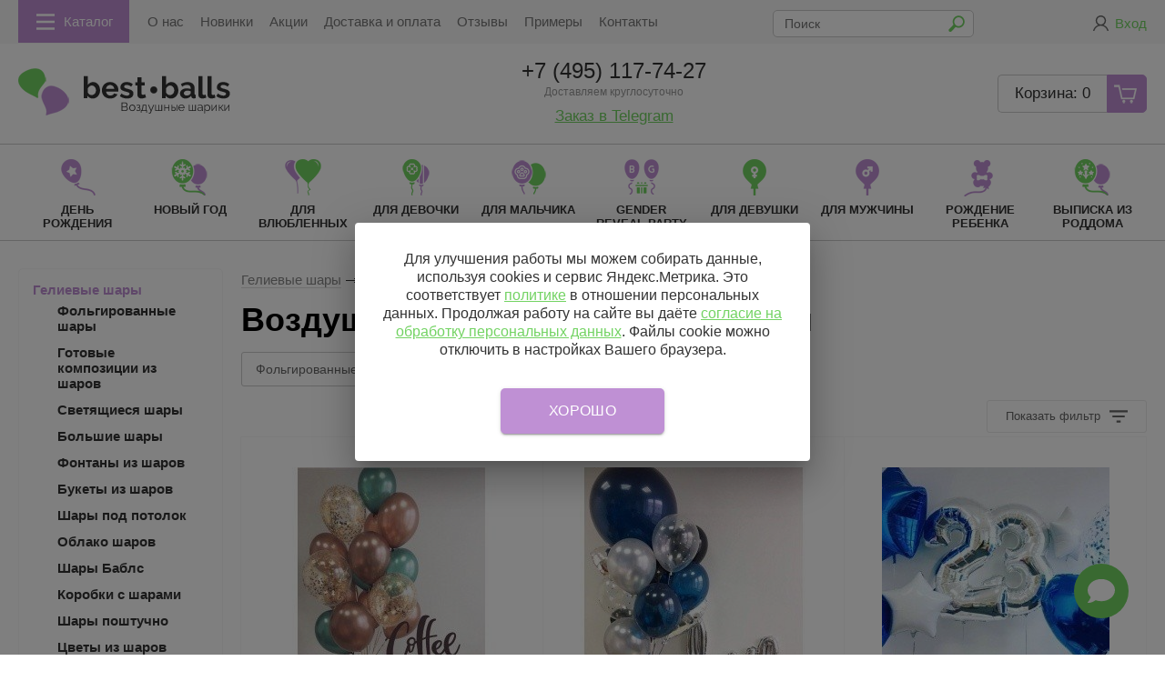

--- FILE ---
content_type: text/html; charset=UTF-8
request_url: https://best-balls.ru/catalog/vozdushnye-shariki~23-fevralya
body_size: 16285
content:
<!DOCTYPE html>
<html lang="ru">


<head> 
                <title>Воздушные шары на 23 февраля - купить в Москве</title>
                
                <meta http-equiv="Content-Type" content="text/html; charset=utf-8" />
                <meta name="description" content="Воздушные шарики на 23 февраля в интернет-магазине &laquo;Best-balls&raquo;. Заказать от 343 руб. В наличии 65 товаров. Доставка в Москве." />
                <meta name="keywords" content="доставка шариков в Москве, шарики с гелием" />
		<meta name='yandex-verification' content='b9499b925df1d0d0' />
		<meta name="viewport" content="width=device-width, initial-scale=1" />
				 		
		
		
		


    	<link rel="stylesheet" type="text/css" href="/cash/style98.css" /> 






<link rel="canonical" href="https://best-balls.ru/catalog/vozdushnye-shariki~23-fevralya"></head>

<body>
        
 <div class="mobile_menu_container">
    <div class="mobile_menu_content"><ul><li><a class='parent' href='/'>Гелиевые шары</a><ul><li><a href='#' class='back'></a></li><li><a href='/catalog/vozdushnye-shariki/gotovye-resheniya'>Готовые композиции из шаров</a></li><li><a href='/catalog/vozdushnye-shariki/svetyaschiesya-shary'>Светящиеся шары</a></li><li><a href='/catalog/vozdushnye-shariki/bolshie-shary'>Большие шары</a></li><li><a href='/catalog/vozdushnye-shariki/fontany-iz-sharov'>Фонтаны из шаров</a></li><li><a href='/catalog/vozdushnye-shariki/bukety-iz-sharov'>Букеты из шаров</a></li><li><a href='/catalog/vozdushnye-shariki/shary-pod-potolok'>Шары под потолок</a></li><li><a href='/catalog/vozdushnye-shariki/oblako-sharov'>Облако шаров</a></li><li><a href='/catalog/vozdushnye-shariki/shary-bubble'>Шары Баблс</a></li><li><a href='/catalog/vozdushnye-shariki/korobki-s-sharami'>Коробки с шарами</a></li><li><a href='/catalog/vozdushnye-shariki/vozdushnye-shary-poshtuchno'>Шары поштучно</a></li><li><a href='/catalog/vozdushnye-shariki/cvety-iz-sharov'>Цветы из шаров</a></li><li><a href='/catalog/vozdushnye-shariki/oformlenie-sharami'>Оформление шарами</a></li></ul></li><li><a class='parent' href='/catalog/vozdushnye-shariki/folgirovannye-shary'>Фольгированные шары</a><ul><li><a href='#' class='back'></a></li><li><a href='/catalog/vozdushnye-shariki/folgirovannye-shary~s-nadpisu'>С надписью</a></li><li><a href='/catalog/vozdushnye-shariki/folgirovannye-shary~shary-bukvy'>Шары Буквы</a></li><li><a href='/catalog/vozdushnye-shariki/folgirovannye-shary~s-risunkom'>Шары c рисунком</a></li><li><a href='/catalog/vozdushnye-shariki/folgirovannye-shary~bez-risunka'>Шары без рисунка</a></li><li><a href='/catalog/vozdushnye-shariki/folgirovannye-shary~3D-shary'>3D шары</a></li><li><a href='/catalog/vozdushnye-shariki/folgirovannye-shary~khodyachie-shary'>Ходячие шары</a></li><li><a href='/catalog/vozdushnye-shariki/folgirovannye-shary~shary-figury'>Шары фигуры</a></li><li><a href='/catalog/vozdushnye-shariki/folgirovannye-shary~muzykalnye-shary'>Музыкальные шары</a></li><li><a href='/catalog/vozdushnye-shariki/folgirovannye-shary~shary-cifry'>Шары Цифры</a></li></ul></li><li><a class='parent' href='/catalog/vse-dlya-prazdnika'>Товары для праздника</a><ul><li><a href='#' class='back'></a></li><li><a href='/catalog/vse-dlya-prazdnika/servirovka-stola'>Одноразовая посуда для праздника</a></li><li><a href='/catalog/vse-dlya-prazdnika/kolpachki-i-girlyandy'>Колпачки и гирлянды</a></li><li><a href='/catalog/vse-dlya-prazdnika/otkrytki'>Открытки</a></li><li><a href='/catalog/vse-dlya-prazdnika/pinyata'>Пиньята</a></li><li><a href='/catalog/vse-dlya-prazdnika/svechi-dlya-torta'>Свечи для торта</a></li><li><a href='/catalog/vse-dlya-prazdnika/nabory-posudy'>Наборы для праздника</a></li><li><a href='/catalog/vse-dlya-prazdnika/konfetti'>Конфетти</a></li><li><a href='/catalog/vse-dlya-prazdnika/khlopushki'>Хлопушки</a></li><li><a href='/catalog/vse-dlya-prazdnika/gruziki-dlya-sharov'>Грузики для шаров</a></li><li><a href='/catalog/vse-dlya-prazdnika/dekoracii-bannery-bordury-nakleiki'>Декорации, баннеры, бордюры, наклейки</a></li><li><a href='/catalog/vse-dlya-prazdnika/yazyki-gudki-gorny-trubochki'>Языки-гудки, горны, трубочки</a></li><li><a href='/catalog/vse-dlya-prazdnika/karnavalnye-ochki'>Карнавальные аксессуары</a></li><li><a href='/catalog/vse-dlya-prazdnika/mylnye-puzyri'>Мыльные пузыри</a></li><li><a href='/catalog/vse-dlya-prazdnika/nakleiki-na-avto'>Наклейки на авто</a></li><li><a href='/catalog/vse-dlya-prazdnika/bumazhnye-aksessuary'>Бумажные аксессуары</a></li><li><a href='/catalog/vse-dlya-prazdnika/akvagrim'>Аквагрим</a></li></ul></li><li><a class='parent' href='#'>Шарики по тематикам</a><ul><li><a href='#' class='back'></a></li><li><a class='parent' href='#'>По типу</a><ul><li><a href='#' class='back'></a></li><li><a href='/catalog/vozdushnye-shariki~agat'>Агаты</a></li><li><a href='/catalog/vozdushnye-shariki~s-konfetti'>С конфетти</a></li><li><a href='/catalog/vozdushnye-shariki~shariki-s-kartinkoi'>С картинкой</a></li><li><a href='/catalog/vozdushnye-shariki~shary-khrom'>Шары Хром</a></li><li><a href='/catalog/vozdushnye-shariki~shary-metallik'>Металлик</a></li><li><a href='/catalog/vozdushnye-shariki~shary-pastel'>Пастельных тонов</a></li><li><a href='/catalog/vozdushnye-shariki~s-nadpisu'>С надписью</a></li><li><a href='/catalog/vozdushnye-shariki~shary-kristall'>Шары Кристалл</a></li><li><a href='/catalog/vozdushnye-shariki~shary-makaruns'>Шары Макарунс</a></li><li><a href='/catalog/vozdushnye-shariki~raduzhnye-shary'>Радужные</a></li><li><a href='/catalog/vozdushnye-shariki~s-logotipom'>С логотипом</a></li><li><a href='/catalog/vozdushnye-shariki~s-bantikami'>С бантиками</a></li><li><a href='/catalog/vozdushnye-shariki~matovye-shary'>Матовые</a></li><li><a href='/catalog/vozdushnye-shariki~perlamutrovyi'>Перламутровые</a></li><li><a href='/catalog/vozdushnye-shariki~shary-na-pol'>Шары на пол</a></li><li><a href='/catalog/vozdushnye-shariki~mramornyi'>Мраморные</a></li><li><a href='/catalog/vozdushnye-shariki~s-risunkom'>С рисунками</a></li></ul></li><li><a class='parent' href='#'>По цвету</a><ul><li><a href='#' class='back'></a></li><li><a href='/catalog/vozdushnye-shariki~prozrachnyi'>Прозрачные</a></li><li><a href='/catalog/vozdushnye-shariki~chernyi-s-zolotom'>Черный с золотом</a></li><li><a href='/catalog/vozdushnye-shariki~trikolor'>Триколор</a></li><li><a href='/catalog/vozdushnye-shariki~belyi'>Белые</a></li><li><a href='/catalog/vozdushnye-shariki~chernyi'>Черные</a></li><li><a href='/catalog/vozdushnye-shariki~krasnyi'>Красные</a></li><li><a href='/catalog/vozdushnye-shariki~fuksiya'>Фуксия</a></li><li><a href='/catalog/vozdushnye-shariki~kamuflyazh'>Камуфляж</a></li><li><a href='/catalog/vozdushnye-shariki~zoloto'>Золотые</a></li><li><a href='/catalog/vozdushnye-shariki~rozovyi'>Розовые</a></li><li><a href='/catalog/vozdushnye-shariki~sinii'>Синие</a></li><li><a href='/catalog/vozdushnye-shariki~raznocvetnye'>Разноцветные</a></li><li><a href='/catalog/vozdushnye-shariki~zelenyi'>Зеленые</a></li><li><a href='/catalog/vozdushnye-shariki~fioletovyi'>Фиолетовые</a></li><li><a href='/catalog/vozdushnye-shariki~zheltyi'>Желтые</a></li><li><a href='/catalog/vozdushnye-shariki~oranzhevyi'>Оранжевые</a></li><li><a href='/catalog/vozdushnye-shariki~biruzovyi'>Бирюзовые</a></li><li><a href='/catalog/vozdushnye-shariki~goluboi'>Голубые</a></li><li><a href='/catalog/vozdushnye-shariki~serebro'>Серебристые</a></li></ul></li><li><a class='parent' href='#'>По персонажу</a><ul><li><a href='#' class='back'></a></li><li><a href='/catalog/vozdushnye-shariki~cheburashka'>Чебурашка</a></li><li><a href='/catalog/vozdushnye-shariki~tri-kota'>Три кота</a></li><li><a href='/catalog/vozdushnye-shariki~robloks'>Роблокс</a></li><li><a href='/catalog/vozdushnye-shariki~transformery'>С Трансформерами</a></li><li><a href='/catalog/vozdushnye-shariki~ledi-bag'>Шары Леди Баг</a></li><li><a href='/catalog/vozdushnye-shariki~sinii-traktor'>Синий трактор</a></li><li><a href='/catalog/vozdushnye-shariki~kholodnoe-serdce'>Шары Холодное сердце</a></li><li><a href='/catalog/vozdushnye-shariki~uensdei'>Уэнсдэй</a></li><li><a href='/catalog/vozdushnye-shariki~smeshariki'>Со Смешариками</a></li><li><a href='/catalog/vozdushnye-shariki~khaggi-vaggi'>Хаги Ваги</a></li><li><a href='/catalog/vozdushnye-shariki~mikki-maus'>С Микки Маусом</a></li><li><a href='/catalog/vozdushnye-shariki~zvezdnye-voiny'>Со Звездными войнами</a></li><li><a href='/catalog/vozdushnye-shariki~chelovek-pauk'>Человек-Паук</a></li><li><a href='/catalog/vozdushnye-shariki~masha-i-medved'>Маша и Медведь</a></li><li><a href='/catalog/vozdushnye-shariki~minony'>Миньоны</a></li><li><a href='/catalog/vozdushnye-shariki~elza'>Эльза</a></li><li><a href='/catalog/vozdushnye-shariki~fiksiki'>Фиксики</a></li><li><a href='/catalog/vozdushnye-shariki~luntik'>Лунтик</a></li><li><a href='/catalog/vozdushnye-shariki~trolli'>Тролли</a></li><li><a href='/catalog/vozdushnye-shariki~sonik'>Соник</a></li><li><a href='/catalog/vozdushnye-shariki~mstiteli'>Мстители</a></li><li><a href='/catalog/vozdushnye-shariki~minni'>Минни</a></li><li><a href='/catalog/vozdushnye-shariki~Among-Us'>Among Us</a></li><li><a href='/catalog/vozdushnye-shariki~cherepashki-nindzya'>Черепашки Ниндзя</a></li><li><a href='/catalog/vozdushnye-shariki~pikachu'>Пикачу</a></li><li><a href='/catalog/vozdushnye-shariki~supergeroi'>Супергерои</a></li><li><a href='/catalog/vozdushnye-shariki~makkvin'>Макквин</a></li><li><a href='/catalog/vozdushnye-shariki~Brawl-Stars'>Brawl Stars</a></li><li><a href='/catalog/vozdushnye-shariki~barboskiny'>Барбоскины</a></li><li><a href='/catalog/vozdushnye-shariki~krosh'>Крош</a></li><li><a href='/catalog/vozdushnye-shariki~korporaciya-monstrov'>Корпорация Монстров</a></li><li><a href='/catalog/vozdushnye-shariki~barbi'>Барби</a></li><li><a href='/catalog/vozdushnye-shariki~tachki'>Тачки</a></li><li><a href='/catalog/vozdushnye-shariki~shimmer-i-shain'>Шиммер и Шайн</a></li><li><a href='/catalog/vozdushnye-shariki~sofiya'>София</a></li><li><a href='/catalog/vozdushnye-shariki~svinka-peppa'>Свинка Пеппа</a></li><li><a href='/catalog/vozdushnye-shariki~korol-lev'>Король Лев</a></li><li><a href='/catalog/vozdushnye-shariki~Me-To-You'>Me To You</a></li><li><a href='/catalog/vozdushnye-shariki~My-Little-Pony'>My Little Pony</a></li><li><a href='/catalog/vozdushnye-shariki~buba'>Буба</a></li><li><a href='/catalog/vozdushnye-shariki~supermen'>Супермен</a></li><li><a href='/catalog/vozdushnye-shariki~nusha'>Нюша</a></li><li><a href='/catalog/vozdushnye-shariki~prostokvashino'>Простоквашино</a></li><li><a href='/catalog/vozdushnye-shariki~zolushka'>Золушка</a></li><li><a href='/catalog/vozdushnye-shariki~fei'>Феи</a></li><li><a href='/catalog/vozdushnye-shariki~doktor-plusheva'>Доктор Плюшева</a></li><li><a href='/catalog/vozdushnye-shariki~pchelka-maiya'>Пчелка Майя</a></li><li><a href='/catalog/vozdushnye-shariki~olaf'>Олаф</a></li><li><a href='/catalog/vozdushnye-shariki~oranzhevaya-korova'>Оранжевая корова</a></li><li><a href='/catalog/vozdushnye-shariki~garri-potter'>Гарри Поттер</a></li><li><a href='/catalog/vozdushnye-shariki~mainkraft'>Майнкрафт</a></li><li><a href='/catalog/vozdushnye-shariki~schenyachii-patrul'>Щенячий патруль</a></li></ul></li><li><a class='parent' href='#'>По объектам</a><ul><li><a href='#' class='back'></a></li><li><a href='/catalog/vozdushnye-shariki~edinorog'>С Единорогами</a></li><li><a href='/catalog/vozdushnye-shariki~zhivotnoe'>С животными</a></li><li><a href='/catalog/vozdushnye-shariki~sobaka'>Собаки</a></li><li><a href='/catalog/vozdushnye-shariki~lego'>Лего</a></li><li><a href='/catalog/vozdushnye-shariki~princessa'>С принцессами</a></li><li><a href='/catalog/vozdushnye-shariki~lev'>Львы</a></li><li><a href='/catalog/vozdushnye-shariki~medved'>Мишки</a></li><li><a href='/catalog/vozdushnye-shariki~kakashka'>Какашка</a></li><li><a href='/catalog/vozdushnye-shariki~panda'>Панды</a></li><li><a href='/catalog/vozdushnye-shariki~smailiki'>Смайлики</a></li><li><a href='/catalog/vozdushnye-shariki~kubok'>Кубок</a></li><li><a href='/catalog/vozdushnye-shariki~zebra'>Зебры</a></li><li><a href='/catalog/vozdushnye-shariki~samolet'>Самолеты</a></li><li><a href='/catalog/vozdushnye-shariki~futbolnyi-myach'>Футбольные мячи</a></li><li><a href='/catalog/vozdushnye-shariki~frukty'>Фрукты</a></li><li><a href='/catalog/vozdushnye-shariki~disnei'>Дисней</a></li><li><a href='/catalog/vozdushnye-shariki~romashka'>Ромашка</a></li><li><a href='/catalog/vozdushnye-shariki~kosmonavt'>Космонавт</a></li><li><a href='/catalog/vozdushnye-shariki~enot'>Енот</a></li><li><a href='/catalog/vozdushnye-shariki~motocikl'>Мотоцикл</a></li><li><a href='/catalog/vozdushnye-shariki~klubnika'>Клубника</a></li><li><a href='/catalog/vozdushnye-shariki~dinozavr'>Динозавр</a></li><li><a href='/catalog/vozdushnye-shariki~noty'>Ноты</a></li><li><a href='/catalog/vozdushnye-shariki~ananas'>Ананасы</a></li><li><a href='/catalog/vozdushnye-shariki~flamingo'>Фламинго</a></li><li><a href='/catalog/vozdushnye-shariki~tank'>Танк</a></li><li><a href='/catalog/vozdushnye-shariki~kukla-LOL'>Кукла LOL</a></li><li><a href='/catalog/vozdushnye-shariki~kolco'>Кольцо</a></li><li><a href='/catalog/vozdushnye-shariki~rusalochka'>Русалочка</a></li><li><a href='/catalog/vozdushnye-shariki~babochki'>Бабочки</a></li><li><a href='/catalog/vozdushnye-shariki~shampanskoe'>Шампанское</a></li><li><a href='/catalog/vozdushnye-shariki~vertolet'>Вертолет</a></li><li><a href='/catalog/vozdushnye-shariki~aist'>Аисты</a></li><li><a href='/catalog/vozdushnye-shariki~traktor'>Тракторы</a></li><li><a href='/catalog/vozdushnye-shariki~golub'>Голуби</a></li><li><a href='/catalog/vozdushnye-shariki~zhiraf'>Жирафы</a></li><li><a href='/catalog/vozdushnye-shariki~kolyaska'>Коляски</a></li></ul></li><li><a class='parent' href='#'>По форме</a><ul><li><a href='#' class='back'></a></li><li><a href='/catalog/vozdushnye-shariki~cifra'>Цифра</a></li><li><a href='/catalog/vozdushnye-shariki~serdce'>Шары-сердечки</a></li><li><a href='/catalog/vozdushnye-shariki~zvezda'>Звезды</a></li><li><a href='/catalog/vozdushnye-shariki~krug'>Круги</a></li><li><a href='/catalog/vozdushnye-shariki~kvadrat'>Квадраты</a></li></ul></li><li><a class='parent' href='#'>По предназначению</a><ul><li><a href='#' class='back'></a></li><li><a href='/catalog/vozdushnye-shariki~dlya-detei'>Для детей</a></li><li><a href='/catalog/vozdushnye-shariki~dlya-devochki'>Для девочки</a></li><li><a href='/catalog/vozdushnye-shariki~dlya-malchika'>Для мальчика</a></li><li><a href='/catalog/vozdushnye-shariki~dlya-muzhchiny'>Для мужчин</a></li><li><a href='/catalog/vozdushnye-shariki~dlya-devushki'>Для девушки</a></li><li><a href='/catalog/vozdushnye-shariki~dlya-vlublennykh'>Для влюбленных</a></li></ul></li><li><a class='parent' href='#'>По количеству</a><ul><li><a href='#' class='back'></a></li><li><a href='/catalog/vozdushnye-shariki~20-sht'>20 шт.</a></li><li><a href='/catalog/vozdushnye-shariki~100-sht'>100 шт.</a></li><li><a href='/catalog/vozdushnye-shariki~50-sht'>50 шт.</a></li><li><a href='/catalog/vozdushnye-shariki~25-sht'>25 шт.</a></li><li><a href='/catalog/vozdushnye-shariki~30-sht'>30 шт.</a></li><li><a href='/catalog/vozdushnye-shariki~10-sht'>10 шт.</a></li></ul></li></ul></li><li><a class='parent' href='#'>Товары по событиям</a><ul><li><a href='#' class='back'></a></li><li><a class='parent' href='/'>Гелиевые шарики</a><ul><li><a href='#' class='back'></a></li><li><a href='/catalog/vozdushnye-shariki~den-rozhdeniya'>День рождения</a></li><li><a href='/catalog/vozdushnye-shariki~8-marta'>8 марта</a></li><li><a href='/catalog/vozdushnye-shariki~novyi-god'>Новый год</a></li><li><a href='/catalog/vozdushnye-shariki~23-fevralya'>23 февраля</a></li><li><a href='/catalog/vozdushnye-shariki~poslednii-zvonok'>Последний звонок</a></li><li><a href='/catalog/vozdushnye-shariki~vypiska-iz-roddoma'>Выписка из роддома</a></li><li><a href='/catalog/vozdushnye-shariki~Gender-Reveal-Party'>Gender Reveal Party</a></li><li><a href='/catalog/vozdushnye-shariki~vypusknoi'>Выпускной</a></li><li><a href='/catalog/vozdushnye-shariki~ubilei'>Юбилей</a></li><li><a href='/catalog/vozdushnye-shariki~9-maya'>9 мая</a></li><li><a href='/catalog/vozdushnye-shariki~khellouin'>Хэллоуин</a></li><li><a href='/catalog/vozdushnye-shariki~1-sentyabrya'>1 сентября</a></li><li><a href='/catalog/vozdushnye-shariki~svadba'>Свадьба</a></li><li><a href='/catalog/vozdushnye-shariki~14-fevralya'>14 февраля</a></li><li><a href='/catalog/vozdushnye-shariki~den-materi'>День матери</a></li><li><a href='/catalog/vozdushnye-shariki~dembel'>Дембель</a></li><li><a href='/catalog/vozdushnye-shariki~vypiska-malchik'>Шары на выписку для мальчика</a></li><li><a href='/catalog/vozdushnye-shariki~vypiska-devochka'>Шары на выписку для девочки</a></li></ul></li><li><a class='parent' href='/catalog/vozdushnye-shariki/folgirovannye-shary'>Фольгированные шарики</a><ul><li><a href='#' class='back'></a></li><li><a href='/catalog/vozdushnye-shariki/folgirovannye-shary~den-rozhdeniya'>День рождения</a></li><li><a href='/catalog/vozdushnye-shariki/folgirovannye-shary~1-sentyabrya'>1 сентября</a></li><li><a href='/catalog/vozdushnye-shariki/folgirovannye-shary~23-fevralya'>23 февраля</a></li><li><a href='/catalog/vozdushnye-shariki/folgirovannye-shary~novyi-god'>Новый год</a></li><li><a href='/catalog/vozdushnye-shariki/folgirovannye-shary~8-marta'>8 марта</a></li><li><a href='/catalog/vozdushnye-shariki/folgirovannye-shary~9-maya'>9 мая</a></li><li><a href='/catalog/vozdushnye-shariki/folgirovannye-shary~svadba'>Свадьба</a></li><li><a href='/catalog/vozdushnye-shariki/folgirovannye-shary~vypiska-iz-roddoma'>Выписка из роддома</a></li><li><a href='/catalog/vozdushnye-shariki/folgirovannye-shary~vypusknoi'>Выпускной</a></li><li><a href='/catalog/vozdushnye-shariki/folgirovannye-shary~den-rozhdeniya-1-godik'>День Рождения 1 годик</a></li><li><a href='/catalog/vozdushnye-shariki/folgirovannye-shary~rozhdenie-rebenka'>Рождение ребенка</a></li><li><a href='/catalog/vozdushnye-shariki/folgirovannye-shary~khellouin'>Хэллоуин</a></li><li><a href='/catalog/vozdushnye-shariki/folgirovannye-shary~14-fevralya'>14 февраля</a></li></ul></li><li><a class='parent' href='/catalog/vse-dlya-prazdnika'>Товары для праздника</a><ul><li><a href='#' class='back'></a></li><li><a href='/catalog/vse-dlya-prazdnika~den-rozhdeniya'>День рождения</a></li><li><a href='/catalog/vse-dlya-prazdnika~svadba'>Свадьба</a></li><li><a href='/catalog/vse-dlya-prazdnika~vecherinka'>Вечеринка</a></li><li><a href='/catalog/vse-dlya-prazdnika~fotosessiya'>Фотосессия</a></li><li><a href='/catalog/vse-dlya-prazdnika~vypiska-iz-roddoma'>Выписка из роддома</a></li><li><a href='/catalog/vse-dlya-prazdnika~9-maya'>9 мая</a></li><li><a href='/catalog/vse-dlya-prazdnika~den-rozhdeniya-detei'>День рождения детей</a></li><li><a href='/catalog/vse-dlya-prazdnika~novyi-god'>Новый год</a></li><li><a href='/catalog/vse-dlya-prazdnika~1-sentyabrya'>1 сентября</a></li><li><a href='/catalog/vse-dlya-prazdnika~khellouin'>Хэллоуин</a></li><li><a href='/catalog/vse-dlya-prazdnika~karnaval'>Карнавал</a></li><li><a href='/catalog/vse-dlya-prazdnika~rozhdenie-rebenka'>Рождение ребенка</a></li><li><a href='/catalog/vse-dlya-prazdnika~14-fevralya'>14 февраля</a></li><li><a href='/catalog/vse-dlya-prazdnika~23-fevralya'>23 февраля</a></li></ul></li></ul></li><li><a href='/catalog/pechat-na-sharakh'>Печать на шарах</a></li><li class='menu_sett'><a style='color:#999;font-size:14px' href='/o-kompanii'>О нас</a></li><li class='menu_sett'><a style='color:#999;font-size:14px' href='/novinki'>Новинки</a></li><li class='menu_sett'><a style='color:#999;font-size:14px' href='/sales'>Акции</a></li><li class='menu_sett'><a style='color:#999;font-size:14px' href='/dostavka-i-oplata'>Доставка и оплата</a></li><li class='menu_sett'><a style='color:#999;font-size:14px' href='/response'>Отзывы</a></li><li class='menu_sett'><a style='color:#999;font-size:14px' href='/photo/primery'>Примеры</a></li><li class='menu_sett'><a style='color:#999;font-size:14px' href='/kontakty'>Контакты</a></li></ul></div></div>
<div class="mobile_menu_overlay"></div>



		<div style='width:100%;position:fixed;z-index:99999999999999999999999999999999999999999999999999999999999999999999999999999999999'><div style='max-width:1240px;margin:0 auto'><div id='open_menu3'></div></div></div>
		<div id="container_out">
		
		<div class="sticky-element">
    <div class="sticky-anchor"></div>
    <div class="sticky-content">
<div id="top_out">
<div id="top">
	<ul class="block_ul_top">
	<li>
	<div class="li_content_top">




<div id="top_menu12"><ul id="cssmenu_bottom1"><li><div class='menu_container'>
	<a href='#' class='mobile_menu'><span>Каталог</span></a>
</div></li></ul><ul id="cssmenu_bottom"><li class='menu_top_3'><a class='add_cat3' rel='nofollow' href='/o-kompanii'>О нас</a></li><li class='menu_top_3'><a class='add_cat3' rel='nofollow' href='/novinki'>Новинки</a></li><li class='menu_top_3'><a class='add_cat3' rel='nofollow' href='/sales'>Акции</a></li><li class='menu_top_3'><a class='add_cat3' rel='nofollow' href='/dostavka-i-oplata'>Доставка и оплата</a></li><li class='menu_top_3'><a class='add_cat3' rel='nofollow' href='/response'>Отзывы</a></li><li class='menu_top_3'><a class='add_cat3' rel='nofollow' href='/photo/primery'>Примеры</a></li><li class='menu_top_3'><a class='add_cat3' rel='nofollow' href='/kontakty'>Контакты</a></li></ul></div>
<div style="clear:both"></div>


</div></li>
<li>
	<div class="li_content_top">


	<div><div class="search_top">
<form action="/view_search.php" method="get" id="search_form">	

	
		<input placeholder="Поиск" type="text" id="input_search" autocomplete="off" name="search_s" value="" />
<input type="submit" name="submit_search" id="submit_search" value="&nbsp;"  title="Найти" />	
		<div id="result_search" style="display:none"></div>

</form>
</div></div>	


	
	
	
</div>
</li>

<li>
	<div class="li_content_top">	
	<div class='vopros_a_div'><div class='lock_out'><span class="panel_kab"><a class="add_login" title="Войти на сайт" href="#"><span>Вход</span></a></span></div></div><div id="cart_bottom_div_mobile" class="cart_bottom_div"><div class="card_empty">
<div class="cart_bord">Корзина: 0</div><div class="cart_bord_right">&nbsp;</div>

</div></div>	
	</div>
</li>

</ul>


	<div style="position:absolute;width:100%;left:0">
<div style="position:relative;max-width:1240px;margin:0 auto;">
<div id="popuprel_user"></div>
</div>
</div>


</div></div></div></div>

<div id="wrapper">


	<div id="header">

	
	<div class="header_ramka">
	
			
	<ul class="block_ul">
	<li>
	<div class="li_content">	
	<div id='logo'><a href='/'><img src='/content/logo.webp' alt='best-balls.ru' title='best-balls.ru' /></a></div>
	
	</div>
</li>

<li>
<div class="li_content">	
	<div style="position:relative;top:-5px">


	
	<div class='tel_out'><div class="tel_top2"><a href="tel:+7 (495) 117-74-27 ">+7 (495) 117-74-27 </a></div><div style="font-size:12.4px;position:relative;top:-7px;text-align:center;color:#999;margin:3px 0px 3px 0px">Доставляем круглосуточно</div><div class="tel_whatsapp" style="text-align:center" ><a target="_new" href="https://t.me/commie1991">Заказ в Telegram</a></div></div>	</div>		
</div>	
</li>
<li>
<div class="li_content">	
	
<div id="cart_bottom_div" class="cart_bottom_div"><div class="card_empty">
<div class="cart_bord">Корзина: 0</div><div class="cart_bord_right">&nbsp;</div>

</div></div>
	
	</div>
</li>


	</ul>

</div>

	

	</div><!-- #header-->
	
	

				<div id="menu_top">


<div id="menu_top2">

	<div style="text-align:center"><ul id="cssmenu"><li class='prime_menu' ><a class='add_cat2' title='Шарики на День Рождения' rel='5' href='/catalog/vozdushnye-shariki~den-rozhdeniya'><span style='height:50px;background: url(/content/photo/full/20151027173005.webp) no-repeat center center;'></span><span>День рождения</span></a></li><li class='prime_menu' ><a class='add_cat2' title='Воздушные шарики на Новый год' rel='11' href='/catalog/vozdushnye-shariki~novyi-god'><span style='height:50px;background: url(/content/photo/full/201511051642591.webp) no-repeat center center;'></span><span>Новый год</span></a></li><li class='prime_menu' ><a class='add_cat2' title='Воздушные шарики для влюбленных' rel='17' href='/catalog/vozdushnye-shariki~dlya-vlublennykh'><span style='height:50px;background: url(/content/photo/full/20230323170159.webp) no-repeat center center;'></span><span>Для влюбленных</span></a></li><li class='prime_menu' ><a class='add_cat2' title='Воздушные шарики для девочки' rel='18' href='/catalog/vozdushnye-shariki~dlya-devochki'><span style='height:50px;background: url(/content/photo/full/202303231752361.webp) no-repeat center center;'></span><span>Для девочки</span></a></li><li class='prime_menu' ><a class='add_cat2' title='Воздушные шарики для мальчика' rel='19' href='/catalog/vozdushnye-shariki~dlya-malchika'><span style='height:50px;background: url(/content/photo/full/202303231755591.webp) no-repeat center center;'></span><span>Для мальчика</span></a></li><li class='prime_menu' ><a class='add_cat2' title='Шары для определения пола ребенка' rel='20' href='/catalog/vozdushnye-shariki~Gender-Reveal-Party'><span style='height:50px;background: url(/content/photo/full/20230323173115.webp) no-repeat center center;'></span><span>Gender Reveal Party</span></a></li><li class='prime_menu' ><a class='add_cat2' title='Воздушные шарики для девушки' rel='21' href='/catalog/vozdushnye-shariki~dlya-devushki'><span style='height:50px;background: url(/content/photo/full/20230323175709.webp) no-repeat center center;'></span><span>Для девушки</span></a></li><li class='prime_menu' ><a class='add_cat2' title='Воздушные шарики для мужчины' rel='22' href='/catalog/vozdushnye-shariki~dlya-muzhchiny'><span style='height:50px;background: url(/content/photo/full/20230323175803.webp) no-repeat center center;'></span><span>Для мужчины</span></a></li><li class='prime_menu' ><a class='add_cat2' title='Шары на рождение ребенка' rel='7' href='/catalog/vozdushnye-shariki~rozhdenie-rebenka'><span style='height:50px;background: url(/content/photo/full/20151027173109.webp) no-repeat center center;'></span><span>Рождение ребенка</span></a></li><li class='prime_menu' ><a class='add_cat2' title='Шары на выписку из роддома' rel='15' href='/catalog/vozdushnye-shariki~vypiska-iz-roddoma'><span style='height:50px;background: url(/content/photo/full/201811121545411.webp) no-repeat center center;'></span><span>Выписка из роддома</span></a></li><li class='prime_menu' ><a class='add_cat2' title='Шары на День Рождения ребенка' rel='16' href='/catalog/vozdushnye-shariki~den-rozhdeniya-detei'><span style='height:50px;background: url(/content/photo/full/201811121549261.webp) no-repeat center center;'></span><span>День рождения детей</span></a></li></ul></div>


	
	</div>	
	
	<!--<div id="popuprel12"></div>-->
	</div>	
		
		<div class="slide_new" style="position:relative;z-index:0">
			
            			
			
			
        



</div>	
		
	

					

	<div id="middle1">
	<div id="middle2">
	<div class="middle"><div id="container">
			<div id="content">
			<div id="content1"><div class="bread"><div id='titles'><a href='/'>Гелиевые шары</a> <span><img src='/images/bread_1.png' alt='Стр' /></span> Воздушные шарики на 23 февраля</div></div>	
	<div><h1><span>Воздушные шарики на 23 февраля</span></h1><input type="hidden" name="max_price_sort" id="max_price_sort" value="" /><input type="hidden" name="min_price_sort" id="min_price_sort" value="" /><input type="hidden" name="all1" id="all1" value=" AND id IN (5,6,1237,1046,968,967,702,953,954,113,344,701,704,348,414,1141,952,951,1142,703,321,302,3149,1360,1359,1279,1280,1259,1260,1300,2158,2215,2210,2184,2203,2207,2217,2240,2242,2243,2449,2499,2536,2655,3712,3713,3793,3799,4105,4106,4108,4107,4111,4110,4109,4104,4103,4401,4492,986,1438,1584,1623,1652,1679,1836,1838,1858,2956,2973,4102,3837,4682,4685,3934,5194,5278,5426,5427,5428,5429,5430,5431,5432,5900,5491,5492,5513,5512,1299,1270,3096,6171,6172,6412,6423,6424,6425,6430,4712,3890)" /><div style='clear:both'></div></div><div style="clear:both;width:100%;"><div style='text-align:left'><div class='filter_pop_out'><div class='filter_pop'><a  class='filter_pop_a' href='/catalog/vozdushnye-shariki/folgirovannye-shary~23-fevralya'>Фольгированные шары</a><a  class='filter_pop_a' href='/catalog/vozdushnye-shariki/bukety-iz-sharov~23-fevralya'>Букеты из шаров</a><a href='#' class='filter_pop_echo' style='display:none'>Еще</a></div></div><div id='post_sort_out2'></div><a href='#' class='a_filtr_hidden'><span>Показать фильтр</span></a><div class='filtr_div_21'><div id='filtr_hidden' style='padding:0px 0px 20px 0px;'><div class='filter_botton_brand_out'><div class='filter_botton_brand filter_cat_ajax'><a rel='1002' rel2='1' href='#'>Цена <span class='filter_botton_brand_orange2'> -  <span class='rub_7'>Р</span></span></a></div><div class='filter_out' id='filter_out1002'></div></div><div class='filter_botton_brand_out'><div class='filter_botton_brand filter_cat_ajax'><a rel='1' rel2='1' href='#'>Цвет <span class='filter_botton_brand_orange2'>1</span></a></div><div class='filter_out' id='filter_out1'></div></div><div class='filter_botton_brand_out'><div class='filter_botton_brand filter_cat_ajax'><a rel='3' rel2='1' href='#'>Размер <span class='filter_botton_brand_orange2'>1</span></a></div><div class='filter_out' id='filter_out3'></div></div><div class='filter_botton_brand_out'><div class='filter_botton_brand filter_cat_ajax'><a rel='4' rel2='1' href='#'>Количество <span class='filter_botton_brand_orange2'>1</span></a></div><div class='filter_out' id='filter_out4'></div></div><div class='filter_botton_brand_out'><div class='filter_botton_brand filter_cat_ajax'><a rel='5' rel2='1' href='#'>Для кого <span class='filter_botton_brand_orange2'>1</span></a></div><div class='filter_out' id='filter_out5'></div></div><div class='filter_botton_brand_out'><div class='filter_botton_brand filter_cat_ajax'><a rel='6' rel2='1' href='#'>Тип <span class='filter_botton_brand_orange2'>1</span></a></div><div class='filter_out' id='filter_out6'></div></div><div class='filter_botton_brand_out'><div class='filter_botton_brand filter_cat_ajax'><a rel='7' rel2='1' href='#'>Форма <span class='filter_botton_brand_orange2'>1</span></a></div><div class='filter_out' id='filter_out7'></div></div><div class='filter_botton_brand_out'><div class='filter_botton_brand filter_cat_ajax'><a rel='8' rel2='1' href='#'>Тематика <span class='filter_botton_brand_orange2'>1</span></a></div><div class='filter_out' id='filter_out8'></div></div><div class='filter_botton_brand_out'><div class='filter_botton_brand filter_cat_ajax'><a rel='9' rel2='1' href='#'>Объект <span class='filter_botton_brand_orange2'>1</span></a></div><div class='filter_out' id='filter_out9'></div></div><div class='filter_botton_brand_out'><div class='filter_botton_brand filter_cat_ajax'><a rel='10' rel2='1' href='#'>Событие <span class='filter_botton_brand_orange'>1</span></a></div><div class='filter_out' id='filter_out10'></div></div><span id="clear_filter_out" style=""><a href="/catalog/vozdushnye-shariki">Очистить фильтр</a></span><div style='padding:5px 0px;margin-top:8px;font-size:13px;color:#777;border-top:1px solid #eaeaea'><span class='naydeno_cat'>Товаров в каталоге: 65</span><div class='str_sort55'>Сортировать: <div class='filter_botton_brand_out filter_botton_brand_out2' style='margin:0;padding:0;display:inline-block'><div class='filter_botton_brand filter_cat_ajax' style='display:inline-block'><a rel='1003' rel2='1' href='#'>По умолчанию</a></div><div class='filter_out' id='filter_out1003'></div></div></div><div class='str_sort55'>На странице: <div class='filter_botton_brand_out filter_botton_brand_out2' style='margin:0;padding:0;display:inline-block'><div class='filter_botton_brand filter_cat_ajax' style='display:inline-block'><a rel='1004' rel2='1' href='#'>Выводить по 36</a></div><div class='filter_out' id='filter_out1004'></div></div></div></div></div></div>
</div><div class='wrap_new'><div class="wrap_tovar_out_new"><div class="wrap_tovar_new"><div style='position:relative;'><div class='categ_2_new'><a style='display:block;width:100%;height:100%' title='Букет из шаров Капучино и фисташковое мороженое' href='/products/buket-iz-sharov-kapuchino-i-fistashkovoe-morozhenoe'>
<img src='/content/loader.svg'  data-src='https://best-balls.ru/content/photo/thumbs/201711291036451.jpg' alt='Букет из шаров Капучино и фисташковое мороженое' />
</a></div><div style='height:70px;overflow:hidden;padding:0px 10px'><p class='categ_title'><a href='/products/buket-iz-sharov-kapuchino-i-fistashkovoe-morozhenoe'>Букет из шаров Капучино и фисташковое мороженое</a></p></div></div><div style='text-align:center'><div style='color:#999;font-size:14px'>15 шт.</div></div><div style='text-align:center;height:55px;'><span class='price_mob_new'>2 750 <span style='color:#999;font-weight: 300'>₽</span></span><div style='clear:both;padding-top:20px;'><a href='#' class='add_cart_a tovar_add_korzina_button' title='Добавить товар в корзину' rel='3890'><span>В КОРЗИНУ</span></a><div style='margin-top:5px'><a href='#' class='quick_zakaz' rel='Быстрый заказ товара: Букет из шаров Капучино и фисташковое мороженое'>Заказать в 1 клик</a></div></div></div></div></div><div class="wrap_tovar_out_new"><div class="wrap_tovar_new"><div style='position:relative;'><div class='categ_2_new'><a style='display:block;width:100%;height:100%' title='Готовое решение из воздушных шаров Океан Любви' href='/products/gotovoe-reshenie-okean-lubvi'>
<img src='/content/loader.svg'  data-src='https://best-balls.ru/content/photo/thumbs/201711011550061.jpg' alt='Готовое решение из воздушных шаров Океан Любви' />
</a></div><div style='height:70px;overflow:hidden;padding:0px 10px'><p class='categ_title'><a href='/products/gotovoe-reshenie-okean-lubvi'>Готовое решение из воздушных шаров Океан Любви</a></p></div></div><div style='text-align:center'><div style='color:#999;font-size:14px'>13 шт.</div></div><div style='text-align:center;height:55px;'><span class='price_mob_new'>5 018 <span style='color:#999;font-weight: 300'>₽</span></span><div style='clear:both;padding-top:20px;'><a href='#' class='add_cart_a tovar_add_korzina_button' title='Добавить товар в корзину' rel='3837'><span>В КОРЗИНУ</span></a><div style='margin-top:5px'><a href='#' class='quick_zakaz' rel='Быстрый заказ товара: Готовое решение из воздушных шаров Океан Любви'>Заказать в 1 клик</a></div></div></div></div></div><div class="wrap_tovar_out_new"><div class="wrap_tovar_new"><div style='position:relative;'><div class='categ_2_new'><a style='display:block;width:100%;height:100%' title='Готовое решение на 23 февраля Звезды и Сердца' href='/products/gotovoe-reshenie-na-23-fevralya-zvezdy-i-serdca'>
<img src='/content/loader.svg'  data-src='https://best-balls.ru/content/photo/thumbs/201710271635521.jpg' alt='Готовое решение на 23 февраля Звезды и Сердца' />
</a></div><div style='height:70px;overflow:hidden;padding:0px 10px'><p class='categ_title'><a href='/products/gotovoe-reshenie-na-23-fevralya-zvezdy-i-serdca'>Готовое решение на 23 февраля Звезды и Сердца</a></p></div></div><div style='text-align:center;height:55px;'><span class='price_mob_new'>7 275 <span style='color:#999;font-weight: 300'>₽</span></span><div style='clear:both;padding-top:20px;'><a href='#' class='add_cart_a tovar_add_korzina_button' title='Добавить товар в корзину' rel='3799'><span>В КОРЗИНУ</span></a><div style='margin-top:5px'><a href='#' class='quick_zakaz' rel='Быстрый заказ товара: Готовое решение на 23 февраля Звезды и Сердца'>Заказать в 1 клик</a></div></div></div></div></div><div class="wrap_tovar_out_new"><div class="wrap_tovar_new"><div style='position:relative;'><div class='categ_2_new'><a style='display:block;width:100%;height:100%' title='Готовое решение Самому крутому парню ' href='/products/samomu-krutomu-parnu-'>
<img src='/content/loader.svg'  data-src='https://best-balls.ru/content/photo/thumbs/201807271027171.jpg' alt='Готовое решение Самому крутому парню ' />
</a></div><div style='height:70px;overflow:hidden;padding:0px 10px'><p class='categ_title'><a href='/products/samomu-krutomu-parnu-'>Готовое решение Самому крутому парню </a></p></div></div><div style='text-align:center'><div style='color:#999;font-size:14px'>7 шт.</div></div><div style='text-align:center;height:55px;'><span class='price_mob_new'>3 050 <span style='color:#999;font-weight: 300'>₽</span></span><div style='clear:both;padding-top:20px;'><a href='#' class='add_cart_a tovar_add_korzina_button' title='Добавить товар в корзину' rel='4401'><span>В КОРЗИНУ</span></a><div style='margin-top:5px'><a href='#' class='quick_zakaz' rel='Быстрый заказ товара: Готовое решение Самому крутому парню '>Заказать в 1 клик</a></div></div></div></div></div><div class="wrap_tovar_out_new"><div class="wrap_tovar_new"><div style='position:relative;'><div class='categ_2_new'><a style='display:block;width:100%;height:100%' title='Готовое решение на 23 февраля Звездные войны' href='/products/gotovoe-reshenie-na-23-fevralya-zvezdnye-voiny'>
<img src='/content/loader.svg'  data-src='https://best-balls.ru/content/photo/thumbs/201710231311461.jpg' alt='Готовое решение на 23 февраля Звездные войны' />
</a></div><div style='height:70px;overflow:hidden;padding:0px 10px'><p class='categ_title'><a href='/products/gotovoe-reshenie-na-23-fevralya-zvezdnye-voiny'>Готовое решение на 23 февраля Звездные войны</a></p></div></div><div style='text-align:center'><div style='color:#999;font-size:14px'>4 шт.</div></div><div style='text-align:center;height:55px;'><span class='price_mob_new'>2 140 <span style='color:#999;font-weight: 300'>₽</span></span><div style='clear:both;padding-top:20px;'><a href='#' class='add_cart_a tovar_add_korzina_button' title='Добавить товар в корзину' rel='3712'><span>В КОРЗИНУ</span></a><div style='margin-top:5px'><a href='#' class='quick_zakaz' rel='Быстрый заказ товара: Готовое решение на 23 февраля Звездные войны'>Заказать в 1 клик</a></div></div></div></div></div><div class="wrap_tovar_out_new"><div class="wrap_tovar_new"><div style='position:relative;'><div class='categ_2_new'><a style='display:block;width:100%;height:100%' title='Готовое решение из шаров За каменной стеной ' href='/products/buket-iz-sharov-za-kamennoi-stenoi-'>
<img src='/content/loader.svg'  data-src='https://best-balls.ru/content/photo/thumbs/201802181233561.jpg' alt='Готовое решение из шаров За каменной стеной ' />
</a></div><div style='height:70px;overflow:hidden;padding:0px 10px'><p class='categ_title'><a href='/products/buket-iz-sharov-za-kamennoi-stenoi-'>Готовое решение из шаров За каменной стеной </a></p></div></div><div style='text-align:center'><div style='color:#999;font-size:14px'>9 шт.</div></div><div style='text-align:center;height:55px;'><span class='price_mob_new'>3 450 <span style='color:#999;font-weight: 300'>₽</span></span><div style='clear:both;padding-top:20px;'><a href='#' class='add_cart_a tovar_add_korzina_button' title='Добавить товар в корзину' rel='4106'><span>В КОРЗИНУ</span></a><div style='margin-top:5px'><a href='#' class='quick_zakaz' rel='Быстрый заказ товара: Готовое решение из шаров За каменной стеной '>Заказать в 1 клик</a></div></div></div></div></div><div class="wrap_tovar_out_new"><div class="wrap_tovar_new"><div style='position:relative;'><div class='categ_2_new'><a style='display:block;width:100%;height:100%' title='Готовое решение из фольгированных шаров защитнику отечества' href='/products/buket-iz-sharov-zaschitniku-'>
<img src='/content/loader.svg'  data-src='https://best-balls.ru/content/photo/thumbs/201802181238281.jpg' alt='Готовое решение из фольгированных шаров защитнику отечества' />
</a></div><div style='height:70px;overflow:hidden;padding:0px 10px'><p class='categ_title'><a href='/products/buket-iz-sharov-zaschitniku-'>Готовое решение из фольгированных шаров защитнику отечества</a></p></div></div><div style='text-align:center'><div style='color:#999;font-size:14px'>8 шт.</div></div><div style='text-align:center;height:55px;'><span class='price_mob_new'>4 798 <span style='color:#999;font-weight: 300'>₽</span></span><div style='clear:both;padding-top:20px;'><a href='#' class='add_cart_a tovar_add_korzina_button' title='Добавить товар в корзину' rel='4107'><span>В КОРЗИНУ</span></a><div style='margin-top:5px'><a href='#' class='quick_zakaz' rel='Быстрый заказ товара: Готовое решение из фольгированных шаров защитнику отечества'>Заказать в 1 клик</a></div></div></div></div></div><div class="wrap_tovar_out_new"><div class="wrap_tovar_new"><div style='position:relative;'><div class='categ_2_new'><a style='display:block;width:100%;height:100%' title='Готовое решение Мужские игрушки' href='/products/gotovoe-reshenie-muzhskie-igrushki'>
<img src='/content/loader.svg'  data-src='https://best-balls.ru/content/photo/thumbs/202202201415081.jpg' alt='Готовое решение Мужские игрушки' />
</a></div><div style='height:70px;overflow:hidden;padding:0px 10px'><p class='categ_title'><a href='/products/gotovoe-reshenie-muzhskie-igrushki'>Готовое решение Мужские игрушки</a></p></div></div><div style='text-align:center'><div style='color:#999;font-size:14px'>3 шт.</div></div><div style='text-align:center;height:55px;'><span class='price_mob_new'>2 910 <span style='color:#999;font-weight: 300'>₽</span></span><div style='clear:both;padding-top:20px;'><a href='#' class='add_cart_a tovar_add_korzina_button' title='Добавить товар в корзину' rel='5427'><span>В КОРЗИНУ</span></a><div style='margin-top:5px'><a href='#' class='quick_zakaz' rel='Быстрый заказ товара: Готовое решение Мужские игрушки'>Заказать в 1 клик</a></div></div></div></div></div><div class="wrap_tovar_out_new"><div class="wrap_tovar_new"><div style='position:relative;'><div class='categ_2_new'><a style='display:block;width:100%;height:100%' title='Готовое решение За тобой, как за каменной стеной 2' href='/products/gotovoe-reshenie-za-toboi-kak-za-kamennoi-stenoi-2'>
<img src='/content/loader.svg'  data-src='https://best-balls.ru/content/photo/thumbs/202202201430421.jpg' alt='Готовое решение За тобой, как за каменной стеной 2' />
</a></div><div style='height:70px;overflow:hidden;padding:0px 10px'><p class='categ_title'><a href='/products/gotovoe-reshenie-za-toboi-kak-za-kamennoi-stenoi-2'>Готовое решение За тобой, как за каменной стеной 2</a></p></div></div><div style='text-align:center'><div style='color:#999;font-size:14px'>7 шт.</div></div><div style='text-align:center;height:55px;'><span class='price_mob_new'>3 693 <span style='color:#999;font-weight: 300'>₽</span></span><div style='clear:both;padding-top:20px;'><a href='#' class='add_cart_a tovar_add_korzina_button' title='Добавить товар в корзину' rel='5428'><span>В КОРЗИНУ</span></a><div style='margin-top:5px'><a href='#' class='quick_zakaz' rel='Быстрый заказ товара: Готовое решение За тобой, как за каменной стеной 2'>Заказать в 1 клик</a></div></div></div></div></div><div class="wrap_tovar_out_new"><div class="wrap_tovar_new"><div style='position:relative;'><div class='categ_2_new'><a style='display:block;width:100%;height:100%' title='Готовое решение Мобилизация' href='/products/gotovoe-reshenie-mobilizaciya'>
<img src='/content/loader.svg'  data-src='https://best-balls.ru/content/photo/thumbs/202202201435501.jpg' alt='Готовое решение Мобилизация' />
</a></div><div style='height:70px;overflow:hidden;padding:0px 10px'><p class='categ_title'><a href='/products/gotovoe-reshenie-mobilizaciya'>Готовое решение Мобилизация</a></p></div></div><div style='text-align:center'><div style='color:#999;font-size:14px'>8 шт.</div></div><div style='text-align:center;height:55px;'><span class='price_mob_new'>8 185 <span style='color:#999;font-weight: 300'>₽</span></span><div style='clear:both;padding-top:20px;'><a href='#' class='add_cart_a tovar_add_korzina_button' title='Добавить товар в корзину' rel='5429'><span>В КОРЗИНУ</span></a><div style='margin-top:5px'><a href='#' class='quick_zakaz' rel='Быстрый заказ товара: Готовое решение Мобилизация'>Заказать в 1 клик</a></div></div></div></div></div><div class="wrap_tovar_out_new"><div class="wrap_tovar_new"><div style='position:relative;'><div class='categ_2_new'><a style='display:block;width:100%;height:100%' title='Готовое решение 23 февраля - праздник пены для бритья' href='/products/gotovoe-reshenie-23-fevralya-prazdnik-peny-dlya-britya'>
<img src='/content/loader.svg'  data-src='https://best-balls.ru/content/photo/thumbs/202202201453351.jpg' alt='Готовое решение 23 февраля - праздник пены для бритья' />
</a></div><div style='height:70px;overflow:hidden;padding:0px 10px'><p class='categ_title'><a href='/products/gotovoe-reshenie-23-fevralya-prazdnik-peny-dlya-britya'>Готовое решение 23 февраля - праздник пены для бритья</a></p></div></div><div style='text-align:center'><div style='color:#999;font-size:14px'>2 шт.</div></div><div style='text-align:center;height:55px;'><span class='price_mob_new'>3 800 <span style='color:#999;font-weight: 300'>₽</span></span><div style='clear:both;padding-top:20px;'><a href='#' class='add_cart_a tovar_add_korzina_button' title='Добавить товар в корзину' rel='5431'><span>В КОРЗИНУ</span></a><div style='margin-top:5px'><a href='#' class='quick_zakaz' rel='Быстрый заказ товара: Готовое решение 23 февраля - праздник пены для бритья'>Заказать в 1 клик</a></div></div></div></div></div><div class="wrap_tovar_out_new"><div class="wrap_tovar_new"><div style='position:relative;'><div class='categ_2_new'><a style='display:block;width:100%;height:100%' title='Готовое решение Главнокомандующему армии внуков' href='/products/gotovoe-reshenie-glavnokomanduuschemu-armii-vnukov'>
<img src='/content/loader.svg'  data-src='https://best-balls.ru/content/photo/thumbs/202202201503541.jpg' alt='Готовое решение Главнокомандующему армии внуков' />
</a></div><div style='height:70px;overflow:hidden;padding:0px 10px'><p class='categ_title'><a href='/products/gotovoe-reshenie-glavnokomanduuschemu-armii-vnukov'>Готовое решение Главнокомандующему армии внуков</a></p></div></div><div style='text-align:center'><div style='color:#999;font-size:14px'>6 шт.</div></div><div style='text-align:center;height:55px;'><span class='price_mob_new'>3 425 <span style='color:#999;font-weight: 300'>₽</span></span><div style='clear:both;padding-top:20px;'><a href='#' class='add_cart_a tovar_add_korzina_button' title='Добавить товар в корзину' rel='5432'><span>В КОРЗИНУ</span></a><div style='margin-top:5px'><a href='#' class='quick_zakaz' rel='Быстрый заказ товара: Готовое решение Главнокомандующему армии внуков'>Заказать в 1 клик</a></div></div></div></div></div><div class="wrap_tovar_out_new"><div class="wrap_tovar_new"><div style='position:relative;'><div class='categ_2_new'><a style='display:block;width:100%;height:100%' title='Фонтан из шаров для мужчины My Super Man' href='/products/buket-iz-sharov-dlya-muzhchiny-my-super-man'>
<img src='/content/loader.svg'  data-src='https://best-balls.ru/content/photo/thumbs/201710271528411.jpg' alt='Фонтан из шаров для мужчины My Super Man' />
</a></div><div style='height:70px;overflow:hidden;padding:0px 10px'><p class='categ_title'><a href='/products/buket-iz-sharov-dlya-muzhchiny-my-super-man'>Фонтан из шаров для мужчины My Super Man</a></p></div></div><div style='text-align:center'><div style='color:#999;font-size:14px'>10 шт.</div></div><div style='text-align:center;height:55px;'><span class='price_mob_new'>2 108 <span style='color:#999;font-weight: 300'>₽</span></span><div style='clear:both;padding-top:20px;'><a href='#' class='add_cart_a tovar_add_korzina_button' title='Добавить товар в корзину' rel='3793'><span>В КОРЗИНУ</span></a><div style='margin-top:5px'><a href='#' class='quick_zakaz' rel='Быстрый заказ товара: Фонтан из шаров для мужчины My Super Man'>Заказать в 1 клик</a></div></div></div></div></div><div class="wrap_tovar_out_new"><div class="wrap_tovar_new"><div style='position:relative;'><div class='categ_2_new'><a style='display:block;width:100%;height:100%' title='Букет из шаров Черно-белый мрамор' href='/products/buket-iz-sharov-cherno-belyi-mramor'>
<img src='/content/loader.svg'  data-src='https://best-balls.ru/content/photo/thumbs/201802012303201.jpg' alt='Букет из шаров Черно-белый мрамор' />
</a></div><div style='height:70px;overflow:hidden;padding:0px 10px'><p class='categ_title'><a href='/products/buket-iz-sharov-cherno-belyi-mramor'>Букет из шаров Черно-белый мрамор</a></p></div></div><div style='text-align:center'><div style='color:#999;font-size:14px'>16 шт.</div></div><div style='text-align:center;height:55px;'><span class='price_mob_new'>3 730 <span style='color:#999;font-weight: 300'>₽</span></span><div style='clear:both;padding-top:20px;'><a href='#' class='add_cart_a tovar_add_korzina_button' title='Добавить товар в корзину' rel='3934'><span>В КОРЗИНУ</span></a><div style='margin-top:5px'><a href='#' class='quick_zakaz' rel='Быстрый заказ товара: Букет из шаров Черно-белый мрамор'>Заказать в 1 клик</a></div></div></div></div></div><div class="wrap_tovar_out_new"><div class="wrap_tovar_new"><div style='position:relative;'><div class='categ_2_new'><a style='display:block;width:100%;height:100%' title='Букет из шаров С Днем защитника Отечества' href='/products/buket-iz-sharov-s-dnem-zaschitnika-otechestva'>
<img src='/content/loader.svg'  data-src='https://best-balls.ru/content/photo/thumbs/201710231325521.jpg' alt='Букет из шаров С Днем защитника Отечества' />
</a></div><div style='height:70px;overflow:hidden;padding:0px 10px'><p class='categ_title'><a href='/products/buket-iz-sharov-s-dnem-zaschitnika-otechestva'>Букет из шаров С Днем защитника Отечества</a></p></div></div><div style='text-align:center'><div style='color:#999;font-size:14px'>7 шт.</div></div><div style='text-align:center;height:55px;'><span class='price_mob_new'>2 048 <span style='color:#999;font-weight: 300'>₽</span></span><div style='clear:both;padding-top:20px;'><a href='#' class='add_cart_a tovar_add_korzina_button' title='Добавить товар в корзину' rel='3713'><span>В КОРЗИНУ</span></a><div style='margin-top:5px'><a href='#' class='quick_zakaz' rel='Быстрый заказ товара: Букет из шаров С Днем защитника Отечества'>Заказать в 1 клик</a></div></div></div></div></div><div class="wrap_tovar_out_new"><div class="wrap_tovar_new"><div style='position:relative;'><div class='categ_2_new'><a style='display:block;width:100%;height:100%' title='Букет из воздушных шариков на 23 февраля' href='/products/buket-iz-sharov-zelyonyi-vertolyot-'>
<img src='/content/loader.svg'  data-src='https://best-balls.ru/content/photo/thumbs/201802181230451.jpg' alt='Букет из воздушных шариков на 23 февраля' />
</a></div><div style='height:70px;overflow:hidden;padding:0px 10px'><p class='categ_title'><a href='/products/buket-iz-sharov-zelyonyi-vertolyot-'>Букет из воздушных шариков на 23 февраля</a></p></div></div><div style='text-align:center'><div style='color:#999;font-size:14px'>12 шт.</div></div><div style='text-align:center;height:55px;'><span class='price_mob_new'>2 820 <span style='color:#999;font-weight: 300'>₽</span></span><div style='clear:both;padding-top:20px;'><a href='#' class='add_cart_a tovar_add_korzina_button' title='Добавить товар в корзину' rel='4105'><span>В КОРЗИНУ</span></a><div style='margin-top:5px'><a href='#' class='quick_zakaz' rel='Быстрый заказ товара: Букет из воздушных шариков на 23 февраля'>Заказать в 1 клик</a></div></div></div></div></div><div class="wrap_tovar_out_new"><div class="wrap_tovar_new"><div style='position:relative;'><div class='categ_2_new'><a style='display:block;width:100%;height:100%' title='Букет из шаров вертолёт красный ' href='/products/buket-iz-sharov-vertolyot-krasnyi-'>
<img src='/content/loader.svg'  data-src='https://best-balls.ru/content/photo/thumbs/201802181240561.jpg' alt='Букет из шаров вертолёт красный ' />
</a></div><div style='height:70px;overflow:hidden;padding:0px 10px'><p class='categ_title'><a href='/products/buket-iz-sharov-vertolyot-krasnyi-'>Букет из шаров вертолёт красный </a></p></div></div><div style='text-align:center'><div style='color:#999;font-size:14px'>10 шт.</div></div><div style='text-align:center;height:55px;'><span class='price_mob_new'>2 803 <span style='color:#999;font-weight: 300'>₽</span></span><div style='clear:both;padding-top:20px;'><a href='#' class='add_cart_a tovar_add_korzina_button' title='Добавить товар в корзину' rel='4108'><span>В КОРЗИНУ</span></a><div style='margin-top:5px'><a href='#' class='quick_zakaz' rel='Быстрый заказ товара: Букет из шаров вертолёт красный '>Заказать в 1 клик</a></div></div></div></div></div><div class="wrap_tovar_out_new"><div class="wrap_tovar_new"><div style='position:relative;'><div class='categ_2_new'><a style='display:block;width:100%;height:100%' title='Букет из шаров вертолёт синий ' href='/products/buket-iz-sharov-vertolyot-sinii-'>
<img src='/content/loader.svg'  data-src='https://best-balls.ru/content/photo/thumbs/201802181243471.jpg' alt='Букет из шаров вертолёт синий ' />
</a></div><div style='height:70px;overflow:hidden;padding:0px 10px'><p class='categ_title'><a href='/products/buket-iz-sharov-vertolyot-sinii-'>Букет из шаров вертолёт синий </a></p></div></div><div style='text-align:center'><div style='color:#999;font-size:14px'>10 шт.</div></div><div style='text-align:center;height:55px;'><span class='price_mob_new'>2 803 <span style='color:#999;font-weight: 300'>₽</span></span><div style='clear:both;padding-top:20px;'><a href='#' class='add_cart_a tovar_add_korzina_button' title='Добавить товар в корзину' rel='4109'><span>В КОРЗИНУ</span></a><div style='margin-top:5px'><a href='#' class='quick_zakaz' rel='Быстрый заказ товара: Букет из шаров вертолёт синий '>Заказать в 1 клик</a></div></div></div></div></div><div class="wrap_tovar_out_new"><div class="wrap_tovar_new"><div style='position:relative;'><div class='categ_2_new'><a style='display:block;width:100%;height:100%' title='Букет из шариков на 23 февраля с фигурой Камуфляж ' href='/products/buket-iz-sharov-kamuflyazh-'>
<img src='/content/loader.svg'  data-src='https://best-balls.ru/content/photo/thumbs/201802181246181.jpg' alt='Букет из шариков на 23 февраля с фигурой Камуфляж ' />
</a></div><div style='height:70px;overflow:hidden;padding:0px 10px'><p class='categ_title'><a href='/products/buket-iz-sharov-kamuflyazh-'>Букет из шариков на 23 февраля с фигурой Камуфляж </a></p></div></div><div style='text-align:center'><div style='color:#999;font-size:14px'>7 шт.</div></div><div style='text-align:center;height:55px;'><span class='price_mob_new'>2 903 <span style='color:#999;font-weight: 300'>₽</span></span><div style='clear:both;padding-top:20px;'><a href='#' class='add_cart_a tovar_add_korzina_button' title='Добавить товар в корзину' rel='4110'><span>В КОРЗИНУ</span></a><div style='margin-top:5px'><a href='#' class='quick_zakaz' rel='Быстрый заказ товара: Букет из шариков на 23 февраля с фигурой Камуфляж '>Заказать в 1 клик</a></div></div></div></div></div><div class="wrap_tovar_out_new"><div class="wrap_tovar_new"><div style='position:relative;'><div class='categ_2_new'><a style='display:block;width:100%;height:100%' title='Букет из шаров фольгированный вертолёт на 23 февраля ' href='/products/buket-iz-sharov-vertolyot--na-23-fevralya-'>
<img src='/content/loader.svg'  data-src='https://best-balls.ru/content/photo/thumbs/202303251645501.jpg' alt='Букет из шаров фольгированный вертолёт на 23 февраля ' />
</a></div><div style='height:70px;overflow:hidden;padding:0px 10px'><p class='categ_title'><a href='/products/buket-iz-sharov-vertolyot--na-23-fevralya-'>Букет из шаров фольгированный вертолёт на 23 февраля </a></p></div></div><div style='text-align:center'><div style='color:#999;font-size:14px'>7 шт.</div></div><div style='text-align:center;height:55px;'><span class='price_mob_new'>2 803 <span style='color:#999;font-weight: 300'>₽</span></span><div style='clear:both;padding-top:20px;'><a href='#' class='add_cart_a tovar_add_korzina_button' title='Добавить товар в корзину' rel='4111'><span>В КОРЗИНУ</span></a><div style='margin-top:5px'><a href='#' class='quick_zakaz' rel='Быстрый заказ товара: Букет из шаров фольгированный вертолёт на 23 февраля '>Заказать в 1 клик</a></div></div></div></div></div><div class="wrap_tovar_out_new"><div class="wrap_tovar_new"><div style='position:relative;'><div class='categ_2_new'><a style='display:block;width:100%;height:100%' title='Букет из шаров Мирное небо' href='/products/buket-iz-sharov-mirnoe-nebo'>
<img src='/content/loader.svg'  data-src='https://best-balls.ru/content/photo/thumbs/201602111519211.jpg' alt='Букет из шаров Мирное небо' />
</a></div><div style='height:70px;overflow:hidden;padding:0px 10px'><p class='categ_title'><a href='/products/buket-iz-sharov-mirnoe-nebo'>Букет из шаров Мирное небо</a></p></div></div><div style='text-align:center'><div style='color:#999;font-size:14px'>15 шт.</div></div><div style='text-align:center;height:55px;'><span class='price_mob_new'>3 490 <span style='color:#999;font-weight: 300'>₽</span></span><div style='clear:both;padding-top:20px;'><a href='#' class='add_cart_a tovar_add_korzina_button' title='Добавить товар в корзину' rel='1141'><span>В КОРЗИНУ</span></a><div style='margin-top:5px'><a href='#' class='quick_zakaz' rel='Быстрый заказ товара: Букет из шаров Мирное небо'>Заказать в 1 клик</a></div></div></div></div></div><div class="wrap_tovar_out_new"><div class="wrap_tovar_new"><div style='position:relative;'><div class='categ_2_new'><a style='display:block;width:100%;height:100%' title='Букет из шаров Защитник' href='/products/buket-iz-sharov-zaschitnik'>
<img src='/content/loader.svg'  data-src='https://best-balls.ru/content/photo/thumbs/201602111526121.jpg' alt='Букет из шаров Защитник' />
</a></div><div style='height:70px;overflow:hidden;padding:0px 10px'><p class='categ_title'><a href='/products/buket-iz-sharov-zaschitnik'>Букет из шаров Защитник</a></p></div></div><div style='text-align:center'><div style='color:#999;font-size:14px'>14 шт.</div></div><div style='text-align:center;height:55px;'><span class='price_mob_new'>4 790 <span style='color:#999;font-weight: 300'>₽</span></span><div style='clear:both;padding-top:20px;'><a href='#' class='add_cart_a tovar_add_korzina_button' title='Добавить товар в корзину' rel='1142'><span>В КОРЗИНУ</span></a><div style='margin-top:5px'><a href='#' class='quick_zakaz' rel='Быстрый заказ товара: Букет из шаров Защитник'>Заказать в 1 клик</a></div></div></div></div></div><div class="wrap_tovar_out_new"><div class="wrap_tovar_new"><div style='position:relative;'><div class='categ_2_new'><a style='display:block;width:100%;height:100%' title='Букет из шаров Танк' href='/products/buket-iz-sharov-tank'>
<img src='/content/loader.svg'  data-src='https://best-balls.ru/content/photo/thumbs/201601281501481.jpg' alt='Букет из шаров Танк' />
</a></div><div style='height:70px;overflow:hidden;padding:0px 10px'><p class='categ_title'><a href='/products/buket-iz-sharov-tank'>Букет из шаров Танк</a></p></div></div><div style='text-align:center'><div style='color:#999;font-size:14px'>12 шт.</div></div><div style='text-align:center;height:55px;'><span class='price_mob_new'>3 293 <span style='color:#999;font-weight: 300'>₽</span></span><div style='clear:both;padding-top:20px;'><a href='#' class='add_cart_a tovar_add_korzina_button' title='Добавить товар в корзину' rel='954'><span>В КОРЗИНУ</span></a><div style='margin-top:5px'><a href='#' class='quick_zakaz' rel='Быстрый заказ товара: Букет из шаров Танк'>Заказать в 1 клик</a></div></div></div></div></div><div class="wrap_tovar_out_new"><div class="wrap_tovar_new"><div style='position:relative;'><div class='categ_2_new'><a style='display:block;width:100%;height:100%' title='Букет из шаров Миру Мир' href='/products/buket-iz-sharov-miru-mir'>
<img src='/content/loader.svg'  data-src='https://best-balls.ru/content/photo/thumbs/201601281457311.jpg' alt='Букет из шаров Миру Мир' />
</a></div><div style='height:70px;overflow:hidden;padding:0px 10px'><p class='categ_title'><a href='/products/buket-iz-sharov-miru-mir'>Букет из шаров Миру Мир</a></p></div></div><div style='text-align:center'><div style='color:#999;font-size:14px'>20 шт.</div></div><div style='text-align:center;height:55px;'><span class='price_mob_new'>6 985 <span style='color:#999;font-weight: 300'>₽</span></span><div style='clear:both;padding-top:20px;'><a href='#' class='add_cart_a tovar_add_korzina_button' title='Добавить товар в корзину' rel='953'><span>В КОРЗИНУ</span></a><div style='margin-top:5px'><a href='#' class='quick_zakaz' rel='Быстрый заказ товара: Букет из шаров Миру Мир'>Заказать в 1 клик</a></div></div></div></div></div><div class="wrap_tovar_out_new"><div class="wrap_tovar_new"><div style='position:relative;'><div class='categ_2_new'><a style='display:block;width:100%;height:100%' title='Букет из шаров Красные звезды' href='/products/buket-iz-sharov-krasnye-zvezdy'>
<img src='/content/loader.svg'  data-src='https://best-balls.ru/content/photo/thumbs/201601281454081.jpg' alt='Букет из шаров Красные звезды' />
</a></div><div style='height:70px;overflow:hidden;padding:0px 10px'><p class='categ_title'><a href='/products/buket-iz-sharov-krasnye-zvezdy'>Букет из шаров Красные звезды</a></p></div></div><div style='text-align:center'><div style='color:#999;font-size:14px'>17 шт.</div></div><div style='text-align:center;height:55px;'><span class='price_mob_new'>3 423 <span style='color:#999;font-weight: 300'>₽</span></span><div style='clear:both;padding-top:20px;'><a href='#' class='add_cart_a tovar_add_korzina_button' title='Добавить товар в корзину' rel='952'><span>В КОРЗИНУ</span></a><div style='margin-top:5px'><a href='#' class='quick_zakaz' rel='Быстрый заказ товара: Букет из шаров Красные звезды'>Заказать в 1 клик</a></div></div></div></div></div><div class="wrap_tovar_out_new"><div class="wrap_tovar_new"><div style='position:relative;'><div class='categ_2_new'><a style='display:block;width:100%;height:100%' title='Букет из шаров с цифрами к 23 февраля мужчине' href='/products/buket-iz-sharov-23-'>
<img src='/content/loader.svg'  data-src='https://best-balls.ru/content/photo/thumbs/201601281351231.jpg' alt='Букет из шаров с цифрами к 23 февраля мужчине' />
</a></div><div style='height:70px;overflow:hidden;padding:0px 10px'><p class='categ_title'><a href='/products/buket-iz-sharov-23-'>Букет из шаров с цифрами к 23 февраля мужчине</a></p></div></div><div style='text-align:center'><div style='color:#999;font-size:14px'>13 шт.</div></div><div style='text-align:center;height:55px;'><span class='price_mob_new'>4 743 <span style='color:#999;font-weight: 300'>₽</span></span><div style='clear:both;padding-top:20px;'><a href='#' class='add_cart_a tovar_add_korzina_button' title='Добавить товар в корзину' rel='951'><span>В КОРЗИНУ</span></a><div style='margin-top:5px'><a href='#' class='quick_zakaz' rel='Быстрый заказ товара: Букет из шаров с цифрами к 23 февраля мужчине'>Заказать в 1 клик</a></div></div></div></div></div><div class="wrap_tovar_out_new"><div class="wrap_tovar_new"><div style='position:relative;'><div class='categ_2_new'><a style='display:block;width:100%;height:100%' title='Букет из шаров танкист ' href='/products/buket-iz-sharov-tankist-'>
<img src='/content/loader.svg'  data-src='https://best-balls.ru/content/photo/thumbs/201802181211591.jpg' alt='Букет из шаров танкист ' />
</a></div><div style='height:70px;overflow:hidden;padding:0px 10px'><p class='categ_title'><a href='/products/buket-iz-sharov-tankist-'>Букет из шаров танкист </a></p></div></div><div style='text-align:center'><div style='color:#999;font-size:14px'>13 шт.</div></div><div style='text-align:center;height:55px;'><span class='price_mob_new'>3 780 <span style='color:#999;font-weight: 300'>₽</span></span><div style='clear:both;padding-top:20px;'><a href='#' class='add_cart_a tovar_add_korzina_button' title='Добавить товар в корзину' rel='4102'><span>В КОРЗИНУ</span></a><div style='margin-top:5px'><a href='#' class='quick_zakaz' rel='Быстрый заказ товара: Букет из шаров танкист '>Заказать в 1 клик</a></div></div></div></div></div><div class="wrap_tovar_out_new"><div class="wrap_tovar_new"><div style='position:relative;'><div class='categ_2_new'><a style='display:block;width:100%;height:100%' title='Облако шаров 23 Февраля, С Днем Защитника 10 шт' href='/products/oblako-sharov-23-fevralya-s-dnem-zaschitnika-10-sht'>
<img src='/content/loader.svg'  data-src='https://best-balls.ru/content/photo/thumbs/202307012118131.jpg' alt='Облако шаров 23 Февраля, С Днем Защитника 10 шт' />
</a></div><div style='height:70px;overflow:hidden;padding:0px 10px'><p class='categ_title'><a href='/products/oblako-sharov-23-fevralya-s-dnem-zaschitnika-10-sht'>Облако шаров 23 Февраля, С Днем Защитника 10 шт</a></p></div></div><div style='text-align:center'><div class='group_tovar_new'><div class='group_act_tovar'>10 шт</div><div class='group_noact_tovar'><a rel='4976' id='15' style='border:0' href='#'>15 шт</a></div><div class='group_noact_tovar'><a rel='4977' id='25' style='border:0' href='#'>25 шт</a></div><div class='group_noact_tovar'><a rel='4978' id='50' style='border:0' href='#'>50 шт</a></div><div class='group_noact_tovar'><a rel='4979' id='100' style='border:0' href='#'>100 шт</a></div></div></div><div style='text-align:center;height:55px;'><span class='price_mob_new'>1 725 <span style='color:#999;font-weight: 300'>₽</span></span><div style='clear:both;padding-top:20px;'><a href='#' class='add_cart_a tovar_add_korzina_button' title='Добавить товар в корзину' rel='6424'><span>В КОРЗИНУ</span></a><div style='margin-top:5px'><a href='#' class='quick_zakaz' rel='Быстрый заказ товара: Облако шаров 23 Февраля, С Днем Защитника 10 шт'>Заказать в 1 клик</a></div></div></div></div></div><div class="wrap_tovar_out_new"><div class="wrap_tovar_new"><div style='position:relative;'><div class='categ_2_new'><a style='display:block;width:100%;height:100%' title='Облако шаров С Днем Защитника 10 шт' href='/products/oblako-sharov-s-dnem-zaschitnika-10-sht'>
<img src='/content/loader.svg'  data-src='https://best-balls.ru/content/photo/thumbs/202307012319041.jpg' alt='Облако шаров С Днем Защитника 10 шт' />
</a></div><div style='height:70px;overflow:hidden;padding:0px 10px'><p class='categ_title'><a href='/products/oblako-sharov-s-dnem-zaschitnika-10-sht'>Облако шаров С Днем Защитника 10 шт</a></p></div></div><div style='text-align:center'><div class='group_tovar_new'><div class='group_act_tovar'>10 шт</div><div class='group_noact_tovar'><a rel='4989' id='15' style='border:0' href='#'>15 шт</a></div><div class='group_noact_tovar'><a rel='4990' id='25' style='border:0' href='#'>25 шт</a></div><div class='group_noact_tovar'><a rel='4991' id='50' style='border:0' href='#'>50 шт</a></div><div class='group_noact_tovar'><a rel='4992' id='100' style='border:0' href='#'>100 шт</a></div></div></div><div style='text-align:center;height:55px;'><span class='price_mob_new'>1 725 <span style='color:#999;font-weight: 300'>₽</span></span><div style='clear:both;padding-top:20px;'><a href='#' class='add_cart_a tovar_add_korzina_button' title='Добавить товар в корзину' rel='6430'><span>В КОРЗИНУ</span></a><div style='margin-top:5px'><a href='#' class='quick_zakaz' rel='Быстрый заказ товара: Облако шаров С Днем Защитника 10 шт'>Заказать в 1 клик</a></div></div></div></div></div><div class="wrap_tovar_out_new"><div class="wrap_tovar_new"><div style='position:relative;'><div class='categ_2_new'><a style='display:block;width:100%;height:100%' title='Облако шаров Россия 10 шт' href='/products/oblako-sharov-rossiya-10-sht'>
<img src='/content/loader.svg'  data-src='https://best-balls.ru/content/photo/thumbs/202307012107291.jpg' alt='Облако шаров Россия 10 шт' />
</a></div><div style='height:70px;overflow:hidden;padding:0px 10px'><p class='categ_title'><a href='/products/oblako-sharov-rossiya-10-sht'>Облако шаров Россия 10 шт</a></p></div></div><div style='text-align:center'><div class='group_tovar_new'><div class='group_act_tovar'>10 шт</div><div class='group_noact_tovar'><a rel='4985' id='15' style='border:0' href='#'>15 шт</a></div><div class='group_noact_tovar'><a rel='4986' id='25' style='border:0' href='#'>25 шт</a></div><div class='group_noact_tovar'><a rel='4987' id='50' style='border:0' href='#'>50 шт</a></div><div class='group_noact_tovar'><a rel='4988' id='100' style='border:0' href='#'>100 шт</a></div></div></div><div style='text-align:center;height:55px;'><span class='price_mob_new'>1 750 <span style='color:#999;font-weight: 300'>₽</span></span><div style='clear:both;padding-top:20px;'><a href='#' class='add_cart_a tovar_add_korzina_button' title='Добавить товар в корзину' rel='6423'><span>В КОРЗИНУ</span></a><div style='margin-top:5px'><a href='#' class='quick_zakaz' rel='Быстрый заказ товара: Облако шаров Россия 10 шт'>Заказать в 1 клик</a></div></div></div></div></div><div class="wrap_tovar_out_new"><div class="wrap_tovar_new"><div style='position:relative;'><div class='categ_2_new'><a style='display:block;width:100%;height:100%' title='Облако шаров Триколор 10 шт' href='/products/oblako-sharov-trikolor-10-sht'>
<img src='/content/loader.svg'  data-src='https://best-balls.ru/content/photo/thumbs/202303271831401.jpg' alt='Облако шаров Триколор 10 шт' />
</a></div><div style='height:70px;overflow:hidden;padding:0px 10px'><p class='categ_title'><a href='/products/oblako-sharov-trikolor-10-sht'>Облако шаров Триколор 10 шт</a></p></div></div><div style='text-align:center'><div class='group_tovar_new'><div class='group_act_tovar'>10 шт</div><div class='group_noact_tovar'><a rel='4974' id='15' style='border:0' href='#'>15 шт</a></div><div class='group_noact_tovar'><a rel='227' id='25' style='border:0' href='#'>25 шт</a></div><div class='group_noact_tovar'><a rel='959' id='50' style='border:0' href='#'>50 шт</a></div><div class='group_noact_tovar'><a rel='960' id='100' style='border:0' href='#'>100 шт</a></div></div></div><div style='text-align:center;height:55px;'><span class='price_mob_new'>1 725 <span style='color:#999;font-weight: 300'>₽</span></span><div style='clear:both;padding-top:20px;'><a href='#' class='add_cart_a tovar_add_korzina_button' title='Добавить товар в корзину' rel='5900'><span>В КОРЗИНУ</span></a><div style='margin-top:5px'><a href='#' class='quick_zakaz' rel='Быстрый заказ товара: Облако шаров Триколор 10 шт'>Заказать в 1 клик</a></div></div></div></div></div><div class="wrap_tovar_out_new"><div class="wrap_tovar_new"><div style='position:relative;'><div class='categ_2_new'><a style='display:block;width:100%;height:100%' title='Фонтан из шаров мужчине «Мой герой»' href='/products/buket-iz-sharov-moi-geroi'>
<img src='/content/loader.svg'  data-src='https://best-balls.ru/content/photo/thumbs/201808031503001.jpg' alt='Фонтан из шаров мужчине «Мой герой»' />
</a></div><div style='height:70px;overflow:hidden;padding:0px 10px'><p class='categ_title'><a href='/products/buket-iz-sharov-moi-geroi'>Фонтан из шаров мужчине «Мой герой»</a></p></div></div><div style='text-align:center'><div style='color:#999;font-size:14px'>5 шт.</div></div><div style='text-align:center;height:55px;'><span class='price_mob_new'>1 763 <span style='color:#999;font-weight: 300'>₽</span></span><div style='clear:both;padding-top:20px;'><a href='#' class='add_cart_a tovar_add_korzina_button' title='Добавить товар в корзину' rel='4492'><span>В КОРЗИНУ</span></a><div style='margin-top:5px'><a href='#' class='quick_zakaz' rel='Быстрый заказ товара: Фонтан из шаров мужчине «Мой герой»'>Заказать в 1 клик</a></div></div></div></div></div><div class="wrap_tovar_out_new"><div class="wrap_tovar_new"><div style='position:relative;'><div class='categ_2_new'><a style='display:block;width:100%;height:100%' title='Фонтаны из шаров для мужчины' href='/products/buket-dlya-muzhchiny'>
<img src='/content/loader.svg'  data-src='https://best-balls.ru/content/photo/thumbs/201601251635351.jpg' alt='Фонтаны из шаров для мужчины' />
</a></div><div style='height:70px;overflow:hidden;padding:0px 10px'><p class='categ_title'><a href='/products/buket-dlya-muzhchiny'>Фонтаны из шаров для мужчины</a></p></div></div><div style='text-align:center'><div style='color:#999;font-size:14px'>13 шт.</div></div><div style='text-align:center;height:55px;'><span class='price_mob_new'>2 528 <span style='color:#999;font-weight: 300'>₽</span></span><div style='clear:both;padding-top:20px;'><a href='#' class='add_cart_a tovar_add_korzina_button' title='Добавить товар в корзину' rel='702'><span>В КОРЗИНУ</span></a><div style='margin-top:5px'><a href='#' class='quick_zakaz' rel='Быстрый заказ товара: Фонтаны из шаров для мужчины'>Заказать в 1 клик</a></div></div></div></div></div><div class="wrap_tovar_out_new"><div class="wrap_tovar_new"><div style='position:relative;'><div class='categ_2_new'><a style='display:block;width:100%;height:100%' title='Фонтан из шаров триколор' href='/products/buket--patriot-'>
<img src='/content/loader.svg'  data-src='https://best-balls.ru/content/photo/thumbs/201601251637371.jpg' alt='Фонтан из шаров триколор' />
</a></div><div style='height:70px;overflow:hidden;padding:0px 10px'><p class='categ_title'><a href='/products/buket--patriot-'>Фонтан из шаров триколор</a></p></div></div><div style='text-align:center'><div style='color:#999;font-size:14px'>13 шт.</div></div><div style='text-align:center;height:55px;'><span class='price_mob_new'>2 528 <span style='color:#999;font-weight: 300'>₽</span></span><div style='clear:both;padding-top:20px;'><a href='#' class='add_cart_a tovar_add_korzina_button' title='Добавить товар в корзину' rel='704'><span>В КОРЗИНУ</span></a><div style='margin-top:5px'><a href='#' class='quick_zakaz' rel='Быстрый заказ товара: Фонтан из шаров триколор'>Заказать в 1 клик</a></div></div></div></div></div><div class="wrap_tovar_out_new"><div class="wrap_tovar_new"><div style='position:relative;'><div class='categ_2_new'><a style='display:block;width:100%;height:100%' title='Фонтаны из воздушных шаров на 23 февраля' href='/products/buket-iz-sharov-vertolyot-i-izumrudy-'>
<img src='/content/loader.svg'  data-src='https://best-balls.ru/content/photo/thumbs/201802181218551.jpg' alt='Фонтаны из воздушных шаров на 23 февраля' />
</a></div><div style='height:70px;overflow:hidden;padding:0px 10px'><p class='categ_title'><a href='/products/buket-iz-sharov-vertolyot-i-izumrudy-'>Фонтаны из воздушных шаров на 23 февраля</a></p></div></div><div style='text-align:center'><div style='color:#999;font-size:14px'>13 шт.</div></div><div style='text-align:center;height:55px;'><span class='price_mob_new'>4 155 <span style='color:#999;font-weight: 300'>₽</span></span><div style='clear:both;padding-top:20px;'><a href='#' class='add_cart_a tovar_add_korzina_button' title='Добавить товар в корзину' rel='4103'><span>В КОРЗИНУ</span></a><div style='margin-top:5px'><a href='#' class='quick_zakaz' rel='Быстрый заказ товара: Фонтаны из воздушных шаров на 23 февраля'>Заказать в 1 клик</a></div></div></div></div></div><div class="wrap_tovar_out_new"><div class="wrap_tovar_new"><div style='position:relative;'><div class='categ_2_new'><a style='display:block;width:100%;height:100%' title='Фонтан из шаров вертолёт и танк ' href='/products/buket-iz-sharov-vertolyot-i-tank-'>
<img src='/content/loader.svg'  data-src='https://best-balls.ru/content/photo/thumbs/201802181223361.jpg' alt='Фонтан из шаров вертолёт и танк ' />
</a></div><div style='height:70px;overflow:hidden;padding:0px 10px'><p class='categ_title'><a href='/products/buket-iz-sharov-vertolyot-i-tank-'>Фонтан из шаров вертолёт и танк </a></p></div></div><div style='text-align:center'><div style='color:#999;font-size:14px'>11 шт.</div></div><div style='text-align:center;height:55px;'><span class='price_mob_new'>3 210 <span style='color:#999;font-weight: 300'>₽</span></span><div style='clear:both;padding-top:20px;'><a href='#' class='add_cart_a tovar_add_korzina_button' title='Добавить товар в корзину' rel='4104'><span>В КОРЗИНУ</span></a><div style='margin-top:5px'><a href='#' class='quick_zakaz' rel='Быстрый заказ товара: Фонтан из шаров вертолёт и танк '>Заказать в 1 клик</a></div></div></div></div></div></div>






<p style='clear:both'></p><div id='scrolltov'></div><div id='scrolltov_num'><p style="padding:50px 0px 10px 0px;text-align:center;margin-right:35px"><span class="pages_now" style="margin-left:4px">1</span><span id="pages"><a class="pages" style="margin-left:4px" href="/catalog/vozdushnye-shariki~23-fevralya/str/2">2</a></span><a class="pages1" style="margin-left:4px" href="/catalog/vozdushnye-shariki~23-fevralya/str/2">Вперед &gt;</a> </p>
   
</div><div class='index_div22_1_new'><div class='index_div44_new'><div class='categ_2_new' style='background: url(/content/photo/thumbs/201709151849191.jpg) no-repeat top center;background-size: cover;height:250px;'><a style='display:block;width:100%;height:100%;text-decoration:none' title='Фольгированные шары на 23 февраля' href='/catalog/vozdushnye-shariki/folgirovannye-shary~23-fevralya'>&nbsp;</a></div></div><div class='index_div23_1_new'><a href='/catalog/vozdushnye-shariki/folgirovannye-shary~23-fevralya'>Фольгированные шары на 23 февраля</a></div></div><div class='index_div22_1_new'><div class='index_div44_new'><div class='categ_2_new' style='background: url(/content/photo/thumbs/202004201705191.jpg) no-repeat top center;background-size: cover;height:250px;'><a style='display:block;width:100%;height:100%;text-decoration:none' title='Букеты из шаров на 23 февраля' href='/catalog/vozdushnye-shariki/bukety-iz-sharov~23-fevralya'>&nbsp;</a></div></div><div class='index_div23_1_new'><a href='/catalog/vozdushnye-shariki/bukety-iz-sharov~23-fevralya'>Букеты из шаров на 23 февраля</a></div></div><div class='index_div22_1_new'><div class='index_div44_new'><div class='categ_2_new' style='background: url(/content/photo/thumbs/202004201708141.jpg) no-repeat top center;background-size: cover;height:250px;'><a style='display:block;width:100%;height:100%;text-decoration:none' title='Товары для праздника 23 февраля' href='/catalog/vse-dlya-prazdnika~23-fevralya'>&nbsp;</a></div></div><div class='index_div23_1_new'><a href='/catalog/vse-dlya-prazdnika~23-fevralya'>Товары для праздника 23 февраля</a></div></div></div><input type="hidden" name="features_smart" id="features_smart" value="23 февраля" />


</div>
			</div><!-- #content-->
		</div><!-- #container-->

<div class="sideLeft">
<div class="right"><div id="menu_left"><ul><li  class='menu_one'><a style='color:#bf90d4;' href='/'>Гелиевые шары</a><ul style='margin-bottom:19px'><li class='menu_due'><a  href='/catalog/vozdushnye-shariki/folgirovannye-shary'>Фольгированные шары</a></li><li class='menu_due'><a  href='/catalog/vozdushnye-shariki/gotovye-resheniya'>Готовые композиции из шаров</a></li><li class='menu_due'><a  href='/catalog/vozdushnye-shariki/svetyaschiesya-shary'>Светящиеся шары</a></li><li class='menu_due'><a  href='/catalog/vozdushnye-shariki/bolshie-shary'>Большие шары</a></li><li class='menu_due'><a  href='/catalog/vozdushnye-shariki/fontany-iz-sharov'>Фонтаны из шаров</a></li><li class='menu_due'><a  href='/catalog/vozdushnye-shariki/bukety-iz-sharov'>Букеты из шаров</a></li><li class='menu_due'><a  href='/catalog/vozdushnye-shariki/shary-pod-potolok'>Шары под потолок</a></li><li class='menu_due'><a  href='/catalog/vozdushnye-shariki/oblako-sharov'>Облако шаров</a></li><li class='menu_due'><a  href='/catalog/vozdushnye-shariki/shary-bubble'>Шары Баблс</a></li><li class='menu_due'><a  href='/catalog/vozdushnye-shariki/korobki-s-sharami'>Коробки с шарами</a></li><li class='menu_due'><a  href='/catalog/vozdushnye-shariki/vozdushnye-shary-poshtuchno'>Шары поштучно</a></li><li class='menu_due'><a  href='/catalog/vozdushnye-shariki/cvety-iz-sharov'>Цветы из шаров</a></li><li class='menu_due'><a  href='/catalog/vozdushnye-shariki/oformlenie-sharami'>Оформление шарами</a></li></ul></li><li  class='menu_one'><a  href='/catalog/vse-dlya-prazdnika'>Товары для праздника</a></li><li  class='menu_one'><a  href='/catalog/pechat-na-sharakh'>Печать на шарах</a></li></ul></div><div class="title_menu3"><a href="/collections"><span>КОЛЛЕКЦИИ</span></a></div>
	
		<!--
		<div style='margin-top:30px;text-align:center'><a class="add_login" style="border:0;" href="#"><img src='/images/sale-10.png' style='width:180px' alt="Скидка на воздушные шарики" title="Получить скидку" /></a>
		
		<div style="margin:15px 0px ">СКИДКА<br />нашим подписчикам</div>
		<p><a class="add_login" id="add_login_left" href="#">Зарегистрироваться</a></p>
		</div>
		-->
	</div></div>	</div><!-- #middle-->
	</div><!-- #middle2-->
</div><!-- #middle1-->



</div><!-- #wrapper -->
</div>



<div id="footer">
<div id="footer2">
<div class="footer_3_out">
<div class="footer_3">

<ul class="block_ul">
	<li>
	<div class="li_content">	
<div style="padding:4px 0px 3px 0px;">



<b>2015 - 2026 &copy; best-balls.ru</b> - <a href='/'>Воздушные шары с доставкой</a> в Москве</div>
</div>
</li>
	<li>
	<div class="li_content">	
<div style="float:right">
<div><span class="soc_bottom"> 
<a href="https://vk.com/bestballsru"><img title="Мы ВКонтакте" data-src="/content/icon/soc/icon_soc_vk.webp" alt="VK" /></a> 
<a href="https://ok.ru/group/57882494959654"><img title="Мы в Одноклассниках" data-src="/content/icon/soc/icon_soc_ok.webp" alt="OK" /></a>
<a href="https://t.me/bestballs"><img title="Мы в Telegram" data-src="/content/icon/soc/icon_soc_tg.webp" alt="Telegram" /></a></span>
</div>
</div>
</div>






</li></ul>
</div>
</div>





<div class="footer_top">
<div class="footer_top2">

<ul class="block_ul2">
	<li>
	<div class="li_content">	
<div class='title_bottom_ok'><b>КАТЕГОРИИ ТОВАРОВ</b><div class='tovar_bottom'><div><a href='/'>Гелиевые шары</a></div><div><a href='/catalog/vozdushnye-shariki/folgirovannye-shary'>Фольгированные шары</a></div><div><a href='/catalog/vse-dlya-prazdnika'>Товары для праздника</a></div><div><a href='/catalog/pechat-na-sharakh'>Печать на шарах</a></div></div></div>
</div>
</li>
<li>
	<div class="li_content">	

<div class='title_bottom_ok' ><b>ПОКУПАТЕЛЯМ</b><div class='tovar_bottom'><div><a href='/o-kompanii'>О нас</a></div><div><a href='/novinki'>Новинки</a></div><div><a href='/dostavka-i-oplata'>Доставка и оплата</a></div><div><a href='/response'>Отзывы</a></div><div><a href='/kontakty'>Контакты</a></div><div><a href='/dogovor-oferty'>Договор оферты</a></div></div></div>



</div>
</li>
<li>
	<div class="li_content">

<div class='title_bottom_ok'><b>КОНТАКТЫ И РЕКВИЗИТЫ</b></div><br /><div id='fotter_kontakt'><div style='font-size:16px;color:#999;margin:2px 0px'>ИП Минич Александр Александрович<br />
ИНН 501712449546 </div><br /><address style="font-style: normal;"><div style="font-size:16px;color:#999;margin:2px 0px;" itemscope itemtype="http://schema.org/PostalAddress">Адрес: <span itemprop="postalCode">125239</span>, <span itemprop="addressLocality">Москва</span>, <span itemprop="streetAddress">Метро Войковская, Старокоптевский переулок, д. 7</span></div><div style='font-size:16px;color:#999;margin:2px 0px'>Тел.: <b>+7 (495) 117-74-27 </b></div><div style='font-size:16px;color:#999;margin:2px 0px'>Режим работы: Круглосуточно</div><div style='font-size:16px;color:#999;margin:2px 0px'>E-mail: <a href='mailto:sminich@mail.ru'>sminich@mail.ru</a></div></address></div>

</div>
</li>
<li>
	<div class="li_content">
	
<div class='title_bottom_ok33' id='fotter_kontakt'><b>Мы принимаем:</b><br />
<img style="margin-top:10px;width:120px" data-src="/images/carts.webp" alt="Оплата картами Мир, Visa, Maestro и Mastercard" />	
</div>	

<div style='margin-top:20px;display:none'>




</div>




	</div>
</li>	
	
</ul>
<div id='bottom2_3'>
<span class="vamsite_span"><span class="vamsite hidden-link" data-link="https://delovoy-style.ru"><span class="ds">DELOVOY</span></span></span>
<span style="font-size:14px;">Обращаясь в наш интернет-магазин, вы даете согласие на сбор и обработку моих <a href='/policy'>персональных данных</a> в соответствии с <a href='/politika-konfidencialnosti'>Политикой конфиденциальности</a></span>
</div>

</div>


</div>	

			</div>
	</div><!-- #footer -->
                         

						 
<div id="loader">

</div>

<script type="text/javascript" src="/js/jquery.min.js"></script>
<script type="text/javascript" src="/js/js.js"></script>

	<script type="text/javascript" src='/cash/js98.js' ></script>
	
<!--<script type="text/javascript" src="/js/slick.min.js"></script>-->
	<script  type="text/javascript">


	$('.index_slider').slick({
dots: true,
  infinite: true,
  arrows: false,
  speed: 1000,
  autoplay: true,
  autoplaySpeed: 10000,
  slidesToShow: 1,
  slidesToScroll: 1,
  responsive: [
    {
      breakpoint: 1025,
      settings: {
        slidesToShow: 1,
        slidesToScroll: 1,
        infinite: true,
        dots: true
      }
    },
    {
      breakpoint: 600,
      settings: {
        slidesToShow: 1,
        slidesToScroll: 1,
		dots: true
      }
    },
    {
      breakpoint: 480,
      settings: {
        slidesToShow: 1,
        slidesToScroll: 1,
		dots: true
      }
    }
  
  ]
});

	$('.variable-width').slick({
dots: false,
  infinite: false,
  speed: 300,
  slidesToShow: 4,
  slidesToScroll: 4,
    autoplay: true,
autoplaySpeed: 10000,
  responsive: [
    {
      breakpoint: 1024,
      settings: {
        slidesToShow: 3,
        slidesToScroll: 3,
        infinite: true,
        dots: false
      }
    },
    {
      breakpoint: 600,
      settings: {
        slidesToShow: 2,
        slidesToScroll: 2
      }
    },
    {
      breakpoint: 480,
      settings: {
        slidesToShow: 1,
        slidesToScroll: 1
      }
    }
    // You can unslick at a given breakpoint now by adding:
    // settings: "unslick"
    // instead of a settings object
  ]
});	
	
	
	$('#cssmenu').slick({
dots: false,
  infinite: true,
  speed: 300,
  slidesToShow: 10,
  slidesToScroll: 3,
  arrows:false,
  autoplay: true,
autoplaySpeed: 5000,
  responsive: [
    {
      breakpoint: 1024,
      settings: {
        slidesToShow:7,
        slidesToScroll: 3,
        infinite: true,
        dots: false,
		autoplay: true,
		autoplaySpeed: 5000,
		arrows:false
		
      }
    },
    {
      breakpoint: 600,
      settings: {
        slidesToShow: 4,
        slidesToScroll: 3,  
		infinite: true,
        dots: false,
		autoplay: true,
		autoplaySpeed: 5000,
		arrows:false
      }
    },
    {
      breakpoint: 480,
      settings: {
		  
        slidesToShow: 3,
        slidesToScroll: 3,
		  infinite: false,
        dots: false,
		autoplay: false,
		autoplaySpeed: 5000,
		arrows:true
      }
    }
    // You can unslick at a given breakpoint now by adding:
    // settings: "unslick"
    // instead of a settings object
  ]
});


	$('.gallery_response').slick({
dots: false,
  infinite: false,
  speed: 300,
  slidesToShow: 1,
  slidesToScroll: 1,
  arrows:true,
  autoplay: true,
autoplaySpeed: 10000,
  responsive: [
    {
      breakpoint: 1024,
      settings: {
        slidesToShow:1,
        slidesToScroll: 1,
        infinite: false,
        dots: false,
		autoplay: true,
		autoplaySpeed: 5000,
		arrows:false
		
      }
    },
    {
      breakpoint: 600,
      settings: {
        slidesToShow: 1,
        slidesToScroll: 1,  
		infinite: true,
        dots: false,
		autoplay: true,
		autoplaySpeed: 5000,
		arrows:false
      }
    },
    {
      breakpoint: 480,
      settings: {
		  
        slidesToShow: 1,
        slidesToScroll: 1,
		  infinite: true,
        dots: false,
		autoplay: true,
		autoplaySpeed: 5000,
		arrows:false
      }
    }
    // You can unslick at a given breakpoint now by adding:
    // settings: "unslick"
    // instead of a settings object
  ]
});



	</script>














	
<div class="before-footer-scripts-place"></div>

<div class="welcome-pt-modal">
    <div class="welcome-pt-overlay">
        <div class="site-popup-inner welcome-pt-message">
            <form method="post" enctype="multipart/form-data" action="">
            
                <div class="site-row">
                    <p class="site-form-text">Для улучшения работы мы можем собирать данные, используя cookies и сервис Яндекс.Метрика. Это соответствует <a href='/politika-konfidencialnosti'>политике</a> в отношении персональных данных. Продолжая работу на сайте вы даёте <a href='/policy'>согласие на обработку персональных данных</a>. Файлы cookie можно отключить в настройках Вашего браузера.</p>
					   </div>
                <div class="site-form-buttons">
                    <div class="site-form-button">
                        <a href="#" class="fdgfgdggjj555">Хорошо</a>
                    </div>
                </div>
            </form>
        </div>
    </div>
</div>

<script src="/js/pts.lazyload2.js"></script>
<script>


    document.addEventListener('DOMContentLoaded', function() {
        let dataLazyLoadingJS = {
            data: {
                ya_counter: {
                    status: false,
                    html: `<script type="text/javascript" > (function(m,e,t,r,i,k,a){m[i]=m[i]||function(){(m[i].a=m[i].a||[]).push(arguments)}; m[i].l=1*new Date();k=e.createElement(t),a=e.getElementsByTagName(t)[0],k.async=1,k.src=r,a.parentNode.insertBefore(k,a)}) (window, document, "script", "https://mc.yandex.ru/metrika/tag.js", "ym"); ym(33463798, "init", { clickmap:true, trackLinks:true, accurateTrackBounce:true }); <\/script> <noscript><div><img src="https://mc.yandex.ru/watch/33463798" style="position:absolute; left:-9999px;" alt="" \/><\/div><\/noscript>`,
					area: '.before-footer-scripts-place'
                }
				/*,
                ga_counter: {
                    status: false,
                    html: `<script async src="https://www.googletagmanager.com/gtag/js?id=UA-84208661-1"><\/script>
<script>
  window.dataLayer = window.dataLayer || [];
  function gtag(){dataLayer.push(arguments);}
  gtag('js', new Date());

  gtag('config', 'UA-84208661-1');
<\/script>`,
                    area: '.before-footer-scripts-place'
                }
				*/
            }
        };
        let dataSettings = {
            cookie_name: 'gfg56vjgvg6',
        };
        let LazyLoad = new ptsLazyLoad(dataLazyLoadingJS, dataSettings);
        LazyLoad.simpleCheck(1);
});

</script>
<noscript><meta http-equiv="refresh" content="0; url=/nojs" /></noscript>


	<script>
(function($) {

	$.fn.scrollPagination = function(options) {
		
		var settings = { 
			nop     : 1, // Количество запрашиваемых из БД записей
			offset  : 1, // Начальное смещение в количестве запрашиваемых данных
			error   : 'Записей больше нет!', // оповещение при отсутствии данных в БД
			delay   : 500, // Задержка перед загрузкой данных
			scroll  : true // Если true то записи будут подгружаться при прокрутке странице, иначе только при нажатии на кнопку 
		}
		
		// Включение опции для плагина
		if(options) {
			$.extend(settings, options);
		}
		
		return this.each(function() {		
			
			$this = $(this);
			$settings = settings;
			var offset = $settings.offset;
			var busy = false; // переменная для обозначения происходящего процесса
			
			// Текст кнопки, на основе параметров
			if($settings.scroll == true) $initmessage = '';
			else $initmessage = '';
			
			$this.append('<div class="content"></div><div class="loading-bar"></div>');
			
			// Функция AJAX запроса
			function getData() {
			
				// Формируется POST запрос к ajax.php
				$.post('/ajax/ajax_scroll_cat.php', {
						
					action        : 'scrollpagination',
				    number        : $settings.nop,
				    offset        : offset,
					 cat        : 1,   
					 filter_id        : 40,
					
				}, function(data) {
						
					// Информируем пользователя
					$this.find('.loading-bar').html($initmessage);
				
					
					// Если возвращенные данные пусты то сообщаем об этом	
					if(data == "") { 
						$this.find('.loading-bar').html($settings.error);	
					}
					else {
							//scrolltov_num
					$('#scrolltov_num').css({'display':'none'});
					
						// Смещение увеличивается
					    offset = offset+$settings.nop; 
						    
						// Добавление полученных данных в DIV content
					   	$this.find('.content').append(data);
						
						// Процесс завершен	
						busy = false;
					}	
						
				});
			

			}	
			
			//getData(); // Запуск функции загрузки данных в первый раз
			
			// Если прокрутка включена
			if($settings.scroll == true) {
				// .. и пользователь прокручивает страницу
				$(window).scroll(function() {
					
					// Проверяем пользователя, находится ли он в нижней части страницы
					if($(window).scrollTop() + $(window).height() > $this.height() && !busy) {
						
						// Идет процесс
						busy = true;
						
						// Сообщить пользователю что идет загрузка данных
						//$this.find('.loading-bar').html('Загрузка данных');
						
						// Запустить функцию для выборки данных с установленной задержкой
						// Это полезно, если у вас есть контент в футере
						setTimeout(function() {
							
							getData();
							
						}, $settings.delay);
							
					}	
				});
			}
			/*
			// кроме того конент может быть загружен нажатием на кнопку
			$this.find('.loading-bar').click(function() {
			
				if(busy == false) {
					busy = true;
					getData();
				}
			
			});
			*/
		});
	}

})(jQuery);

$(document).ready(function() {

	$('#scrolltov').scrollPagination({

		nop     : 1, // Количество запрашиваемых из БД записей
		offset  : 2, // Начальное смещение в количестве запрашиваемых данных
		error   : 'Записей больше нет!', // оповещение при отсутствии данных в БД
		delay   : 500, // Задержка перед загрузкой данных
		scroll  : true // Если true то записи будут подгружаться при прокрутке странице, иначе только при нажатии на кнопку 
		
	});
	
});

</script>	
	
	<div id='promrrr'></div>
<script src="/js/widget.js"></script>
<script type="text/javascript">
WappiUTM.init(({
    "position": "right",
    "color": "#73d363",
    "buttons": [
        {
            "messenger": "whatsapp",
            "phone": "79060053548",
            "tooltip": "Заказ в WhatsApp",
            "msgText": ""
        },
        {
            "messenger": "telegram",
            "phone": "@commie1991",
            "tooltip": "Заказ в Telegram",
            "msgText": ""
        }
    ]
}));
</script>



<input type="hidden" value="/catalog/vozdushnye-shariki~23-fevralya" id="geo_uri_input" />

</body>
</html>

		














--- FILE ---
content_type: text/html; charset=UTF-8
request_url: https://best-balls.ru/cash/index_slider.php
body_size: 731
content:
<div class="slide1"><div class="header_sw"><div class="index_slider"><div class="slide_img"><div class="slide_993"><img data-lazy="/content/photo/full/202408032320381.webp" alt="Шарики на день рождения" /><div class="slide_img_text"><div class="slide_img_text2"><div class="slide_img_text3"><div class="slide_img_text4"><div class="slide_text_h">Воздушные шары на День Рождения</div>
<div class="slide_text_text">Мы подготовили большую подборку шариков <br />специально для именинников! <br />Подарите праздник Вашим любимым!</div></div></div></div></div></div></div><div class="slide_img"><div class="slide_993"><img data-lazy="/content/photo/full/202406182302471.webp" alt="Скидка 5%" /><div class="slide_img_text"><div class="slide_img_text2"><div class="slide_img_text3"><div class="slide_img_text4"><div class="slide_text_h">Скидка 5% подписчикам</div>
<div class="slide_text_text">Скидка предоставляется при покупке всем нашим <br />подписчикам на сайте или в наших группах <br />в соцсетях</div></div></div></div></div></div></div></div><div style='clear:both'></div></div><div style='clear:both'></div></div><script  type="text/javascript">


	$('.index_slider').slick({
dots: true,
  infinite: true,
  arrows: false,
  speed: 1000,
  autoplay: true,
  autoplaySpeed: 10000,
  slidesToShow: 1,
  slidesToScroll: 1,
  responsive: [
    {
      breakpoint: 1025,
      settings: {
        slidesToShow: 1,
        slidesToScroll: 1,
        infinite: true,
        dots: true
      }
    },
    {
      breakpoint: 600,
      settings: {
        slidesToShow: 1,
        slidesToScroll: 1,
		dots: true
      }
    },
    {
      breakpoint: 480,
      settings: {
        slidesToShow: 1,
        slidesToScroll: 1,
		dots: true
      }
    }
  
  ]
});
</script>


--- FILE ---
content_type: text/css
request_url: https://best-balls.ru/cash/style98.css
body_size: 26491
content:
  * { margin: 0; padding: 0;}.rub_2 { display: inline-block; font-size: 24px; font-weight: normal;line-height: 7px; border-bottom: 1px solid #999; width:0.4em; }.rub_3 { display: inline-block; font-size: 34px; font-weight: normal;line-height: 12px; border-bottom: 2px solid #666; width:0.4em; }.rub_4 { display: inline-block; font-size: 17px; line-height: 3px; border-bottom: 1px solid #333; width:0.4em; }.rub_5 { display: inline-block; font-size: 24px; font-weight: normal;line-height: 4px; border-bottom: 2px solid #666; width:0.4em; }.rub_6 { display: inline-block; font-size: 15px; line-height: 2px; border-bottom: 1px solid #333; width:0.4em; }html, body {margin: 0;padding: 0;height: 100%;}body { font-family: -apple-system,  BlinkMacSystemFont,  "Segoe UI",  Roboto,  Ubuntu,  Cantarell,  "Helvetica Neue",  sans-serif; font-size: 17px;width: 100%;height: 100%;color:#333;moz-font-feature-settings:"lnum" 1; -ms-font-feature-settings:"lnum" 1; -o-font-feature-settings:"lnum" 1; -webkit-font-feature-settings:"lnum" 1; font-feature-settings:"lnum" 1}a {color: #73d363;outline: none;text-decoration: underline;}a:hover {text-decoration: none;color: #73d363;}.a_new {text-decoration:none;color: #333}.a_new:hover {text-decoration:none;}h1 {  font-size: 36px; color: #000;  margin-top:0px;margin-bottom:15px;font-weight: 600; line-height:41px;background:#fff;position:relative;z-index:1;}h1.h1_index {  font-size: 36px; color: #000;  margin-top:0px;font-weight: 600; line-height:41px;background:#fff;position:relative;}h1.h1_index  span {background:#fff;position:relative;z-index:1;padding:0px 20px 0px 20px}h1.h1_index:before {content: '';display: block;position:relative;height:1px;background:#eaeaea;top:26px;z-index:0}h2 {  font-size: 27px;  color: #000;  font-weight: 600;  background:#fff;position:relative;line-height:27px;}h2 span {background:#fff;position:relative;z-index:1;padding:0px 20px 0px 0px}h2:before {content: '';display: block;position:relative;height:1px;background:#eaeaea;top:13px;z-index:0}.h2_index a {text-decoration:none;color: #000;}h2.h2_index, .h2_index{  font-size: 29px;  color: #000;  font-weight: normal; background:none;position:relative;line-height:27px;margin:40px 0px 0px 0px;padding:0px 16px}h2.h2_index span, .h2_index span {background:#f7f7f7;position:relative;z-index:1;padding:0px 20px 0px 20px}h2.h2_index:before, .h2_index:before {content: '';display: block;position:relative;height:1px;background:#eaeaea;top:17px;z-index:0}h2.h2_index2{  font-size: 29px;  color: #000;  font-weight: 600; background:none;position:relative;line-height:27px;padding:0px 16px}h2.h2_index2 span {background:#fff;position:relative;z-index:1;padding:0px 20px 0px 20px}h2.h2_index2:before {content: '';display: block;position:relative;height:1px;background:#eaeaea;top:15px;z-index:0}h3 {font-size: 23px;color: #000;  font-weight: 600;}p {margin: 0 0 18px}img {border: none;}input, textarea, select {vertical-align: middle;font-size: 16px;moz-font-feature-settings:"lnum" 1; -ms-font-feature-settings:"lnum" 1; -o-font-feature-settings:"lnum" 1; -webkit-font-feature-settings:"lnum" 1; font-feature-settings:"lnum" 1}#wrapper {background:#fff;margin:0;padding:0}#top_out {background:#f7f7f7;height:48px;}#top {max-width:1240px;margin:0 auto}.sticky-content.fixed { position: fixed; top: 0; left: 0; right: 0;z-index:9999999 ;box-shadow: 1px 1px 15px rgba(0,0,0,.2);}.sticky-content.fixed section { }#header {height:110px;position:relative;z-index:6;border-bottom:1px solid #ccc;margin:0;padding:0} .header_ramka {max-width:1240px;margin:0 auto;padding:15px 0px 0px 0px}.header_top {position:relative;z-index:4;}.header_top a {color:#fff;margin:0px 20px 0px 0px;position:relative;top:2px}#fon_slider {height:312px;width:100%;background:#fff;border-bottom:1px solid #eaeaea;position:absolute;margin-top:157px}.block_ul2 {  margin: 0;  border: 0 none;  padding: 0;  list-style: none;text-align: justify;}  .block_ul2 li  {display: inline-block; text-align: left; line-height: normal;  vertical-align: top;  }  .block_ul2:after {width: 100%;height: 0;visibility: hidden;overflow: hidden;content: '';display: inline-block;  }.block_ul {  margin: 0;  border: 0 none;  padding: 0;  list-style: none;text-align: justify;}  .block_ul li  {display: inline-block; text-align: left; line-height: normal;  vertical-align: middle;  }  .block_ul:after {width: 100%;height: 0;visibility: hidden;overflow: hidden;content: '';display: inline-block;  }.li_content {padding:0px 0px 0px 0px}.block_ul_top {  margin: 0;  border: 0 none;  padding: 0;  list-style: none;text-align: justify;}  .block_ul_top li  {display: inline-block; text-align: left; line-height: normal;  vertical-align: middle;  }  .block_ul_top li.helper { width: 100%; height: 0; visibility: hidden;margin:0;padding:0;  }  .block_ul_top:after {width: 100%;height: 0;visibility: hidden;overflow: hidden;content: '';display: inline-block;  }.li_content_top {padding:0px 0px 0px 0px}.tel_top {font-size:30px; display:inline-block;color: #333;line-height:34px}.tel_top span {color: #999;font-size:30px}.tel_top2 {font-size:24px; display:inline-block;color: #333;line-height:40px}.tel_top2 span {color: #666;font-size:24px}.tel_top2 a {text-decoration:none;color: #333;cursor:default}.f6_1 {padding:10px 40px 10px 40px;}.f6_2 {padding:10px 40px 10px 40px;}.f6_3 {padding:10px 0px 10px 40px;}.f6_1 a, .f6_3 a {color:#333;text-decoration:none;border-bottom:1px solid #333;font-size:15px}.f6_2 a {color:#333;text-decoration:none;border-bottom:1px dotted #333;font-size:15px}.f6_1 a:hover, .f6_3 a:hover, .f6_2 a:hover {border:0}.addres_top {font-size:18px;margin-top:0px;color:#666;line-height:32px}.addres_top a {color:#999;text-decoration:none;border-bottom:1px solid #ececec;margin-bottom:5px;display:inline-block}.addres_top a:hover {text-decoration:none;border-bottom:1px solid #999;}.open_kontakt_maps {text-decoration:none; border-bottom:1px solid #d8fad3;font-size:16px}.open_kontakt_maps:hover {text-decoration:none; border-bottom:1px solid #73d363 }.open_kontakt {background: url(/images/icon_maps.webp) no-repeat left center; padding:0px 0px 0px 20px}.add_post {text-decoration:none;border-bottom:1px dotted #73d363;color:#73d363;}.add_post:hover {border:0;}#content1 .add_post {text-decoration:none;border-bottom:1px dotted #73d363;color:#73d363;}#content1 .add_post:hover {border:0;}.add_post2 {text-decoration:none;border-bottom:1px dotted #bf90d4;color:#bf90d4;}.add_post2:hover {border:0;}.add_post4 {font-size:17px;text-decoration:none;background:#73d363;color:#fff;padding:5px 10px 5px 10px;position:relative;top:30px;font-weight: bold;}.add_post4:hover {border:0;color:#fff;opacity:0.8;-moz-opacity:0.8;filter: alpha(opacity=80) black;-khtml-opacity: 0.8;}.add_anketa {font-size:19px;text-decoration:none;background:#73d363;color:#fff;padding:6px 10px 5px 10px;position:relative;top:0px;}.add_anketa:hover {border:0;color:#fff;opacity:0.8;-moz-opacity:0.8;filter: alpha(opacity=80) black;-khtml-opacity: 0.8;}.add_post5 {font-size:16px;text-decoration:none;background:#73d363;color:#fff;padding:9px 10px 11px 10px;position:relative;top:30px;display:block;text-align:center;font-weight: bold;}.add_post5:hover {border:0;color:#fff;opacity:0.8;-moz-opacity:0.8;filter: alpha(opacity=80) black;-khtml-opacity: 0.8;}.add_post5 span {border-bottom:1px dotted #fff}.add_post5:hover span {border:0}.add_post6 {margin:30px 0px 0px 35px;font-size:16px;text-decoration:none;background:#73d363;color:#fff;padding:9px 30px 11px 30px;position:relative;display:inline-block;text-align:center;font-weight: bold;}.add_post6:hover {border:0;color:#fff;opacity:0.8;-moz-opacity:0.8;filter: alpha(opacity=80) black;-khtml-opacity: 0.8;}.add_post6 span {border-bottom:1px dotted #fff}.add_post6:hover span {border:0}.add_kontakt2 {border-bottom:1px dotted #73d363;text-decoration:none;color:#73d363;margin-left:10px}.add_kontakt2:hover {border:0;color:#73d363}.add_cat {font-size:20px;letter-spacing: 0.5px;border-bottom:1px dotted #fff;text-decoration:none;color:#fff;padding:0}.add_cat:hover {border:0;color:#fff}.header_top_menu_2 {background:#444141 url(/images/cat_tr_orange.webp) no-repeat right center;border:2px solid #444444;padding:3px 35px 3px 12px;-moz-border-radius:3px;-webkit-border-radius:3px;-o-border-radius:3px;-ms-border-radius:3px;border-radius: 3px;position:relative;}.header_top_menu_3 {background:#bf90d4 url(/images/cat_tr_fff.webp) no-repeat right center;padding:5px 35px 5px 12px;-moz-border-radius:3px;-webkit-border-radius:3px;-o-border-radius:3px;-ms-border-radius:3px;border-radius: 3px;position:relative;top:3px;left:2px}.close_cat {font-size:20px;letter-spacing: 0.5px;border-bottom:1px dotted #fff;text-decoration:none;color:#fff;padding:0}.close_cat:hover {border:0;color:#fff}.header_top_menu_2:hover {background:#bf90d4 url(/images/cat_tr_fff.webp) no-repeat right center;border:2px solid #bf90d4;}.header_top_menu_2:hover a {border:0}.header_metad  {font-size:24px;padding:0;margin:0}.header_title  {font-size:17px;padding:0;margin:0}.add_post_call, .call_back_post {font-size:16px;font-weight: normal; text-decoration:none;border-bottom:1px dotted #73d363;color:#73d363;position:relative;top:-6px}.add_post_call:hover, .call_back_post:hover {color:#73d363;border:0}#fon_top {position:absolute;width:100%;height:100%;}#fon_top1 {position:absolute;width:100%;height:100%;}#menu_top {position:relative;top:0px;background: #fff;border-bottom:1px solid #ccc}#menu_top2 {max-width:1240px;margin:0 auto;height:105px;overflow:hidden}#shadow {width:990px;height:77px;position:absolute;z-index:4;background: url(/images/shadow.webp) no-repeat;margin-top:-40px;}#price {width:135px;position:absolute;z-index:5;left:254px}#price a {color:#fff;padding:8px 0px 12px 47px;display:block}#top1 {margin:0 auto; max-width:1240px;position:relative;top:4px}#logo {z-index:3;position:relative}#content1 {padding:0px 0px 0px 20px;line-height:26px}#content1 p {}#content1 a  {text-decoration:none;}#content1 a:hover  {text-decoration:none;}#content0 {line-height:26px}#content0 p {padding:0px 0px 0px 0px;}#content0 a  {text-decoration:none;}#content0 a:hover  {text-decoration:none;}#data2 table {border-collapse: collapse;border-spacing: 0;padding:0px;}#data2 table tr td {border:1px solid #ddd;padding:2px}#data2 table tr:hover {background:#f6f6f6}#data2 table p {padding:0;margin:0}#content1 img, #content0 img {max-width:100%}#content1 .bread a, #content0 .bread a {font-size:15px;color:#888;}#content1 .bread, #content0 .bread  {font-size:15px;color:#888;margin:0px 0px 10px 0px;}#content1 .bread a, #content0 .bread a  {text-decoration:none;border-bottom:1px solid #ddd}#content1 .bread a:hover, #content0 .bread a:hover  {text-decoration:none;border-bottom:1px solid #888}#content1 .pages, #content1 .pages1 {padding:4px 10px 4px 10px;background:#fff;-moz-border-radius:3px;-webkit-border-radius:3px;-o-border-radius:3px;-ms-border-radius:3px;border-radius: 3px;color:#666;text-decoration:none;font-size:18px;font-weight: bold;border:1px solid #ddd;margin-bottom:10px;display:inline-block}#content1 .pages_now, #content1 .pages:hover, #content1 .pages1:hover {padding:4px 10px 5px 10px;background:#bf90d4;-moz-border-radius:3px;-webkit-border-radius:3px;-o-border-radius:3px;-ms-border-radius:3px;border-radius: 3px;color:#fff;text-decoration:none;font-size:18px;font-weight: bold;border:1px solid #bf90d4;margin-bottom:10px;display:inline-block}.sidebar_ramka {margin:0px 30px 10px 0px;padding:0;background:#fff;-moz-border-radius:5px;-webkit-border-radius:5px;-o-border-radius:5px;-ms-border-radius:5px;border-radius: 5px;box-shadow: 1px 1px 5px rgba(0,0,0,.2);padding:10px}.sidebar_ramka a {}.sidebar_ramka h2 {color:#fff;font-size:18px;background:#73d363;padding:13px 0px 13px 0px;text-align:center;margin:0;}.sidebar_ramka1 {padding:0px 0px 20px 0px;margin:0px;}.sidebar_ramka table {padding:20px 0px 20px 0px}.middle {border-left: 225px solid transparent;padding: 0 0 40px;height: 1%;position: relative;}.middle_0 {border-left: 2px solid transparent;padding: 0 0 40px;height: 1%;position: relative;}.middle_mobile {border-left: 2px solid transparent;padding: 0 20px 40px 0px;height: 1%;position: relative;}#middle2 {max-width:1240px;margin:0 auto;}#middle1 {width:100%;}.middle:after {content: '.';display: block;clear: both;visibility: hidden;height: 0;}.middle_0:after {content: '.';display: block;clear: both;visibility: hidden;height: 0;}.middle_mobile:after {content: '.';display: block;clear: both;visibility: hidden;height: 0;}#container {width: 100%;float: left; margin-right: -100%;}#content {position:relative;padding:0px 0px 0px 0px;display:inline-block;width:100%}.sideLeft {float: left;width: 225px;position: relative;left: -225px;}.sideLeft_0 {float: left;width: 0px;position: relative;left: -0px;}.sideLeft_mobile {float: left;width: 0px;position: relative;left: -0px;}.right {margin:0px;padding:0px 0px 0px 0px;display:inline-block }#footer {width: 100%;height: 156px;position:relative;z-index:3;padding:0;background:#f7f7f7}#footer2 {clear:both;margin: 0 auto;color:#333;position:relative;}.footer_3_out {background:#eaeaea;padding:10px 20px 10px 20px}.footer_3 {max-width:1240px;margin:0 auto;position:relative;}.footer_top {background:#f7f7f7;width:100%;}.footer_top2 {max-width:1240px;margin:0 auto;color:#666;padding:30px 20px 30px 20px;font-size:16px}.footer_tab {width:100%;font-size:16px;height:50px;margin:0;padding:0px 0px 0px 0px;} .kont_right_tab {font-size:16px;margin-top:0px;}.kont_right_tab tr td {padding:0px 0px 0px 10px}.vamsite {text-decoration:none;cursor:pointer}.hidden-link {cursor:pointer}.vamsite:hover {color:#666;}.vamsite span {color:#666;}.vamsite {color:#666;font-size:15px}.vamsite .ds {color:#666;border-bottom:2px solid #666;display:inline-block}.ds:first-letter {color:#73d363;font-weight: bold;}.vamsite .ds:hover {border-bottom:2px solid #73d363;}.ar_2_new {display:inline-block;width:33%;overflow:hidden;height:420px;}.ar_1 {color: #999;font-size:14px;margin:0px 0px 5px 0px}.ar_slide_img {width:100%;height:245px;margin:0 auto;transition: 0.5s;}.ar_slide_img:hover {opacity:0.8;-moz-opacity:0.8;filter: alpha(opacity=80) black;-khtml-opacity: 0.8;}#content0 .ar_slide_img a {border:0}.ar_2 {margin:15px 15px 15px 15px;font-size:15px;display:inline-block}#content0 .ar_2 a, .ar_2 a {color:#333;text-decoration:none;border-bottom:1px solid #ddd;line-height:22px}#content0 .ar_2 a:hover, .ar_2 a:hover {border-bottom:1px solid #333}#news_out {width:100%;background:#f7f7f7;margin:0 auto;padding:30px 0px 0px 0px;margin-top:0px;}#news1 {max-width:1240px;margin:0 auto;padding:0px 0px 30px 0px;}#news1:hover {}.news_2_new {display:inline-block;width:25%;overflow:hidden;height:280px}.news1_div{padding:25px 0px 19px 0px;clear:both;position:relative;}#news1_a {}#news1_a  a{color:#fff;padding:13px 19px 13px 19px;position:relative;top:0px;font-size:19px;text-decoration:none;}#news1_a  a:hover {}#news1_a  a span {border-bottom:1px solid #666}#news1_a  a:hover span {border:0}.news_date {font-size:15px;color:#999}.news_title {width:253px;height:49px;margin:0}.news_intro {margin:2px 0px 0px 0px;padding:0px 0px 18px 0px}.news_intro a {color:#73d363}.news_1 {color: #999;font-size:14px;margin:0px 0px 5px 15px}.news_4 img {border:1px solid #dddddd;-moz-border-radius:3px;-webkit-border-radius:3px;-o-border-radius:3px;-ms-border-radius:3px;border-radius: 3px;margin:0}.news_slide_img {width:100%;height:145px;margin:0 auto;transition: 0.5s;}.news_slide_img:hover {opacity:0.8;-moz-opacity:0.8;filter: alpha(opacity=80) black;-khtml-opacity: 0.8;}#content0 .news_slide_img a {border:0}.news_4 img:hover {border:1px solid #cccccc}.news_2 {margin:15px 15px 15px 15px;font-size:15px;display:inline-block}.news_2 a {color:#333;text-decoration:none;border-bottom:1px solid #ddd;line-height:22px}.news_2 a:hover {border-bottom:1px solid #333}.news_title_2 {font-size:21px;}.news_title_p {margin:15px 0px 10px 0px}.news_a1 {}.news_a1:hover {}.tab_slider_text {max-width:1240px;height:340px}.tab_slider_text tr {margin:0;padding:0}.tab_slider_text tr td {margin:0;padding:0px 0px 20px 0px;text-align:center}.tab_slider_text tr td p {}.tab_slider_text tr td em {color: #73d363;}.tab_slider_text tr td p a {}.tab_slider_text tr td h3 {font-size:30px;color:#333}.tab_slider_text tr td h3 a {color:#333; text-decoration:none;border-bottom:1px solid #333; }.tab_slider_text tr td h3 a:hover {border-bottom:0px solid #333}.slide_img_text {text-align:left;padding:0px 0px 0px 0px;color:#333;font-size:19px;margin-left:0px;position:relative;overflow:hidden}.slide_img_text:hover {}.slide_img_text2 {max-width:1280px;margin:0px auto;height:340px;}.slide_img_text3 {padding:0px 0px;display:inline-block;height:340px;width:350px;position:relative;background:#bf90d4;margin-top:0px;z-index:3;}.slide_img_text4 {padding:40px 0px 40px 25px;width:350px;position:relative;z-index:3;height:340px;}.slide_img_text3:after {content:"";  top:0;left:100%;position:absolute;border: 172px solid transparent;border-left: 172px solid #bf90d4;display: block;top:0px;width: 0;z-index:0;height: 0;}.slide_img_text_title {font-size:24px;font-weight: 700;font-family: 'GothamPro-Medium';padding:0px 0px 0px 25px;max-width:250px}.slide_img_text_text {font-size:16px;padding:30px 0px 30px 25px}.slide_img {width:100%;height:340px;position:relative;z-index:0;margin:0;padding:0;border-radius:3px}.header_sw {height:340px;width:100%;position:absolute;display:inline-block;z-index:0;border-radius:3px;background:#ffffff}.table_content {border-collapse: collapse;border-spacing: 0;padding:0px}.slide {width:100%;position:relative;margin:0px 0px 0px 0px;border-radius:3px}.slide1 {max-width:1240px;margin:0 auto;position:relative;height:340px;padding:0;overflow:hidden;}.slide_img_a1 {display:block;text-decoration:none;border:0}.slide_new {width:100%;position:relative;margin:30px 0px 0px 0px;border-radius:3px}.slide_text_h {font-weight: 600; padding: 20px 0px 0px 20px; font-size: 25px; color: #ffffff;width:250px}.slide_text_text {padding: 30px 0px 0px 20px; color: #ffffff; font-size: 16px;}.slide_text_a {padding: 30px 0px 0px 20px; color: #ffffff;}.slide_text_a a {color: #ffffff;}.table_content tr.ff_table {background:#ffffff}.table_content tr.f6_table {background:#f7f7f7}.table_content tr:hover {background:#eaeaea}.table_content p {padding:0;margin:0}.table_content {border:1px solid #ccc;border-collapse: collapse;}.table_content td {padding:5px 18px 5px 18px;border:1px solid #ccc;}.slide_993 {max-width:1240px;margin:0 auto;height:340px;background-position:right center;background-repeat:no-repeat;display:block}.slide_993 img {position:absolute;right:0}.price_cat {position:relative;background:#73d363;color:#fff;padding:3px 20px 3px 20px;-moz-border-radius:3px;-webkit-border-radius:3px;-o-border-radius:3px;-ms-border-radius:3px;border-radius: 3px;z-index:1;float:right;margin-top:15px;left:30px}.price_cat2 {position:relative;background:#73d363;color:#fff;padding:1px 20px 1px 20px;-moz-border-radius:3px;-webkit-border-radius:3px;-o-border-radius:3px;-ms-border-radius:3px;border-radius: 3px;z-index:1;float:right;margin-top:15px;left:30px}.my-wrapper { width:100%;z-index:99999999999999999999999999999999;position:relative }.sticky #cart_bottom_div {left:100%;margin-left:-250px;position: absolute;z-index:99999999999999999999999999999999 }.tags_a, #content1 .tags_a, #content0 .tags_a  {color:#bf90d4;border-bottom:1px solid #ecddf2}.tags_a:hover, #content1 .tags_a:hover, #content0 .tags_a:hover {color:#bf90d4;border-bottom:1px solid #bf90d4}.div_brands {padding:3px 10px 5px 10px;background:#73d363;-moz-border-radius:3px;-webkit-border-radius:3px;-o-border-radius:3px;-ms-border-radius:3px;border-radius: 3px; margin:0px 0px 10px 0px}.div_brands a {color:#fff;font-weight: bold;text-decoration:none;border-bottom:1px dotted #fff}.div_brands a:hover {border:0}.brands_li {text-decoration:underline;padding:2px 10px 2px 10px;font-weight: bold;color:#333;display:block}.brands_li:hover {border:0;background:#bf90d4;-moz-border-radius:3px;-webkit-border-radius:3px;-o-border-radius:3px;-ms-border-radius:3px;border-radius: 3px;color:#333;text-decoration:none}#content1 #b_a_open, #content0 #b_a_open {border-bottom:1px dotted #73d363;text-decoration:none;margin:0px 0px 10px 0px;display:inline-block}#content1 #b_a_open:hover, #content0 #b_a_open:hover {border-bottom:1px dotted #fff;}.add_status {color:#333;font-size:27px;margin:0px 0px 0px 45px;padding:7px 20px 7px 20px;display:inline-block}ul.index_cat_4_ul {  margin: 0;  border: 0 none;  padding:0;  list-style: none;  position: relative;left:0px;display:inline-block;top:0px;float:left;width:228px;margin:14px 0px 14px 0px;}ul.index_cat_4_ul a.index_cat_li_one {font-weight: bold;color:#333;padding: 6px 0px 6px 0px;display:block;}.index_cat_li_one2, #content1 .index_cat_li_one2, #content0 .index_cat_li_one2{color:#73d363;font-weight: bold;padding:0px 0px 0px 0px;text-decoration:none;text-transform:uppercase;border:0} .index_cat_li_one2:hover, #content1 .index_cat_li_one2:hover, #content0 .index_cat_li_one2:hover {;border:0}ul.index_cat_4_ul li { margin:2px 0px 2px 0px;  border: 0 none;  padding:0; list-style: none;  position: relative;}ul.index_cat_4_ul ul { margin:0px 0px 0px 0px;  border: 0 none;  padding: 0; }ul.index_cat_4_ul ul li { margin:0px 0px 0px 0px;  border: 0 none;  padding: 0; }.index_cat_li_due, #content1 .index_cat_li_due, #content0 .index_cat_li_due {color:#333;text-decoration:none;border-bottom:1px solid #ccc;}.index_cat_li_due:hover, #content1 .index_cat_li_due:hover, #content0 .index_cat_li_due:hover  {color:#333;border-bottom:1px solid #333}.brands_div {border:1px solid #ddd;-moz-border-radius:3px ;-webkit-border-radius:3px;-o-border-radius:3px ;-ms-border-radius:3px ;border-radius: 3px; -moz-column-count: 5;  -webkit-column-count: 5; column-count:5;column-width:180px;padding:12px}.brands_div ul {list-style: none;margin:0;padding:0}.brands_div ul li {display:inline-block;width:180px;font-size:18px}#popup_gorod  {font-size:19px;font-weight: normal;text-decoration:none;background: url(/images/icon_maps.webp) no-repeat left center;padding:0px 0px 0px 20px;position:relative;top:-3px}#popup_gorod span {font-size:19px;font-weight: normal;color:#73d363;border-bottom:1px dotted #73d363;margin:0px 20px 0px 0px;}#popup_gorod span:hover {border:0}.change_2 {color:#333;padding:0px 12px 0px 32px}.change_2:hover {background:#ffffff}.add_login_ok {font-size:14px;color:#fff; padding:3px 0px 3px 30px;position:relative;top:-2px}.add_reg, .add_login3 {text-decoration:none;border-bottom:1px dotted #73d363;margin:0px 0px 0px 0px;}.add_reg:hover, .add_login3:hover {border:0;}.add_ans1 {text-decoration:none;border-bottom:1px dotted #73d363;margin:0px 0px 0px 0px}.add_ans1:hover {border:0}.input_bottom_login {display:inline-block;background:#bf90d4;color:#fff;cursor:pointer;border:0;border-radius:3px;width:100%;padding:8px 0px;margin:15px 0px 15px 0px;font-size:15px;font-weight: bold;}.input_bottom_login:hover {opacity:0.8;-moz-opacity:0.8;filter: alpha(opacity=80) black;-khtml-opacity: 0.8;}.input_bottom_login_lock {display:inline-block;background:#aaa;color:#fff;border:0;border-radius:3px;width:100%;padding:8px 0px;margin:15px 0px 15px 0px;font-size:15px;font-weight: bold;}.title_popul {border-bottom:1px solid #ccc;padding:0px 0px 10px 0px;font-size:17px}.error_reg_zakaz {padding:10px;color:#fff;background:#73d363 ;-moz-border-radius:2px;-webkit-border-radius:2px;-o-border-radius:2px;-ms-border-radius:2px; position:relative;z-index:0;border-radius:2px;border: 1px solid #73d363;}.error_reg_zakaz a {color:#fff}.add_login2 {text-decoration:none;border-bottom:1px dotted #fff}.add_login2:hover {border:0}.add_login, .add_post_tovar, .open_user {text-decoration:none;color:#73d363;border-bottom:1px dotted #73d363;font-size:15px}.add_login:hover, .add_post_tovar:hover, .open_user:hover {border:0}#panel_login {float:right}.add_logout {text-decoration:none;background:#bf90d4;-moz-border-radius:2px;-webkit-border-radius:2px;-o-border-radius:2px;-ms-border-radius:2px; position:relative;z-index:0;border-radius:2px;padding:2px 10px 2px 10px;color:#fff;margin-top:5px;display:inline-block;}.add_logout:hover {color:#fff;opacity:0.8;-moz-opacity:0.8;filter: alpha(opacity=80) black;-khtml-opacity: 0.8;}#popuprel_prom  {display:none;position:fixed;width:200px;height:200px;padding:0px;background:#ffffff;border-radius:10px 10px 0px 0px;display:inline-block;left:50%;margin-left:-500px;z-index:99999999;text-align:center;top:100%;margin-top:200px;-webkit-box-shadow: 0px 0px 34px rgba(0,0,0,.4);-moz-box-shadow: 0px 0px 34px rgba(0,0,0,.4);box-shadow: 0px 0px 34px rgba(0,0,0,.4);}#prom_out {padding:20px 20px;color:#000000;}#show-time {font-size:30px}#my-timer {margin-top:5px}#prom_skoro {font-size:15px;position:relative;top:20px}#span_promo {background:#73d363;display:inline-block;border-radius:100px;color:#fff;font-weight: 600;padding:5px 0px }#popuprel_user {display: none; background:#fff;position: relative;float:right;top:0px;left:2px;z-index: 9999999999999;width:200px;box-shadow: 0px 0px 23px rgba(0,0,0,.2);padding:0px 8px 15px 8px;-moz-border-radius:0px 0px 2px 2px;-webkit-border-radius:0px 0px 2px 2px;-o-border-radius:0px 0px 2px 2px;-ms-border-radius:0px 0px 2px 2px;border-radius:0px 0px 2px 2px;}#add_logout a {text-decoration:none;background:#73d363;-moz-border-radius:2px;-webkit-border-radius:2px;-o-border-radius:2px;-ms-border-radius:2px; position:relative;z-index:0;border-radius:2px;padding:2px 10px 2px 10px;color:#fff;margin-top:11px;display:inline-block;}#add_logout a:hover {color:#fff;opacity:0.8;-moz-opacity:0.8;filter: alpha(opacity=80) black;-khtml-opacity: 0.8;}#popuprel_user::before { content: ''; background: #fff;position: absolute;margin-left:170px;margin-top:-3px;width: 16px; height: 16px;z-index:99999991001; -webkit-transform: rotate(45deg); -ms-transform: rotate(45deg); transform: rotate(45deg);  z-index: 99999991000;}#popuprel_login  {display:none;position: fixed;width:500px;padding:0px;top:100px;left:50%;margin-left:-250px;z-index:99999999;background:#eaeaea;border:1px solid #333;-webkit-box-shadow: 0px 0px 34px rgba(0,0,0,.4);-moz-box-shadow: 0px 0px 34px rgba(0,0,0,.4);box-shadow: 0px 0px 34px rgba(0,0,0,.4);text-align:center;-moz-border-radius:3px;-webkit-border-radius:3px;-o-border-radius:3px;-ms-border-radius:3px;border-radius:3px;}.kab_top_name {position: relative;top:-32px;left:9px;-moz-border-radius:2px 2px 0px 0px;-webkit-border-radius:2px;-o-border-radius:2px;-ms-border-radius:2px;display:inline-block;float:right;border-radius:2px 2px 0px 0px;background:#fff;border:1px solid #ddd;border-bottom:0;padding:0px 10px 0px 10px;height:31px;overflow:hidden;}.panel_kab {padding:0px 0px 0px 0px;}.panel_kab2 {background: url(/images/grad.webp) no-repeat right center;}.aut_top {float:right;max-width:200px;overflow:hidden;height:30px;text-align:right}#open_subcat_out2 {display:block;padding:10px 0px 10px 0px;}#open_subcat_out2 span {display:inline-block;margin-top:4px}#open_subcat_out2 span a {font-size:18px;border:0;color:#333;}#open_subcat_out2 span:hover a {color:#333;border:0}#open_subcat_out2 span:hover {}#open_subcat_out3 {display:block;padding:10px 0px 10px 0px;}#open_subcat_out3 span {display:inline-block;margin-top:4px;color:#73d363}#open_subcat_out3 span a {font-size:18px;border-bottom:1px solid #eaeaea;color:#333;}#open_subcat_out3 span:hover a {color:#333;border-bottom:1px solid #333;}#open_subcat_out3 span:hover {}.open_subcat4 {width:247px;float:left;height:250px;text-align:center;border:1px solid #fff;-moz-border-radius:3px;-webkit-border-radius:3px;-o-border-radius:3px;-ms-border-radius:3px;border-radius:3px;}.open_subcat4:hover {border:1px solid #ccc}#open_subcat_out {margin:20px 0px 0px 0px;max-height:500px;overflow:auto;display:inline-block;position:absolute;z-index:4;background:#fff;border:1px solid #bbb;padding:12px;-webkit-box-shadow: 0px 0px 20px rgba(0,0,0,.4);-moz-box-shadow: 0px 0px 20px rgba(0,0,0,.4);box-shadow: 0px 0px 20px rgba(0,0,0,.3);margin-top:-8px}.open_subcat_div {border:1px solid #bbb;margin:0px 32px 10px 0px;display:inline-block;padding:0px 12px 0px 0px;background:#fff url(/images/input_grad.webp) repeat-x bottom;-moz-border-radius:2px;-webkit-border-radius:2px;-o-border-radius:2px;-ms-border-radius:2px;border-radius:2px;height:30px;overflow:hidden;box-shadow: 0px 1px 2px rgba(0,0,0,.1);}.open_subcat_div:hover {box-shadow: 0px 1px 2px rgba(0,0,0,.2);}#content1 .open_subcat_div a, #content0 .open_subcat_div a {border:0;color:#333;display:block;padding:1px 42px 1px 12px;background: url(/images/tr2.webp) no-repeat right center;height:30px;}#content1 #open_subcat_out a:hover, #content0 #open_subcat_out a:hover  {color:#bf90d4;border-bottom:1px solid #bf90d4}#result_search div.search_categ {background: url(/content/icon/ctr_right.webp) no-repeat right center;}#result_search div.search_categ:hover {background:#f3f3f3 url(/content/icon/ctr_right.webp) no-repeat right center;}#result_search {position:absolute;background:#fff;max-width:654px;z-index:9999999999999999999999999;margin-left:0px;margin-top:8px;text-align:left;-webkit-box-shadow: 0px 0px 20px rgba(0,0,0,.3);-moz-box-shadow: 0px 0px 20px rgba(0,0,0,.3);box-shadow: 0px 0px 20px rgba(0,0,0,.3);}#result_search div {}#result_search div a {text-decoration:none;color:#333;padding:12px 12px 12px 12px;display:inline-block}#result_search div:hover {background:#f3f3f3}#result_search label:hover {background:#ddd}#response3 {z-index:999999999999999999999999999999999999999999999999999999999999999;position:fixed; left:100%;margin-left:-47px;margin-top:-250px;top:50%;width:47px;height:281px}#response3 img {opacity:1;-moz-opacity:1;filter: alpha(opacity=100) black;-khtml-opacity: 1;}#response3 img:hover {opacity:0.9;-moz-opacity:0.9;filter: alpha(opacity=90) black;-khtml-opacity: 0.9;}.ip_gorod_ok {margin:0px 0px 0px 10px;display:inline-block;background:#fff url(/images/input_grad.webp) repeat-x bottom;-moz-border-radius:2px;-webkit-border-radius:2px;-o-border-radius:2px;-ms-border-radius:2px;border-radius:2px;box-shadow: 0px 1px 2px rgba(0,0,0,.3);}.ip_gorod_ok:hover {box-shadow: 0px 1px 2px rgba(0,0,0,.5);}.ip_gorod_ok a {display:inline-block;color:#333;text-decoration:none;padding:2px 20px 2px 20px;}.ip_gorod_no {margin:0px 0px 0px 15px;}.ip_gorod_no a {color:#fff;text-decoration:none;border-bottom:1px dotted #eaeaea}.ip_gorod_no a:hover {border-bottom:none}.text_bottom {border:1px solid #eaeaea;-moz-border-radius:2px;-webkit-border-radius:2px;-o-border-radius:2px;-ms-border-radius:2px;border-radius:2px;margin:20px 30px 0px 0px;padding:8px 18px 8px 18px;font-size:16px}.brand_a_bottom {text-decoration:none;border-bottom:1px solid #d8fad3}.brand_a_bottom:hover {text-decoration:none;border-bottom:1px solid #73d363}.add_poverka {border:none;background:none;color:#73d363;padding:0;margin:0;cursor:pointer;border-bottom:1px dotted #73d363;position:relative;top:-2px;left:5px}.add_poverka:hover {border-bottom:1px dotted #fff}.soc_twitter {width:36px;height:36px;background:url(/images/soc_twitter.webp) repeat-x center top;text-decoration:none;display:inline-block;margin:0px 10px 0px 10px}.soc_twitter:hover {background:url(/images/soc_twitter.webp) repeat-x center bottom;}.soc_vk {width:36px;height:36px;background:url(/images/soc_vk.webp) repeat-x center top;text-decoration:none;display:inline-block}.soc_vk:hover {background:url(/images/soc_vk.webp) repeat-x center bottom;}.soc_facebook {width:36px;height:36px;background:url(/images/soc_facebook.webp) repeat-x center top;text-decoration:none;display:inline-block}.soc_facebook:hover {background:url(/images/soc_facebook.webp) repeat-x center bottom;}.partnet_title {font-size:20px;line-height:22px}.lock_out a {background: url(/content/icon/user2.svg) no-repeat left center;padding:2px 0px 2px 24px;border:0}.tel_out {}.label {position:absolute;width:50px;text-align:center;background: url(/content/label.webp) no-repeat ;color:#fff;padding:14px 0px;margin-left:20px;margin-top:10px;z-index:6} .label_new, #content0 .label_new {position:absolute;background:#bf90d4;z-index:5;color:#fff;padding:2px 10px;border-radius:3px;margin-top:9px;margin-left:-5px;}.index_div2 {padding:0px 0px 0px 0px;}.index_div22 {width:223px;margin:0px 24px 22px 0px;display:inline-block;padding:0;}.index_div22 img {width:223px;}#content0 .index_div22 a, #content1 .index_div22 a {border:0;}.index_div23 {position:absolute;margin-top:-34px;top:100%;width:223px;text-align:center;height:20px;z-index:3;line-height:20px;}.index_div23 a {color:#fff;z-index:3;position:relative;background: #bf90d4;padding:4px 20px;display:inline-block;font-weight: bold; } .index_div22:hover img {opacity:0.9;-moz-opacity:0.9;filter: alpha(opacity=90) black;-khtml-opacity: 0.9;}.index_div22:hover .index_div23{}.index_div22:hover .index_div23 a {color:#fff;background: #73d363}.index_div24  {display:none;position:absolute;top:80px;opacity:0;z-index:4;left:0;width:223px;text-align:center;}.index_div24 a {padding:4px 10px 4px 10px;color:#333;border-radius:5px;background:#fff;box-shadow: 0px 1px 2px rgba(0,0,0,.3);}.index_div24 a:hover {box-shadow: 0px 1px 2px rgba(0,0,0,.5);}.indexh2_right {float:right;position:relative;top:-46px;background:#fff;padding:0px 0px 0px 20px}.cart_minus {padding:0px 5px;background:#ddd;cursor:pointer;position:relative;top:0px;margin:0px 3px 0px 0px;border-radius:3px}.cart_plus {padding:0px 4px;background:#ddd;cursor:pointer;position:relative;top:0px;margin:0px 0px 0px 3px;border-radius:3px}#content0 .delivery, .delivery {font-size:13px;color:#333;border:0;display:inline-block;background: url(/content/delivery1.webp) no-repeat 0px center;padding:5px 10px 5px 40px;border:0px solid #eaeaea}.delivery span {border-bottom:1px dotted #999}.delivery:hover span {border-bottom:0px dotted #333}#content0 .delivery:hover , .delivery:hover {border:0px solid #ccc}#content0 .delivery_1, .delivery_1 {font-size:13px;color:#bf90d4;border:0;display:inline-block;}.delivery_1 span {border-bottom:1px dotted #bf90d4}.delivery_1:hover span {border-bottom:0px dotted #333}#content0 .delivery_1:hover , .delivery_1:hover {border:0px solid #ccc}#content0 .delivery2, .delivery2 {font-size:15px;color:#333;border:0;display:inline-block;background: url(/content/delivery2.webp) no-repeat 0px center;margin-top:0px;padding:5px 10px 5px 40px;border:0px solid #eaeaea}.delivery2 span {border-bottom:1px dotted #999}.delivery2:hover span {border-bottom:0px dotted #333}#content0 .delivery2:hover , .delivery2:hover {border:0px solid #ccc}.icon_ui {display:none}.search_top {width:190px;position:relative;}#info_cost_dst div {background:#d8fad3;padding:3px 10px;font-size:14px;margin:5px 0px 0px 0px;width:100%}.soc2 {width:130px;text-align:center;float:left;padding:5px}.soc2 a  {text-decoration:none;color:#333;font-size:15px;display:inline-block}.soc2 img {width:40px}.soc3 {display:inline-block;float:left}.soc {position:relative;margin-top:0px;border:0px solid #ccc;border-radius:30px;padding:12px 5px 12px 5px;display:inline-block;margin:0 auto;}.soc a {margin:0px 10px 0px 10px;opacity:0.8;-moz-opacity:0.8;filter: alpha(opacity=80) black;-khtml-opacity: 0.8;}.soc a:hover {opacity:1;-moz-opacity:1;filter: alpha(opacity=100) black;-khtml-opacity: 1;}.soc_bottom {padding-left:20px}.soc_bottom img  {border-radius:7px;}.soc_bottom img:hover  {opacity:0.8;-moz-opacity:0.8;filter: alpha(opacity=80) black;-khtml-opacity: 0.8;}#add_login_left {background:#bf90d4;color:#fff;border:0;padding:7px 20px;border-radius:5px;margin-top:10px;display:inline-block}#add_login_left:hover {background:#73d363;}.index_div22_1_new {width:calc(33.3333% - 32px);margin:32px 32px 0px 0px;display:inline-block;background:#f7f7f7;padding:0px 0px 0px 0px;overflow:hidden;z-index:0;position:relative;display:inline-block;border-radius:3px;transition-duration: 0.8s;}.index_div22_1_new:hover a  {color:#bf90d4;}.index_div23_1_new {height:50px;overflow:hidden;display:inline-block;padding:20px}#content1 .index_div23_1_new a  {font-size:14px;text-decoration:none;color:#333;border-bottom:1px solid #ccc}#content1 .index_div23_1_new a:hover  {text-decoration:none;color:#333;border-bottom:1px solid #333}.index_div22_new {width:calc(25% - 32px);margin:32px 16px 0px 16px;display:inline-block;background:#fff;padding:0px 0px 0px 0px;overflow:hidden;z-index:0;position:relative;display:inline-block;border-radius:3px;transition-duration: 0.8s;}.index_div22_new:hover a, #content1 .index_div22_new:hover a  {color:#bf90d4;}.index_div22_new9:hover a, #content1 .index_div22_new9:hover a, .index_div22_new91:hover a, #content1 .index_div22_new91:hover a  {color:#bf90d4;}.index_div22_new9 {margin:16px 0px 16px 32px;width:calc(25% - 24px);display:inline-block;background:#fff;padding:0px 0px 0px 0px;overflow:hidden;z-index:0;position:relative;display:inline-block;border-radius:3px;transition-duration: 0.8s;}.index_div22_new91 {margin:16px 0px 16px 0px;width:calc(25% - 24px);display:inline-block;background:#fff;padding:0px 0px 0px 0px;overflow:hidden;z-index:0;position:relative;display:inline-block;border-radius:3px;transition-duration: 0.8s;}.categ_2_new:hover { -webkit-transform: scale(1.1); -moz-transform: scale(1.1); -o-transform: scale(1.1); transform: scale(1.1);}.categ_2_new {-moz-transition: all 1s ease-out; -o-transition: all 1s ease-out; -webkit-transition: all 1s ease-out; transition: all 1s ease-out;  height:270px;}.categ_2_new2:hover { -webkit-transform: scale(1.1); -moz-transform: scale(1.1); -o-transform: scale(1.1); transform: scale(1.1);}.categ_2_new2 {-moz-transition: all 1s ease-out; -o-transition: all 1s ease-out; -webkit-transition: all 1s ease-out; transition: all 1s ease-out;  height:270px;}.index_div23_new, #content1 .index_div23_new {height:50px;overflow:hidden;display:inline-block;margin-top:25px}.index_div23_new a, #content1 .index_div23_new a {text-decoration:none;color:#333;font-size:20px}.index_div2_new {}.index_div44_new {overflow:hidden}.open_other_index {text-align:center;background:#fff;padding:10px 30px;border-radius:3px;display:inline-block;margin:30px 0px 20px 0px;transition-duration: 0.8s;}.open_other_index:hover {background:#bf90d4}.open_other_index a {text-decoration:none;color:#333;transition-duration: 0.8s;}.open_other_index:hover a {text-decoration:none;color:#fff}.index_icon_out25 {transition: 0.5s;width:calc(25% - 19px);height:270px;text-align:center;display:inline-block;margin:30px 0px 0px 0px;overflow:hidden}.index_icon25 {width:80px;height:80px;transition: 0.5s;display:inline-block;margin:0 auto}.index_icon25 img {margin:0 auto}.index_icon_out25:hover .index_icon25 {}.index_icon_out {transition: 0.5s;width:320px;height:270px;text-align:center;display:inline-block;margin:30px 0px 0px 0px}.index_icon {width:80px;height:80px;transition: 0.5s;display:inline-block;margin:0 auto}.index_icon img {margin:0 auto}.index_icon_out:hover .index_icon {}.index_icon_out_new21 {transition: 0.5s;width:33%;height:270px;text-align:center;display:inline-block;margin:30px 0px 0px 0px;float:left}.index_icon_new21 {width:80px;height:80px;transition: 0.5s;display:inline-block;margin:0 auto}.index_icon_new21 img {margin:0 auto}.index_icon_out_new21:hover .index_icon {}.index_icon_title_new21 {font-size: 21px; margin-top: 20px; padding: 0px 10px;}.index_icon_text_new21 {font-size: 17px; margin-top: 20px; padding: 0px 10px;}.index_icon_out2 {transition: 0.5s;width:300px;height:150px;text-align:left;display:inline-block;font-size:14px;padding:0px 20px}.index_icon_out2 img {float:left;margin:0px 20px 40px 0px;width:40px}.index_icon_out2 span {}.filter_botton_brand2 {background:#fff;display:inline-block;padding:7px 15px 7px 15px;margin:0px 20px 0px 0px;border:1px solid #eaeaea;border-bottom:1px solid #fff;;position:relative;z-index:9}.filter_botton_brand2:hover {background:#fff;}.filter_botton_brand2 a {background: url(/images/str2.svg) no-repeat right center;display:inline-block;color:#333;padding:0px 20px 0px 0px;}.filter_botton_brand_orange {background:#73d363;color:#fff;border-radius:20px;padding:1px 7px}.filter_botton_brand_orange2 {display:none}.xlose_filter {color:#999;margin-left:20px}.filter_botton_brand {background:#f7f7f7;display:inline-block;padding:7px 15px 7px 15px;margin:0px 20px 0px 0px;border:1px solid #f7f7f7;position:relative}.filter_botton_brand:hover {background:#fff;border:1px solid #eaeaea;}.filter_botton_brand a {background: url(/images/str.svg) no-repeat right center;display:inline-block;color:#333;padding:0px 20px 0px 0px;}#content1 .filter_botton_brand a, #content1 .filter_botton_brand2 a, #content1 .filter_out a {border:0}.filter_out {position:absolute;width:260px;background:#fff;z-index:8;overflow:none;border:1px solid #eaeaea;margin-top:-1px;display:none}.filter_out2 {overflow-y:auto;max-height:400px;position:relative;padding:0px 15px;}.filter_out_bottom {background:#fff;padding:0px 15px 18px 15px;}.filter_botton_brand_out {display:inline-block;padding:18px 0px 0px 0px;}.filter_botton_brand_out2 {} .filter_botton_brand_out2 {}.filter_botton_brand_out2 {} .filter_botton_brand_out2 .filter_botton_brand {border:1px solid #fff;padding:5px 15px 4px 15px;background:#fff}.filter_botton_brand_out2 .filter_botton_brand2 {padding:5px 15px 4px 15px;} #clear_filter_out {padding:16px 0px 10px 0px}#clear_filter_out a {color:#bf90d4;display:inline-block;padding:12px 0px 12px 0px;margin:0px 15px 0px 0px;position:relative;}#clear_filter_out a:hover {color:#73d363}#content1 #clear_filter_out {padding:16px 0px 10px 0px;font-size:15px}#content1 #clear_filter_out a {color:#bf90d4;display:inline-block;padding:12px 0px 12px 0px;margin:0px 20px 0px 0px;position:relative;border:0}#content1 #clear_filter_out a:hover {color:#73d363}#content1 .categ_open a {border-bottom:1px dotted #bf90d4;color:#bf90d4;font-size:15px}#content1 .categ_open a:hover {border:0}.sort_filter_new {background:#fff}.sort_filter_new a {padding:5px 20px;color:#666;display:inline-block}.sort_filter_new_act a {padding:5px 20px;color:#fff;display:inline-block}.sort_filter_new_act {background:#73d363}.index_ul1 {list-style: none;padding:0px;margin:5px 0px 5px 0px;font-size:15px}.index_ul1 li {padding:3px 0px 3px 0px}.index_ul1 span {color:#999}.index_ul {list-style: none;padding:0px;margin:5px 0px 5px 0px;font-size:15px}.index_ul li {padding:3px 20px 3px 0px;float:left}.index_ul span {color:#999}.index_ul li input {display:none}.index_ul li label {padding:3px 5px 3px 5px;display:inline-block;}.index_ul li:hover label {}.index_ul li label:before { display: inline-block; width:  14px; height: 14px; vertical-align: middle;position:relative;top:-2px;left:-5px; content: ''}.index_ul li:hover label.label_checkbox1:before {background:#bf90d4;}.label_checkbox:before {background:#bf90d4 url(/images/v.webp) no-repeat center center;}.label_checkbox1:before {background:#eaeaea;}.index_ul3 {list-style: none;padding:0px;margin:5px 0px 5px 0px;font-size:15px}.index_ul3 li {padding:3px 20px 3px 0px;float:left;}.index_ul3 span {color:#999}.index_ul3 li input {display:none}.index_ul3 li label {padding:3px 5px 3px 5px;display:inline-block;width:230px; }.index_ul3 li:hover label {}.index_ul3 li label:before { display: inline-block; width:  14px; height: 14px; vertical-align: middle;position:relative;top:-2px;left:-5px; content: ''}.index_ul3 li:hover label.label_checkbox_new1:before {background:#bf90d4;}.label_checkbox_new:before {background:#bf90d4 url(/images/v.webp) no-repeat center center;}.label_checkbox_new1:before {background:#eaeaea;}.articles_4 {width:190px;height:190px;border-radius:150px;float:left;margin:0px 40px 0px 0px;background-size: cover;}.articles_432 {width:150px;height:150px;border-radius:150px;margin:10px auto;display:inline-block;border:0px solid #ccc;}.articles_43_out2 {width:240px;height:200px;text-align:center;border:0px solid #ccc;padding:30px 0px 20px 0px;display:inline-block;margin:0 auto}.articles {padding:0px;padding:50px 0px 50px 0px;border-bottom:1px solid #f3f3f3}.img_articles_450_280 {width:450px;display:inline-block;margin-right:30px;border-bottom:3px solid #fff}.img_articles_450_280:hover {border-bottom:3px solid #bf90d4}.current-rating2 {background: url('../images/starrating2.webp') left bottom;position: relative;height: 20px;display: inline-block;text-indent: -9000px;z-index: 1;}.unit-rating2 { margin: 10px 0px 0px 0px;padding:0px;height: 20px;position: relative;display: inline-block;background: url('../images/starrating2.webp') top left repeat-x;}.sobytie_div {width:calc(33.333% - 20px);background:#f7f7f7;border-radius:5px;display:inline-block;overflow:hidden;margin-right:20px}.sobytie_div div.sobytie_div2 {padding:20px}#content1 .sobytie_div div.sobytie_div2 a {color:#333;border-bottom:1px solid #ccc}#content1 .sobytie_div div.sobytie_div2 a:hover {color:#333;border-bottom:1px solid #333}#content1 .filter_other_a, .filter_other_a {border:0;color:#bf90d4;border-radius:3px;border:1px solid #bf90d4;font-size:13px;padding:1px 10px;margin:5px 10px 5px 0px;display:inline-block;background:#fff}#content1 .filter_other_a:hover, .filter_other_a:hover {border:1px solid #bf90d4;background:#bf90d4;color:#fff}.filter_other_a2 {border:0;color:#333;border-radius:3px;border:1px solid #bf90d4;font-size:16px;padding:8px 10px;margin:5px 10px 5px 0px;display:inline-block;background:#fff;text-decoration:none}.filter_other_a2:hover {border:1px solid #bf90d4;background:#bf90d4;color:#fff}.zakaz_button_index {text-align:center}.zakaz_button_index span {background:#bf90d4;color:#fff;border:0;padding:10px 40px;border-radius:3px;display:inline-block;margin:10px 0px 30px 0px}.zakaz_button_index span:hover {background:#73d363;color:#fff;border:0;}.slick-slider{ position: relative; display: block; box-sizing: border-box; -webkit-user-select: none; -moz-user-select: none;  -ms-user-select: none;user-select: none; -webkit-touch-callout: none; -khtml-user-select: none; -ms-touch-action: pan-y;  touch-action: pan-y; -webkit-tap-highlight-color: transparent;margin:0px 0px}.slick-list{ position: relative; display: block; overflow: hidden; }.slick-list:focus{ outline: none;}.slick-list.dragging{ cursor: pointer; cursor: hand;}.slick-slider .slick-track,.slick-slider .slick-list{ -webkit-transform: translate3d(0, 0, 0); -moz-transform: translate3d(0, 0, 0);  -ms-transform: translate3d(0, 0, 0);-o-transform: translate3d(0, 0, 0);transform: translate3d(0, 0, 0);}.slick-slide{ display: none; float: left; height: 100%; min-height: 1px;margin:0px 0px}.slick-slide.slick-loading img{ display: none;}.slick-slide.dragging img{ pointer-events: none;}.slick-initialized .slick-slide{ display: block;}.slick-loading .slick-slide{ visibility: hidden;}.slick-vertical .slick-slide{ display: block; height: auto; border: 1px solid transparent;}.slick-arrow.slick-hidden { display: none;}.slick-dotted.slick-slider{ margin-bottom: 30px;}.slick-dots{ position: absolute; bottom: -25px; display: block; width: 100%; padding: 0; margin: 0; list-style: none; text-align: center;}.slick-dots li{ position: relative; display: inline-block; width: 20px; height: 20px; margin: 0 5px; padding: 0; cursor: pointer;}.slick-dots li button{ font-size: 0; line-height: 0; display: block; width: 20px; height: 20px; padding: 5px; cursor: pointer; color: transparent; border: 0; outline: none; background: transparent;}.slick-dots li button:hover,.slick-dots li button:focus{ outline: none;}.slick-dots li button:hover:before,.slick-dots li button:focus:before{ opacity: 1;}.slick-dots li button:before{ line-height: 20px; position: absolute; top: 0; left: 0;margin-left:10px; width: 7px; height: 7px;border-radius:10px; content: ''; text-align: center; opacity: .25; color: black;background:#73d363}.slick-dots li.slick-active button:before{ opacity: 1; color: black;}.slick-dotted.slick-slider{ margin-bottom: 0px;}.index_slider .slick-dots{ position: absolute; bottom: 0px;z-index:8; display: block; width: 100%; padding: 0; margin: 0; list-style: none; text-align: right;}.index_slider .slick-dots li{ position: relative; display: inline-block; width: 20px; height: 20px; margin: 0 3px; padding: 0; cursor: pointer;}.index_slider .slick-dots li button{ font-size: 0; line-height: 0; display: block; width: 20px; height: 20px; padding: 5px; cursor: pointer; color: transparent; border: 0; outline: none; background: transparent;}.index_slider .slick-dots li button:hover,.index_slider .slick-dots li button:focus{ outline: none;}.index_slider .slick-dots li button:hover:before,.index_slider .slick-dots li button:focus:before{ opacity: 1;}.index_slider .slick-dots li button:before{ line-height: 0px; position: absolute; top: -40px; left: -30px;margin-left:10px; width: 8px; height: 8px;border-radius:10px; content: ''; text-align: center; opacity: 1; color: black;background:#fff;border:5px solid #fff}.index_slider .slick-dots li.slick-active button:before{ opacity: 1; color: black;background:#000;border:5px solid #fff}.slick-prev,.slick-next{ font-size: 0; line-height: 0; position: absolute; top: 0; display: block; width: 20px; height: 20px; padding: 0;margin-top:40px; cursor: pointer; color: transparent; border: none; outline: none; background: transparent;z-index:2}.slick-prev:hover,.slick-prev:focus,.slick-next:hover,.slick-next:focus{ color: transparent; outline: none; background: transparent;}.slick-prev:hover:before,.slick-prev:focus:before,.slick-next:hover:before,.slick-next:focus:before{ opacity: 1;}.slick-prev.slick-disabled:before,.slick-next.slick-disabled:before{ opacity: 0.15;}.slick-prev:before,.slick-next:before{  opacity: 0.75; color: #000;}.slick-prev{ right: calc(100% - 5px);}.slick-prev:before{display:inline-block; content: '';width:20px; height:20px;background: #fff url(/content/icon/left.svg) no-repeat center center;}.slick-next{ right: 5px;}.slick-next:before{display:inline-block; content: '';width:20px; height:20px;background: #fff url(/content/icon/right.svg) no-repeat center center;}.gallery_response {padding:0px 50px}.gallery_response .slick-prev,.gallery_response .slick-next{ font-size: 0; line-height: 0; position: absolute; top: 0; display: block; width: 20px; height: 20px; padding: 0;margin-top:80px; cursor: pointer; color: transparent; border: none; outline: none; background: transparent;z-index:2}.gallery_response .slick-prev:hover,.gallery_response .slick-prev:focus,.gallery_response .slick-next:hover,.gallery_response .slick-next:focus{ color: transparent; outline: none; background: transparent;}.gallery_response .slick-prev:hover:before,.gallery_response .slick-prev:focus:before,.gallery_response .slick-next:hover:before,.gallery_response .slick-next:focus:before{ opacity: 1;}.gallery_response .slick-prev.slick-disabled:before,.gallery_response .slick-next.slick-disabled:before{ opacity: 0.25;}.gallery_response .slick-prev:before,.gallery_response .slick-next:before{  opacity: 0.75; color: #000;}.gallery_response .slick-prev{ left: 10px;}.gallery_response .slick-prev:before{display:inline-block; content: '';width:20px; height:20px;background: #fff url(/content/icon/left.svg) no-repeat center center;}.gallery_response .slick-next{ right: 10px;}.gallery_response .slick-next:before{display:inline-block; content: '';width:20px; height:20px;background: #fff url(/content/icon/right.svg) no-repeat center center;}.variable-width {padding:0px 18px}.variable-width44 {padding:0px 18px}.variable-width .slick-prev,.variable-width .slick-next{ font-size: 0; line-height: 0; position: absolute; top: 0; display: block; width: 20px; height: 20px; padding: 0;margin-top:180px; cursor: pointer; color: transparent; border: none; outline: none; background: transparent;z-index:2}.variable-width .slick-prev:hover,.variable-width .slick-prev:focus,.variable-width .slick-next:hover,.variable-width .slick-next:focus{ color: transparent; outline: none; background: transparent;}.variable-width .slick-prev:hover:before,.variable-width .slick-prev:focus:before,.variable-width .slick-next:hover:before,.variable-width .slick-next:focus:before{ opacity: 1;}.variable-width .slick-prev.slick-disabled:before,.variable-width .slick-next.slick-disabled:before{ opacity: 0.25;}.variable-width .slick-prev:before,.variable-width .slick-next:before{  opacity: 0.75; color: #000;}.variable-width .slick-prev{ left: 10px;}.variable-width .slick-prev:before{display:inline-block; content: '';width:20px; height:20px;background: #fff url(/content/icon/left.svg) no-repeat center center;}.variable-width .slick-next{ right: 10px;}.variable-width .slick-next:before{display:inline-block; content: '';width:20px; height:20px;background: #fff url(/content/icon/right.svg) no-repeat center center;}.bukva_div {padding:0px 18px}.bukva_div ul {list-style: none;width:205px;margin:0px 0px 20px 0px ;padding:0;display:inline-block;float:left }.bukva_div ul li, .bukva_div ul li ul, .bukva_div ul li ul li {margin:0;padding:0}.change_gorod {font-size:14px;text-transform: uppercase;font-weight: 600;}.change_gorod a {background: url(/content/icon/arrow_red.svg) no-repeat right center;padding:0px 13px 0px 0px;}.change_gorod_table {border-collapse: collapse;border-spacing: 0;padding:0px;margin:10px 0px 20px 0px;font-size:13px ;color:#666}.change_gorod_table tr td {padding:3px 0px;border-bottom:1px solid #eaeaea}.data-img{  display: grid;  grid-template-columns: 0px calc(100% - 28px);}.main-slider {border: 0px solid #000;margin-left:0px}.main-slider img {  border-radius:2px;  }.main-slider .slick-dotted.slick-slider{ margin-bottom: 0px;}.thumb-slider {  text-align: center;top:0px;  }.thumb-slider img{width: 80px;  height: 80px;object-fit: cover;}.thumb-slider .slick-slide { width: 80px;  height: 80px;  line-height: 80px;  border:1px solid #fff;  cursor:pointer;  border-radius:2px;  overflow:hidden;  margin-bottom:9px  }.thumb-slider .slick-slide.slick-current {  border:1px solid #cccccc;}.thumb-slider .slick-prev,.thumb-slider .slick-next{ font-size: 0; line-height: 0; position: absolute; top: 0; display: block; width: 80px; height: 10px; padding: 0;margin-top:0px; cursor: pointer; color: transparent; border: none; outline: none; background: transparent;z-index:2}.thumb-slider .slick-prev:hover,.thumb-slider .slick-prev:focus,.thumb-slider .slick-next:hover,.thumb-slider .slick-next:focus{ color: transparent; outline: none; background: transparent;}.thumb-slider .slick-prev:hover:before,.thumb-slider .slick-prev:focus:before,.thumb-slider .slick-next:hover:before,.thumb-slider .slick-next:focus:before{ opacity: 1;}.thumb-slider .slick-prev.slick-disabled:before,.thumb-slider .slick-next.slick-disabled:before{ opacity: 0.25;}.thumb-slider .slick-prev:before,.thumb-slider .slick-next:before{  opacity: 0.75; color: #000;}.thumb-slider .slick-prev{ right: 0px;margin-top:-17px;}.thumb-slider .slick-prev:before{display:inline-block; content: '';width:78px; border:1px solid #fff;height:10px;border-radius:2px;background: #eaeaea url(https://best-balls.ru//content/up.svg) no-repeat center center;}.thumb-slider .slick-next{ right: 0px;margin-top:450px;}.thumb-slider .slick-next:before{display:inline-block; content: '';width:78px; border:1px solid #eaeaea;height:10px;border-radius:2px;background: #eaeaea url(https://best-balls.ru//content/down.svg) no-repeat center center;}.main-slider .slick-dotted.slick-slider{ margin-bottom: 0px;} .main-slider .slick-dots{ position: absolute; bottom: -20px; display: block; width: 100%; padding: 0; margin: 0; list-style: none; text-align: center;}.main-slider .slick-dots li{ position: relative; display: inline-block; width: 10px; height: 10px; margin: 0 2px; padding: 0; cursor: pointer;}.main-slider .slick-dots li button{ font-size: 0; line-height: 0; display: block; width: 10px; height: 10px; padding: 2px; cursor: pointer; color: transparent; border: 0; outline: none; background: transparent;}.main-slider .slick-dots li button:hover,.main-slider .slick-dots li button:focus{ outline: none;}.main-slider .slick-dots li button:hover:before,.main-slider .slick-dots li button:focus:before{ opacity: 1;}.main-slider .slick-dots li button:before{ line-height: 20px; position: absolute; top: 0; left: 0;margin-left:10px; width: 7px; height: 7px;border-radius:10px; content: ''; text-align: center; opacity: .25; color: black;background:#73d363}.main-slider .slick-dots li.slick-active button:before{ opacity: 1; color: black;}.text_middle {background:#fff8e1 url(/images/snoska.webp) no-repeat 30px 20px;padding:25px 20px 20px 100px;border-radius:3px;margin:20px 0px}.text_middle p {padding:0;margin:0}.text_top {font-size:14px;margin:0px 0px 10px 0px}.text_top p {padding:0;margin:0}.text_top_a {font-size:14px;margin:0px 15px 0px 0px }.text_doe {font-size:15px}.text_doe ul {list-style-image:url(https://best-balls.ru/content/mark1.webp);}.text_doe ul li {padding-left:5px}.text_doe ul {padding-left:45px}.dstvalue {font-size:14px}.lim_zakaz_info {padding:9px 18px;border:1px solid red;margin-top:10px;font-size:14px}.share a {display: inline-block;vertical-align: inherit;margin: 5px 10px 0 0px;padding: 0px;font-size: 0px;width: 40px;height: 40px;background: url("/content/soc_icon.webp") no-repeat scroll 0px 0px transparent;cursor:pointer;border-radius:5px}.share a:hover {opacity:0.8;}.share a.vkontakte {background: url("/content/soc_icon.webp") no-repeat scroll -168px 0px transparent;}.share a.google {background: url("/content/soc_icon.webp") no-repeat scroll -252px 0px transparent;}.share a.livejournal {background: url("/content/soc_icon.webp") no-repeat scroll -336px 0px transparent;}.share a.twitter {background: url("/content/soc_icon.webp") no-repeat scroll -42px 0px transparent;}.share a.mail {background: url("/content/soc_icon.webp") no-repeat scroll -294px 0px transparent;}.share a.odnoklassniki {background: url("/content/soc_icon.webp") no-repeat scroll -126px 0px transparent;}.share a.pinterest {background: url("/content/soc_icon.webp") no-repeat scroll -210px 0px transparent;}.soc_bottom1 {padding:0px 16px 0px 0px;}.soc_bottom1 img {border-radius:2px;margin-right:4px}.soc_bottom1 img:hover {opacity:0.9;-moz-opacity:0.9;filter: alpha(opacity=90) black;-khtml-opacity: 0.9;}.paket_up_tr {display:none}.welcome-pt-overlay {  opacity: 0;  visibility: hidden;  position: fixed;  top: 0;  left: 0;  right: 0;  bottom: 0;  overflow-y: auto;  -webkit-overflow-scrolling: touch;  background-color: rgba(0, 0, 0, .5);  z-index: 8000;  transition: all 0.3s;}.welcome-pt-message {  opacity: 0;  visibility: hidden;  width: 100%;  max-width: 500px;  position: fixed;  top: 50%;  left: 50%;  transform: translate(-50%, -50%);  z-index: 8001;  box-shadow: 0px 11px 15px -7px rgb(0 0 0 / 20%), 0px 24px 38px 3px rgb(0 0 0 / 14%), 0px 9px 46px 8px rgb(0 0 0 / 12%);  text-align: center;  padding: 30px;  margin: 16px 0;  border-radius: 4px;  background-color: #fff;  box-sizing: border-box;  transition: all 0.3s;}@media (max-width: 532px) {  .welcome-pt-message { width: auto; left: 16px; right: 16px; transform: translate(0, -50%);  }}.is-active.welcome-pt-overlay,.is-active .welcome-pt-message {  opacity: 1;  visibility: visible;}.site-form-title {  text-align: center;  margin-bottom: 20px;  font-size: 36px;  line-height: 40px;  font-weight: 300;  color: #3d424b;}@media (max-width: 532px) {  .site-form-title { margin-bottom: 14px; font-size: 30px; line-height: 36px;  }}.site-form-text {  font-size: 16px;  line-height: 20px;  margin-top: 0;}.site-form-buttons {  display: flex;  justify-content: center;  margin-top: 32px;}.welcome-pt-close5, .fdgfgdggjj555 {  height: 50px;  line-height: 50px;  min-width: 180px;  padding: 0 32px;  border: none;  font-size: 16px;  white-space: nowrap;  color: #fff;  cursor: pointer;  text-decoration: none;  border-radius: 5px;  background-color: #bf90d4;  transition: all 0.3s ease 0s;  display: inline-block;  margin: 0;  text-transform: uppercase;  letter-spacing: 0.02em;  box-sizing: border-box;  text-align: center;  box-shadow: 0px 3px 1px -2px rgb(0 0 0 / 20%), 0px 2px 2px 0px rgb(0 0 0 / 14%), 0px 1px 5px 0px rgb(0 0 0 / 12%);}.welcome-pt-close5:hover {  background-color: #73d363; color: #fff;}.post_link3 {padding:7px 18px;font-size:14px;background:#fff;border-radius:3px;color:#333;display:inline-block;margin:0px 10px 10px 0px;text-decoration:none}.dst_label_new {display:block;padding:5px 10px;background:#fff;border-radius:3px;margin:6px 0px 0px 0px}.dst_label_new1 {display:block;padding:5px 10px;background:#bf90d4;color:#fff;border-radius:3px;margin:6px 0px 0px 0px}.dst_label_new1:before { display: inline-block; width:  4px; height: 4px;border:4px solid #fff; vertical-align: middle;position:relative;top:-2px;left:-5px; content: '';border-radius:10px;background:#bf90d4;}.dst_label_new:before { display: inline-block; width:  4px; height: 4px;border:4px solid #eaeaea; vertical-align: middle;position:relative;top:-2px;left:-5px; content: '';border-radius:10px;background:#eaeaea;}.dst_label_new input, .dst_label_new1 input {display:none}.dst_label_ne {display:block;padding:5px 10px;background:#fff;border-radius:3px;margin:6px 0px 0px 0px}.dst_label_ne1 {display:block;padding:5px 10px;background:#bf90d4;color:#fff;border-radius:3px;margin:6px 0px 0px 0px}.dst_label_ne1:before { display: inline-block; width:  4px; height: 4px;border:4px solid #fff; vertical-align: middle;position:relative;top:-2px;left:-5px; content: '';border-radius:10px;background:#bf90d4;}.dst_label_ne:before { display: inline-block; width:  4px; height: 4px;border:4px solid #eaeaea; vertical-align: middle;position:relative;top:-2px;left:-5px; content: '';border-radius:10px;background:#eaeaea;}.dst_label_ne input, .dst_label_ne1 input {display:none}#content1 .toggler_ul, .toggler_ul {border:0;text-decoration:none;display:inline-block;position:relative;float:right;top:-40px}#content1 .toggler {border:0;text-decoration:none;}#content1 .filter_pop_echo, .filter_pop_echo {border:0;background:#fff;color:#73d363;display:none}address {font-style: normal;}.callback-bt { background: #29b03f; border-radius: 50%; box-shadow: 0 8px 10px rgba(41, 176, 63, 0.3); cursor: pointer; border: 2px solid transparent; display: block; height: 65px; width: 65px; text-align: center; position: fixed; right: 50px; bottom: 50px; z-index: 999; transition: .30s ease-in-out; -webkit-animation: hoverWave linear 3s infinite; animation: hoverWave linear 3s infinite;}.callback-bt:hover { background: #fff; border: 2px solid #29b03f;}.callback-bt .text-call { height: 65px; width: 65px; border-radius: 50%; position: relative;padding:0;margin:0;display:block}.callback-bt .text-call:after { content: ""; display: block; background:url(/content/icon/whatsapp.svg) no-repeat center center; color: #fff; font-size: 38px; line-height: 65px; height: 65px; width: 65px; opacity: 1; transition: .30s ease-in-out; animation: 3200ms ease 0s normal none 1 running shake; animation-iteration-count: infinite;}.callback-bt .text-call:hover:after { opacity: 0;}.callback-bt .text-call span { color: #29b03f; display: block; left: 50%; top: 50%; position: absolute; transform: translate(-50%, -50%); opacity: 0; font-size: 11px; line-height: 12px; font-weight: 300;  transition: .3s ease-in-out; }.callback-bt .text-call:hover span { opacity: 1;}@keyframes hoverWave { 0% {  box-shadow: 0 8px 10px rgba(41, 176, 63, 0.3), 0 0 0 0 rgba(41, 176, 63, 0.2), 0 0 0 0 rgba(41, 176, 63, 0.2) } 40% {  box-shadow: 0 8px 10px rgba(41, 176, 63, 0.3), 0 0 0 15px rgba(41, 176, 63, 0.2), 0 0 0 0 rgba(41, 176, 63, 0.2) } 80% {  box-shadow: 0 8px 10px rgba(41, 176, 63, 0.3), 0 0 0 30px rgba(41, 176, 63, 0), 0 0 0 26.7px rgba(41, 176, 63, 0.067) } 100% {  box-shadow: 0 8px 10px rgba(41, 176, 63, 0.3), 0 0 0 30px rgba(41, 176, 63, 0), 0 0 0 40px rgba(41, 176, 63, 0.0) }}@keyframes shake { 0% {  transform: rotateZ(0deg);  -ms-transform: rotateZ(0deg);  -webkit-transform: rotateZ(0deg); } 10% {  transform: rotateZ(-30deg);  -ms-transform: rotateZ(-30deg);  -webkit-transform: rotateZ(-30deg); } 20% {  transform: rotateZ(15deg);  -ms-transform: rotateZ(15deg);  -webkit-transform: rotateZ(15deg); } 30% {  transform: rotateZ(-10deg);  -ms-transform: rotateZ(-10deg);  -webkit-transform: rotateZ(-10deg); } 40% {  transform: rotateZ(7.5deg);  -ms-transform: rotateZ(7.5deg);  -webkit-transform: rotateZ(7.5deg); } 50% {  transform: rotateZ(-6deg);  -ms-transform: rotateZ(-6deg);  -webkit-transform: rotateZ(-6deg); } 60% {  transform: rotateZ(5deg);  -ms-transform: rotateZ(5deg);  -webkit-transform: rotateZ(5deg); } 70% {  transform: rotateZ(-4.28571deg);  -ms-transform: rotateZ(-4.28571deg);  -webkit-transform: rotateZ(-4.28571deg); } 80% {  transform: rotateZ(3.75deg);  -ms-transform: rotateZ(3.75deg);  -webkit-transform: rotateZ(3.75deg); } 90% {  transform: rotateZ(-3.33333deg);  -ms-transform: rotateZ(-3.33333deg);  -webkit-transform: rotateZ(-3.33333deg); } 100% {  transform: rotateZ(0deg);  -ms-transform: rotateZ(0deg);  -webkit-transform: rotateZ(0deg); }}.open {padding:18px 18px;display:block;display:none}.open {line-height:27px;}.open1 {padding:0px 0px;display:none;}.open1 {line-height:19px;font-size:15px}.open2 {padding:0px 18px;display:block;display:none}.open2 {line-height:19px;font-size:15px}.b_a_open_1 {display:block;cursor:pointer;margin-bottom:10px;padding:10px 48px 10px 18px;color:#333;background: #f6f6f6 url(/content/icon/down.svg) calc(100% - 18px) center no-repeat;border-radius:3px}.b_a_open_1:hover {color:#333}.b_a_open {display:inline-block;cursor:pointer;margin-bottom:10px;padding:15px 48px 15px 18px;color:#333;background: #f6f6f6 url(/content/icon/down.svg) calc(100% - 18px) center no-repeat;border-radius:5px}.b_a_open:hover {color:#333}.b_a_open2 {display:inline-block;cursor:pointer;margin-bottom:10px;padding:15px 48px 15px 18px;color:#333;background: #f6f6f6 url(/content/icon/up.svg) calc(100% - 18px) center no-repeat;border-radius:5px}.b_a_open2:hover {color:#333}.b_a_open2_1 {display:block;cursor:pointer;margin-bottom:10px;padding:10px 48px 10px 18px;color:#333;background: #f6f6f6 url(/content/icon/up.svg) calc(100% - 18px) center no-repeat;border-radius:3px}.b_a_open2_1:hover {color:#333}.nal_info_post {font-size:15px;color:#666;background: url(/content/ok.svg) no-repeat left center;padding:10px 0px 10px 30px;float:right;position:relative; top:10px}.table_content2 {border-collapse: collapse;border-spacing: 0;padding:0px;}.table_content2 tr:hover {background:#f1f1f1}.table_content2 p {padding:0;margin:0}.table_content2 {border:0px solid #ccc;border-collapse: collapse;}.table_content2 td {padding:5px 18px 5px 18px;border:0px solid #ccc;border-bottom:1px dotted #ddd;}ul#cssmenu_bottom1 { margin: 0;  border: 0 none;  padding: 0;  list-style: none;  position: relative;left:0px;display:inline-block;padding-left:20px;background:#bf90d4 }ul#cssmenu_bottom1 li {  margin:0px 0px 0px 0px;  border: 0 none;  padding: 0;  float: left;  display: inline;  list-style: none;  position: relative;}ul#cssmenu_bottom1 a{  margin:0px 8px 0px 0px;  padding: 15px 10px 15px 0px  ;  float: none !important;  display: inline-block;color: #fff;  font-size: 15px; font-weight: normal;  text-decoration:none;  height: auto !important;  height: 1%; position:relative;}ul#cssmenu_bottom1 a:hover {}.mobile_menu {background: url(/content/menu_2.svg) no-repeat left center;  } .mobile_menu span {padding-left:30px;display:inline-block }ul#cssmenu_bottom { margin: 0;  border: 0 none;  padding: 0;  list-style: none;  position: relative;left:0px;display:inline-block;padding-left:20px }ul#cssmenu_bottom li {  margin:0px 0px 0px 0px;  border: 0 none;  padding: 0;  float: left;  display: inline;  list-style: none;  position: relative;}ul#cssmenu_bottom a{  margin:0px 8px 0px 0px;  padding: 15px 10px 15px 0px  ;  float: none !important;  display: inline-block;color: #777;  font-size: 15px; font-weight: normal;  text-decoration:none;  height: auto !important;  height: 1%; position:relative;}.add_cat_new {background: url(/content/menu_1.svg) no-repeat left center;  } .add_cat_new span {padding-left:30px;display:inline-block }.add_cat_new_close {background: url(/content/close.svg) no-repeat left center;  } .add_cat_new_close span {padding-left:30px;display:inline-block }.add_cat_new22:hover {color: #333;}ul#cssmenu_bottom a:hover {color: #333;}ul#cssmenu { margin: 0 auto; padding: 0;  list-style: none;  position: relative;display:inline-block;max-width:1240px; }ul#cssmenu li {  margin:0px 0px 0px 0px;  border: 0 none;  padding: 0; display:inline-block;  list-style: none;  position: relative;}ul#cssmenu ul {  margin: 0;  border: 0 none;  padding: 10px 0px 10px 0px;  width: 300px;  list-style: none;  display: none;  position: absolute;  top: 95px;left:0px; background:#f7f7f7 ;text-align:left;z-index:99999999999999999999999999999999}ul#cssmenu ul:after {  clear: both;  display: block;  font: 1px/0px serif;  content: ".";  height: 0;  visibility: hidden;}ul#cssmenu ul li {  width: 300px;  float: left;  display: block !important;  display: inline;}ul#cssmenu ul li a {  position: relative;}ul#cssmenu a{  margin:0px 5px 0px 0px;  padding: 0px 0px 0px 0px  ;  float: none !important; display: inline-block;  color: #333;  font-size: 13px; font-weight: 600;  text-decoration:none;  height: auto !important;  height: 1%; position:relative;z-index:0;}ul#cssmenu a span {margin-top:3px;display:block;border:0}ul#cssmenu a:hover span {border:0}ul#cssmenu a.menu_act span {border:0}ul#cssmenu a:hover,ul#cssmenu li:hover a,ul#cssmenu li.iehover a{text-decoration:none;position:realtive;z-index:0;z-index:0; position:relative;}ul#cssmenu a.menu_act {text-decoration:none;position:realtive;z-index:0;z-index:0; position:relative;color:#333;background:#fff;border:0px solid #dddddd;border-bottom:none}ul#cssmenu li.prime_menu  {width:calc(10% - 10px);text-align:center;padding:8px 5px 8px 5px;height:90px;position:relative;}ul#cssmenu li.prime_menu:hover {background:#f7f7f7}ul#cssmenu li.prime_menu a.add_cat2 {text-transform: uppercase;max-width:110px;min-width:65px;}ul#cssmenu li:hover li a,ul#cssmenu li.iehover li a { z-index:0;position: relative;  color: #333; text-decoration:none; padding: 10px 15px 10px 15px  ; font-size:15px;font-weight: normal;box-shadow:none;margin:0px 0px 0px 0px;display:block}ul#cssmenu li:hover li a:hover,ul#cssmenu li:hover li:hover a,ul#cssmenu li.iehover li a:hover,ul#cssmenu li.iehover li.iehover a {  position: relative;left:0px;  text-decoration:none;  z-index:0;color: #000; background:#eaeaea}ul#cssmenu ul ul {  display: none;  position: absolute;  top: 0;  left: 231px;z-index:99}.sec_menu_bottom {height:18px;}ul#cssmenu li:hover ul ul,ul#cssmenu li.iehover ul ul {  display: none;}ul#cssmenu li:hover ul,ul#cssmenu ul li:hover ul,ul#cssmenu li.iehover ul,ul#cssmenu ul li.iehover ul {  display: block;}.mobile_menu_overlay, .mobile_menu_container{position: fixed;top: 0;left: 0;width: 100%;height: 100%;}.mobile_menu_container, .mobile_menu_container ul li ul{-webkit-transition: all 200ms;-moz-transition: all 200ms;transition: all 200ms;}.mobile_menu_overlay{display: none;cursor: pointer;z-index: 10200;background: rgba(0, 0, 0, 0.5);}.mobile_menu_container{-webkit-transform: translateX(-300px);transform: translateX(-300px);width: 300px;overflow: hidden;z-index: 10201;background: #333;display: none;}.mobile_menu_container.loaded{-webkit-transform: translateX(0px);transform: translateX(0px);display: inline-block;}.mobile_menu_container .mobile_menu_content{overflow: auto;max-height: 100%;padding-bottom: 30px;}.mobile_menu_container ul{margin: 0;padding: 0;}.mobile_menu_container ul li{list-style: none;}.mobile_menu_container ul li a{display: block;padding: 15px 20px;line-height: 20px;font-size: 15px;background: #333;color: #ffffff;text-decoration: none;font-weight: bold;}.mobile_menu_container ul li a.parent{padding-right: 50px;background: #333 url("/content/icon/left1.svg") right 20px center no-repeat;background-size: 20px;}.mobile_menu_container ul li a.parent:hover{background: #444 url("/content/icon/left1.svg") right 20px center no-repeat;background-size: 20px;}.mobile_menu_container ul li a.back{padding-left: 50px;background: #444 url("/content/icon/right1.svg") left 20px center no-repeat;background-size: 20px;box-sizing: border-box;min-height: 50px;}.mobile_menu_container ul li a.back:hover{background: #444 url("/content/icon/right1.svg") left 20px center no-repeat;background-size: 20px;}.mobile_menu_container ul li a:hover{background: #444;}.mobile_menu_container ul li ul{-webkit-transform: translateX(300px);transform: translateX(300px);position: absolute;top: 0;left: 0;width: 100%;height: 100%;background: #333;z-index: 2;}.mobile_menu_container ul li ul.loaded{-webkit-transform: translateX(0px);transform: translateX(0px);}.mobile_menu_container ul li ul.activity{overflow-y: auto;overflow-x: hidden;}@media (max-width: 320px){.mobile_menu_container{width: 240px;}}body.m-overflow-block { overflow: hidden; width: 100%; height: 100% !important; position: fixed; }.title_menu {background:#bf90d4;color:#fff;border-radius:5px 5px 0px 0px;padding:8px 0px 8px 0px;text-align:center}.title_menu2 {background:#73d363;color:#fff;border-radius:5px 5px 0px 0px;padding:8px 0px 8px 0px;text-align:center;margin-top:30px}.title_menu3 {text-align:center;margin-top:30px}.title_menu3 a {color:#333;display:block;background:#fff;color:#333;border:1px solid #73d363;border-radius:5px;padding:10px 0px 10px 0px;text-decoration:none;}.title_menu3 a:hover {color:#fff;display:block;background:#73d363;border:1px solid #73d363;}.title_menu3 a span {border-bottom:1px solid #eaeaea}.title_menu3 a:hover span {border-bottom:0px solid #ccc}#menu_left_col {font-size:15px;margin:0px 0px 0px 0px;text-align:left;position:relative;border:1px solid #f7f7f7;padding:10px;border-radius:0px 0px 5px 5px;}#menu_left_col ul {margin:0px 0px 0px 0px;padding:0;list-style: none;}#menu_left {font-size:15px;margin:0px 0px 0px 0px;text-align:left;position:relative;border:1px solid #f7f7f7;padding:10px 0px;border-radius:5px;}#menu_left ul {margin:0px 0px 0px 0px;padding:0;list-style: none;}li.menu_one {display: block;padding: 0px 15px 1px 15px;cursor: pointer;color: #333;margin:4px 0px 10px 0px}li.menu_one:hover {color:#bf90d4;}li.menu_one a {color:#333;text-decoration:none;display:inline-block;font-size:15px;border-bottom:0px solid #fff;font-weight: 600;}li.menu_one:hover a, li.menu_one:hover span {color:#bf90d4;text-decoration:none;border-bottom:0px solid #bf90d4}li.menu_due {margin:0px 0px 0px 0px;padding: 0px 0px 0px 0px;display: block;font-size: 14px;}li.menu_due:hover {color:#bf90d4;}li.menu_due a {color: #333;text-decoration:none;display:block;font-size:15px;border-bottom:0px dotted #ccc;padding: 6px 15px 6px 27px;}li.menu_due a:hover {text-decoration:none;color: #73d363}.menu_tri {margin:0px 0px 0px 0px;padding: 0px 0px 0px 0px;color: #333;text-decoration:none;display:block;font-size:13px;}.menu_tri a:hover {color: #73d363}.menu_tri a {color: #333;text-decoration:none;display:block;font-size:13px;border-bottom:0px dotted #ccc;padding: 6px 15px 6px 47px;}.menu_tri_act {margin:0px 0px 0px 0px;color: #333;text-decoration:none;display:block;font-size:13px;padding: 0px 0px 0px 0px;border-radius:30px}.menu_tri_act a:hover {}.menu_tri_act a {color: #fff;text-decoration:none;display:block;font-size:13px;border-bottom:0px dotted #ccc;padding: 6px 15px 6px 47px; background: #73d363}#popuprel_menu_sub2 {display:inline-block;background:#ffffff;float:left;height:222px} #popuprel_menu_sub {display:inline-block;background:#ffffff;float:left;height:222px} #popuprel_menu {display:inline-block;float:left;background:#ffffff}.new-menu {  list-style: none;  padding: 0px 0px;  margin: 0;  font-size:15px;  font-weight: normal; width: 270px;  z-index: 999999999999999999999999999999999999999999999999;  background:#ffffff;  border-right: 1px solid #f7f7f7; }.new-menu li {  position: relative;display:block;margin:0;padding:0;padding-right:20px;  border-bottom: 1px solid #f7f7f7;  }.new-menu li a {  display: block;  text-decoration: none;  padding: 15px 20px;  color: #000;  text-align: left;position: relative; margin:0;}.new-menu li a.menu_one_a {background: url(/content/icon/r-arrow.svg) no-repeat right center;}.new-menu li:hover > a.menu_one_a {  color: #bf90d4;  background:#fff url(/content/icon/r-arrow-h.svg) no-repeat right center;  text-decoration: none;}.new-menu li:hover > a.menu_one_a2 {  color: #bf90d4; text-decoration: none;}.new-menu2 {  list-style: none;  padding: 0px 0px;  margin: 0;  font-size:15px;  font-weight: normal; width: 250px;  z-index: 999999999999999999999999999999999999999999999999;  background:#fff;max-height:500px;overflow:auto }.new-menu2 li {  position: relative;display:block;margin:0;padding:0;padding-right:20px;  }.new-menu2 li a {  display: block;  text-decoration: none;  padding: 10px 20px;  color: #000;text-align: left;position: relative; margin:0;border-bottom: 0px solid #EEE; }.new-menu2 li a.menu_due_a {background: url(/content/icon/r-arrow.svg) no-repeat right center;}.new-menu2 li:hover > a.menu_due_a {  color: #bf90d4;  background: url(/content/icon/r-arrow-h.svg) no-repeat right center;  text-decoration: none;}.new-menu2 li:hover > a.menu_due_a2 {  color: #bf90d4; text-decoration: none;}.new-menu3 {  list-style: none;  padding: 0px 0px;  margin: 0;  font-size:16px;  font-weight: bold; width: 500px;  z-index: 999999999999999999999999999999999999999999999999;  background:#fff;  border-left: 1px solid #f7f7f7; }.new-menu3 li {  position: relative;display:block;margin:0;padding:0;  width: 250px;  display:inline-block; }.new-menu3 li a {  display: block;  text-decoration: none;  padding: 10px 20px;  color: #333;  text-align: left;position: relative; margin:0;border-bottom: 1px solid #EEE; }.new-menu3 li:hover > a {  color: #bf90d4;  background:#fff;  text-decoration: none;}.new-menu4 {  list-style: none;  padding: 0px 0px;  margin: 0;  font-size:15px;width: 250px;  z-index: 999999999999999999999999999999999999999999999999;  background:#fff;border-left: 1px solid #f7f7f7;  max-height:500px;overflow:auto}.new-menu4 li {  position: relative;display:block;margin:0;padding:0;  width: 250px;  display:inline-block; }.new-menu4 li a {  display: block;  text-decoration: none;  padding: 8px 20px;  color: #000;  text-align: left;position: relative; margin:0;border-bottom: 0px solid #EEE; }.new-menu4 li:hover > a {  color: #bf90d4;  background:#fff;  text-decoration: none;}.photo_new_text_out {float:left;width:315px;height:254px;margin:20px 16px 0px 0px;display:inline-block;overflow:hidden;}.photo_new_text {width:315px;height:254px;transition: 0.5s;margin:0px 0px 5px 0px;opacity:1;-moz-opacity:1;filter: alpha(opacity=100) black;-khtml-opacity: 1;border-radius:3px}.photo_new_text a {cursor: zoom-in;text-decoration:none;border:0}.photo_new_text:hover {opacity:0.7;-moz-opacity:0.7;filter: alpha(opacity=70) black;-khtml-opacity: 0.7;border-radius:3px}.photo_cat_out {width:220px;height:280px;float:left;margin:0px 15px 20px 0px;}.photo_cat_out img {border:1px solid #ccc;-moz-border-radius:3px;-webkit-border-radius:3px;-o-border-radius:3px;-ms-border-radius:3px;border-radius: 3px;}.photo_cat_out img:hover {border:1px solid #999}.photo_cat_out p {margin:5px 0px 0px 0px;text-align:center}.photo_cat_out a {font-size:16px;color:#73d363; }.photo1 {width:100%;border:0px solid #cccccc}.photo {float:left;margin:0px 25px 0px 0px ;width:220px;height:250px;font-size:15px}.photo_r {float:left;margin:0px 37px 0px 0px ;width:220px;height:340px;font-size:15px}.photo img, .photo_r img {border:1px solid #ccc;-moz-border-radius:3px;-webkit-border-radius:3px;-o-border-radius:3px;-ms-border-radius:3px;border-radius: 3px;}.photo_num {clear:both}.photo img:hover, .photo_r img:hover {border:1px solid #999}div.pp_default .pp_top,div.pp_default .pp_top .pp_middle,div.pp_default .pp_top .pp_left,div.pp_default .pp_top .pp_right,div.pp_default .pp_bottom,div.pp_default .pp_bottom .pp_left,div.pp_default .pp_bottom .pp_middle,div.pp_default .pp_bottom .pp_right{height:13px}div.pp_default .pp_top .pp_left{background:url(./images/prettyPhoto/default/sprite.webp) -78px -93px no-repeat}div.pp_default .pp_top .pp_middle{background:url(./images/prettyPhoto/default/sprite_x.webp) top left repeat-x}div.pp_default .pp_top .pp_right{background:url(./images/prettyPhoto/default/sprite.webp) -112px -93px no-repeat}div.pp_default .pp_content .ppt{color:#f8f8f8}div.pp_default .pp_content_container .pp_left{background:url(./images/prettyPhoto/default/sprite_y.webp) -7px 0 repeat-y;padding-left:13px}div.pp_default .pp_content_container .pp_right{background:url(./images/prettyPhoto/default/sprite_y.webp) top right repeat-y;padding-right:13px}div.pp_default .pp_next:hover{background:url(./images/prettyPhoto/default/sprite_next.webp) center right no-repeat;cursor:pointer}div.pp_default .pp_previous:hover{background:url(./images/prettyPhoto/default/sprite_prev.webp) center left no-repeat;cursor:pointer}div.pp_default .pp_expand{background:url(./images/prettyPhoto/default/sprite.webp) 0 -29px no-repeat;cursor:pointer;height:28px;width:28px}div.pp_default .pp_expand:hover{background:url(./images/prettyPhoto/default/sprite.webp) 0 -56px no-repeat;cursor:pointer}div.pp_default .pp_contract{background:url(./images/prettyPhoto/default/sprite.webp) 0 -84px no-repeat;cursor:pointer;height:28px;width:28px}div.pp_default .pp_contract:hover{background:url(./images/prettyPhoto/default/sprite.webp) 0 -113px no-repeat;cursor:pointer}div.pp_default .pp_close{background:url(./images/prettyPhoto/default/sprite.webp) 2px 1px no-repeat;cursor:pointer;height:30px;width:30px}div.pp_default .pp_gallery ul li a{background:url(./images/prettyPhoto/default/default_thumb.webp) center center #f8f8f8;border:1px solid #aaa}div.pp_default .pp_social{margin-top:7px}div.pp_default .pp_gallery a.pp_arrow_previous,div.pp_default .pp_gallery a.pp_arrow_next{left:auto;position:static}div.pp_default .pp_nav .pp_play,div.pp_default .pp_nav .pp_pause{background:url(./images/prettyPhoto/default/sprite.webp) -51px 1px no-repeat;height:30px;width:30px}div.pp_default .pp_nav .pp_pause{background-position:-51px -29px}div.pp_default a.pp_arrow_previous,div.pp_default a.pp_arrow_next{background:url(./images/prettyPhoto/default/sprite.webp) -31px -3px no-repeat;height:20px;margin:4px 0 0;width:20px}div.pp_default a.pp_arrow_next{background-position:-82px -3px;left:52px}div.pp_default .pp_content_container .pp_details{margin-top:5px}div.pp_default .pp_nav{clear:none;height:30px;position:relative;width:110px}div.pp_default .pp_nav .currentTextHolder{color:#999;font-family:Georgia;font-size:11px;font-style:italic;left:75px;line-height:25px;margin:0;padding:0 0 0 10px;position:absolute;top:2px}div.pp_default .pp_close:hover,div.pp_default .pp_nav .pp_play:hover,div.pp_default .pp_nav .pp_pause:hover,div.pp_default .pp_arrow_next:hover,div.pp_default .pp_arrow_previous:hover{opacity:0.7}div.pp_default .pp_description{font-size:11px;font-weight:700;line-height:14px;margin:5px 50px 5px 0}div.pp_default .pp_bottom .pp_left{background:url(./images/prettyPhoto/default/sprite.webp) -78px -127px no-repeat}div.pp_default .pp_bottom .pp_middle{background:url(./images/prettyPhoto/default/sprite_x.webp) bottom left repeat-x}div.pp_default .pp_bottom .pp_right{background:url(./images/prettyPhoto/default/sprite.webp) -112px -127px no-repeat}div.pp_default .pp_loaderIcon{background:url(./images/prettyPhoto/default/loader.gif) center center no-repeat}div.light_rounded .pp_top .pp_left{background:url(./images/prettyPhoto/light_rounded/sprite.webp) -88px -53px no-repeat}div.light_rounded .pp_top .pp_right{background:url(./images/prettyPhoto/light_rounded/sprite.webp) -110px -53px no-repeat}div.light_rounded .pp_next:hover{background:url(./images/prettyPhoto/light_rounded/btnNext.webp) center right no-repeat;cursor:pointer}div.light_rounded .pp_previous:hover{background:url(./images/prettyPhoto/light_rounded/btnPrevious.webp) center left no-repeat;cursor:pointer}div.light_rounded .pp_expand{background:url(./images/prettyPhoto/light_rounded/sprite.webp) -31px -26px no-repeat;cursor:pointer}div.light_rounded .pp_expand:hover{background:url(./images/prettyPhoto/light_rounded/sprite.webp) -31px -47px no-repeat;cursor:pointer}div.light_rounded .pp_contract{background:url(./images/prettyPhoto/light_rounded/sprite.webp) 0 -26px no-repeat;cursor:pointer}div.light_rounded .pp_contract:hover{background:url(./images/prettyPhoto/light_rounded/sprite.webp) 0 -47px no-repeat;cursor:pointer}div.light_rounded .pp_close{background:url(./images/prettyPhoto/light_rounded/sprite.webp) -1px -1px no-repeat;cursor:pointer;height:22px;width:75px}div.light_rounded .pp_nav .pp_play{background:url(./images/prettyPhoto/light_rounded/sprite.webp) -1px -100px no-repeat;height:15px;width:14px}div.light_rounded .pp_nav .pp_pause{background:url(./images/prettyPhoto/light_rounded/sprite.webp) -24px -100px no-repeat;height:15px;width:14px}div.light_rounded .pp_arrow_previous{background:url(./images/prettyPhoto/light_rounded/sprite.webp) 0 -71px no-repeat}div.light_rounded .pp_arrow_next{background:url(./images/prettyPhoto/light_rounded/sprite.webp) -22px -71px no-repeat}div.light_rounded .pp_bottom .pp_left{background:url(./images/prettyPhoto/light_rounded/sprite.webp) -88px -80px no-repeat}div.light_rounded .pp_bottom .pp_right{background:url(./images/prettyPhoto/light_rounded/sprite.webp) -110px -80px no-repeat}div.dark_rounded .pp_top .pp_left{background:url(./images/prettyPhoto/dark_rounded/sprite.webp) -88px -53px no-repeat}div.dark_rounded .pp_top .pp_right{background:url(./images/prettyPhoto/dark_rounded/sprite.webp) -110px -53px no-repeat}div.dark_rounded .pp_content_container .pp_left{background:url(./images/prettyPhoto/dark_rounded/contentPattern.webp) top left repeat-y}div.dark_rounded .pp_content_container .pp_right{background:url(./images/prettyPhoto/dark_rounded/contentPattern.webp) top right repeat-y}div.dark_rounded .pp_next:hover{background:url(./images/prettyPhoto/dark_rounded/btnNext.webp) center right no-repeat;cursor:pointer}div.dark_rounded .pp_previous:hover{background:url(./images/prettyPhoto/dark_rounded/btnPrevious.webp) center left no-repeat;cursor:pointer}div.dark_rounded .pp_expand{background:url(./images/prettyPhoto/dark_rounded/sprite.webp) -31px -26px no-repeat;cursor:pointer}div.dark_rounded .pp_expand:hover{background:url(./images/prettyPhoto/dark_rounded/sprite.webp) -31px -47px no-repeat;cursor:pointer}div.dark_rounded .pp_contract{background:url(./images/prettyPhoto/dark_rounded/sprite.webp) 0 -26px no-repeat;cursor:pointer}div.dark_rounded .pp_contract:hover{background:url(./images/prettyPhoto/dark_rounded/sprite.webp) 0 -47px no-repeat;cursor:pointer}div.dark_rounded .pp_close{background:url(./images/prettyPhoto/dark_rounded/sprite.webp) -1px -1px no-repeat;cursor:pointer;height:22px;width:75px}div.dark_rounded .pp_description{color:#fff;margin-right:85px}div.dark_rounded .pp_nav .pp_play{background:url(./images/prettyPhoto/dark_rounded/sprite.webp) -1px -100px no-repeat;height:15px;width:14px}div.dark_rounded .pp_nav .pp_pause{background:url(./images/prettyPhoto/dark_rounded/sprite.webp) -24px -100px no-repeat;height:15px;width:14px}div.dark_rounded .pp_arrow_previous{background:url(./images/prettyPhoto/dark_rounded/sprite.webp) 0 -71px no-repeat}div.dark_rounded .pp_arrow_next{background:url(./images/prettyPhoto/dark_rounded/sprite.webp) -22px -71px no-repeat}div.dark_rounded .pp_bottom .pp_left{background:url(./images/prettyPhoto/dark_rounded/sprite.webp) -88px -80px no-repeat}div.dark_rounded .pp_bottom .pp_right{background:url(./images/prettyPhoto/dark_rounded/sprite.webp) -110px -80px no-repeat}div.dark_rounded .pp_loaderIcon{background:url(./images/prettyPhoto/dark_rounded/loader.gif) center center no-repeat}div.dark_square .pp_left,div.dark_square .pp_middle,div.dark_square .pp_right,div.dark_square .pp_content{background:#000}div.dark_square .pp_description{color:#fff;margin:0 85px 0 0}div.dark_square .pp_loaderIcon{background:url(./images/prettyPhoto/dark_square/loader.gif) center center no-repeat}div.dark_square .pp_expand{background:url(./images/prettyPhoto/dark_square/sprite.webp) -31px -26px no-repeat;cursor:pointer}div.dark_square .pp_expand:hover{background:url(./images/prettyPhoto/dark_square/sprite.webp) -31px -47px no-repeat;cursor:pointer}div.dark_square .pp_contract{background:url(./images/prettyPhoto/dark_square/sprite.webp) 0 -26px no-repeat;cursor:pointer}div.dark_square .pp_contract:hover{background:url(./images/prettyPhoto/dark_square/sprite.webp) 0 -47px no-repeat;cursor:pointer}div.dark_square .pp_close{background:url(./images/prettyPhoto/dark_square/sprite.webp) -1px -1px no-repeat;cursor:pointer;height:22px;width:75px}div.dark_square .pp_nav{clear:none}div.dark_square .pp_nav .pp_play{background:url(./images/prettyPhoto/dark_square/sprite.webp) -1px -100px no-repeat;height:15px;width:14px}div.dark_square .pp_nav .pp_pause{background:url(./images/prettyPhoto/dark_square/sprite.webp) -24px -100px no-repeat;height:15px;width:14px}div.dark_square .pp_arrow_previous{background:url(./images/prettyPhoto/dark_square/sprite.webp) 0 -71px no-repeat}div.dark_square .pp_arrow_next{background:url(./images/prettyPhoto/dark_square/sprite.webp) -22px -71px no-repeat}div.dark_square .pp_next:hover{background:url(./images/prettyPhoto/dark_square/btnNext.webp) center right no-repeat;cursor:pointer}div.dark_square .pp_previous:hover{background:url(./images/prettyPhoto/dark_square/btnPrevious.webp) center left no-repeat;cursor:pointer}div.light_square .pp_expand{background:url(./images/prettyPhoto/light_square/sprite.webp) -31px -26px no-repeat;cursor:pointer}div.light_square .pp_expand:hover{background:url(./images/prettyPhoto/light_square/sprite.webp) -31px -47px no-repeat;cursor:pointer}div.light_square .pp_contract{background:url(./images/prettyPhoto/light_square/sprite.webp) 0 -26px no-repeat;cursor:pointer}div.light_square .pp_contract:hover{background:url(./images/prettyPhoto/light_square/sprite.webp) 0 -47px no-repeat;cursor:pointer}div.light_square .pp_close{background:url(./images/prettyPhoto/light_square/sprite.webp) -1px -1px no-repeat;cursor:pointer;height:22px;width:75px}div.light_square .pp_nav .pp_play{background:url(./images/prettyPhoto/light_square/sprite.webp) -1px -100px no-repeat;height:15px;width:14px}div.light_square .pp_nav .pp_pause{background:url(./images/prettyPhoto/light_square/sprite.webp) -24px -100px no-repeat;height:15px;width:14px}div.light_square .pp_arrow_previous{background:url(./images/prettyPhoto/light_square/sprite.webp) 0 -71px no-repeat}div.light_square .pp_arrow_next{background:url(./images/prettyPhoto/light_square/sprite.webp) -22px -71px no-repeat}div.light_square .pp_next:hover{background:url(./images/prettyPhoto/light_square/btnNext.webp) center right no-repeat;cursor:pointer}div.light_square .pp_previous:hover{background:url(./images/prettyPhoto/light_square/btnPrevious.webp) center left no-repeat;cursor:pointer}div.facebook .pp_top .pp_left{background:url(./images/prettyPhoto/facebook/sprite.webp) -88px -53px no-repeat}div.facebook .pp_top .pp_middle{background:url(./images/prettyPhoto/facebook/contentPatternTop.webp) top left repeat-x}div.facebook .pp_top .pp_right{background:url(./images/prettyPhoto/facebook/sprite.webp) -110px -53px no-repeat}div.facebook .pp_content_container .pp_left{background:url(./images/prettyPhoto/facebook/contentPatternLeft.webp) top left repeat-y}div.facebook .pp_content_container .pp_right{background:url(./images/prettyPhoto/facebook/contentPatternRight.webp) top right repeat-y}div.facebook .pp_expand{background:url(./images/prettyPhoto/facebook/sprite.webp) -31px -26px no-repeat;cursor:pointer}div.facebook .pp_expand:hover{background:url(./images/prettyPhoto/facebook/sprite.webp) -31px -47px no-repeat;cursor:pointer}div.facebook .pp_contract{background:url(./images/prettyPhoto/facebook/sprite.webp) 0 -26px no-repeat;cursor:pointer}div.facebook .pp_contract:hover{background:url(./images/prettyPhoto/facebook/sprite.webp) 0 -47px no-repeat;cursor:pointer}div.facebook .pp_close{background:url(./images/prettyPhoto/facebook/sprite.webp) -1px -1px no-repeat;cursor:pointer;height:22px;width:22px}div.facebook .pp_description{margin:0 37px 0 0}div.facebook .pp_loaderIcon{background:url(./images/prettyPhoto/facebook/loader.gif) center center no-repeat}div.facebook .pp_arrow_previous{background:url(./images/prettyPhoto/facebook/sprite.webp) 0 -71px no-repeat;height:22px;margin-top:0;width:22px}div.facebook .pp_arrow_previous.disabled{background-position:0 -96px;cursor:default}div.facebook .pp_arrow_next{background:url(./images/prettyPhoto/facebook/sprite.webp) -32px -71px no-repeat;height:22px;margin-top:0;width:22px}div.facebook .pp_arrow_next.disabled{background-position:-32px -96px;cursor:default}div.facebook .pp_nav{margin-top:0}div.facebook .pp_nav p{font-size:15px;padding:0 3px 0 4px}div.facebook .pp_nav .pp_play{background:url(./images/prettyPhoto/facebook/sprite.webp) -1px -123px no-repeat;height:22px;width:22px}div.facebook .pp_nav .pp_pause{background:url(./images/prettyPhoto/facebook/sprite.webp) -32px -123px no-repeat;height:22px;width:22px}div.facebook .pp_next:hover{background:url(./images/prettyPhoto/facebook/btnNext.webp) center right no-repeat;cursor:pointer}div.facebook .pp_previous:hover{background:url(./images/prettyPhoto/facebook/btnPrevious.webp) center left no-repeat;cursor:pointer}div.facebook .pp_bottom .pp_left{background:url(./images/prettyPhoto/facebook/sprite.webp) -88px -80px no-repeat}div.facebook .pp_bottom .pp_middle{background:url(./images/prettyPhoto/facebook/contentPatternBottom.webp) top left repeat-x}div.facebook .pp_bottom .pp_right{background:url(./images/prettyPhoto/facebook/sprite.webp) -110px -80px no-repeat}div.pp_pic_holder a:focus{outline:none}div.pp_overlay{background:#000;display:none;left:0;position:absolute;top:0;width:100%;z-index:9500}div.pp_pic_holder{display:none;position:absolute;width:100px;z-index:10000}.pp_content{height:40px;min-width:40px}* html .pp_content{width:40px}.pp_content_container{position:relative;text-align:left;width:100%}.pp_content_container .pp_left{padding-left:20px}.pp_content_container .pp_right{padding-right:20px}.pp_content_container .pp_details{float:left;margin:10px 0 2px}.pp_description{display:none;margin:0}.pp_social{float:left;margin:0}.pp_social .facebook{float:left;margin-left:5px;overflow:hidden;width:55px}.pp_social .twitter{float:left}.pp_nav{clear:right;float:left;margin:3px 10px 0 0}.pp_nav p{float:left;margin:2px 4px;white-space:nowrap}.pp_nav .pp_play,.pp_nav .pp_pause{float:left;margin-right:4px;text-indent:-10000px}a.pp_arrow_previous,a.pp_arrow_next{display:block;float:left;height:15px;margin-top:3px;overflow:hidden;text-indent:-10000px;width:14px}.pp_hoverContainer{position:absolute;top:0;width:100%;z-index:2000}.pp_gallery{display:none;left:50%;margin-top:-50px;position:absolute;z-index:10000}.pp_gallery div{float:left;overflow:hidden;position:relative}.pp_gallery ul{float:left;height:35px;margin:0 0 0 5px;padding:0;position:relative;white-space:nowrap}.pp_gallery ul a{border:1px rgba(0,0,0,0.5) solid;display:block;float:left;height:33px;overflow:hidden}.pp_gallery ul a img{border:0}.pp_gallery li{display:block;float:left;margin:0 5px 0 0;padding:0}.pp_gallery li.default a{background:url(./images/prettyPhoto/facebook/default_thumbnail.gif) 0 0 no-repeat;display:block;height:33px;width:50px}.pp_gallery .pp_arrow_previous,.pp_gallery .pp_arrow_next{margin-top:7px!important}a.pp_next{background:url(./images/prettyPhoto/light_rounded/btnNext.webp) 10000px 10000px no-repeat;display:block;float:right;height:100%;text-indent:-10000px;width:49%}a.pp_previous{background:url(./images/prettyPhoto/light_rounded/btnNext.webp) 10000px 10000px no-repeat;display:block;float:left;height:100%;text-indent:-10000px;width:49%}a.pp_expand,a.pp_contract{cursor:pointer;display:none;height:20px;position:absolute;right:30px;text-indent:-10000px;top:10px;width:20px;z-index:20000}a.pp_close{display:block;line-height:22px;position:absolute;right:0;text-indent:-10000px;top:0}.pp_loaderIcon{display:block;height:24px;left:50%;margin:-12px 0 0 -12px;position:absolute;top:50%;width:24px}#pp_full_res{line-height:1!important}#pp_full_res .pp_inline{text-align:left}#pp_full_res .pp_inline p{margin:0 0 15px}div.ppt{color:#fff;display:none;font-size:17px;margin:0 0 5px 15px;z-index:9999}div.pp_default .pp_content,div.light_rounded .pp_content{background-color:#fff}div.pp_default #pp_full_res .pp_inline,div.light_rounded .pp_content .ppt,div.light_rounded #pp_full_res .pp_inline,div.light_square .pp_content .ppt,div.light_square #pp_full_res .pp_inline,div.facebook .pp_content .ppt,div.facebook #pp_full_res .pp_inline{color:#000}div.pp_default .pp_gallery ul li a:hover,div.pp_default .pp_gallery ul li.selected a,.pp_gallery ul a:hover,.pp_gallery li.selected a{border-color:#fff}div.pp_default .pp_details,div.light_rounded .pp_details,div.dark_rounded .pp_details,div.dark_square .pp_details,div.light_square .pp_details,div.facebook .pp_details{position:relative}div.light_rounded .pp_top .pp_middle,div.light_rounded .pp_content_container .pp_left,div.light_rounded .pp_content_container .pp_right,div.light_rounded .pp_bottom .pp_middle,div.light_square .pp_left,div.light_square .pp_middle,div.light_square .pp_right,div.light_square .pp_content,div.facebook .pp_content{background:#fff}div.light_rounded .pp_description,div.light_square .pp_description{margin-right:85px}div.light_rounded .pp_gallery a.pp_arrow_previous,div.light_rounded .pp_gallery a.pp_arrow_next,div.dark_rounded .pp_gallery a.pp_arrow_previous,div.dark_rounded .pp_gallery a.pp_arrow_next,div.dark_square .pp_gallery a.pp_arrow_previous,div.dark_square .pp_gallery a.pp_arrow_next,div.light_square .pp_gallery a.pp_arrow_previous,div.light_square .pp_gallery a.pp_arrow_next{margin-top:12px!important}div.light_rounded .pp_arrow_previous.disabled,div.dark_rounded .pp_arrow_previous.disabled,div.dark_square .pp_arrow_previous.disabled,div.light_square .pp_arrow_previous.disabled{background-position:0 -87px;cursor:default}div.light_rounded .pp_arrow_next.disabled,div.dark_rounded .pp_arrow_next.disabled,div.dark_square .pp_arrow_next.disabled,div.light_square .pp_arrow_next.disabled{background-position:-22px -87px;cursor:default}div.light_rounded .pp_loaderIcon,div.light_square .pp_loaderIcon{background:url(./images/prettyPhoto/light_rounded/loader.gif) center center no-repeat}div.dark_rounded .pp_top .pp_middle,div.dark_rounded .pp_content,div.dark_rounded .pp_bottom .pp_middle{background:url(./images/prettyPhoto/dark_rounded/contentPattern.webp) top left repeat}div.dark_rounded .currentTextHolder,div.dark_square .currentTextHolder{color:#c4c4c4}div.dark_rounded #pp_full_res .pp_inline,div.dark_square #pp_full_res .pp_inline{color:#fff}.pp_top,.pp_bottom{height:20px;position:relative}* html .pp_top,* html .pp_bottom{padding:0 20px}.pp_top .pp_left,.pp_bottom .pp_left{height:20px;left:0;position:absolute;width:20px}.pp_top .pp_middle,.pp_bottom .pp_middle{height:20px;left:20px;position:absolute;right:20px}* html .pp_top .pp_middle,* html .pp_bottom .pp_middle{left:0;position:static}.pp_top .pp_right,.pp_bottom .pp_right{height:20px;left:auto;position:absolute;right:0;top:0;width:20px}.pp_fade,.pp_gallery li.default a img{display:none}.input_bottom_lock {border:1px solid #aaa; padding:12px 0px;background:#aaa ;-moz-border-radius:2px;-webkit-border-radius:2px;-o-border-radius:2px;-ms-border-radius:2px;border-radius: 2px;font-size:17px;color:#ffffff;margin:3px 0px 0px 0px} .button_red {margin: 30px 0px 0px 20px;color:#fff;border-radius:5px;background:#73d363;padding:14px 40px;text-decoration:none;font-size:14px;display:inline-block;box-shadow: 0px 3px 0px #6dc15f;}.button_red:hover {color:#fff;border-radius:5px;background:#6dc15f;text-decoration:none;font-size:14px;display:inline-block;box-shadow: 0px 3px 0px #6dc15f;}.input_bottom {border:1px solid #bf90d4; padding:12px 0px;background:#bf90d4 ;-moz-border-radius:2px;-webkit-border-radius:2px;-o-border-radius:2px;-ms-border-radius:2px;border-radius: 2px;cursor:pointer;font-size:19px;font-weight: 600;color:#ffffff;margin:3px 0px 0px 0px} textarea:focus, input:focus{outline: none;}.input_bottom:hover {border:1px solid #73d363;background:#73d363 ;}#input_search {border:1px solid #ccc;padding:6px 12px 6px 12px;margin:0px 0px 0px 0px;font-size:14px;color:#333;-moz-border-radius:5px;-webkit-border-radius:5px;-o-border-radius:5px;-ms-border-radius:5px;border-radius: 5px;position:relative;background:#ffffff;left:18px;z-index:0;width:75%}#input_search:focus {border:1px solid #73d363}#submit_search {border:0;color:#fff;cursor:pointer;margin:0;display:inline-block;position:absolute;background: url(/images/search.webp) no-repeat;width:18px;height:18px;position:relative;top:0px;left:-15px;z-index:1}#submit_search:hover {opacity:0.8;-moz-opacity:0.8;filter: alpha(opacity=80) black;-khtml-opacity: 0.8;}.input_new_response{box-shadow: inset 1px 1px 3px rgba(0,0,0,.1);border:1px solid #ccc;padding:7px;margin:4px 0px 2px 0px;-moz-border-radius:2px;-webkit-border-radius:2px;-o-border-radius:2px;-ms-border-radius:2px;border-radius: 2px;transition: 1s;}  .input_new_response:focus {border:1px solid #bf90d4;}.input_button2 {border:1px solid #73d363; padding:4px 14px 4px 14px;background:#73d363 ;-moz-border-radius:2px;-webkit-border-radius:2px;-o-border-radius:2px;-ms-border-radius:2px;border-radius: 2px;cursor:pointer;font-size:15px;color:#ffffff;margin:0px 0px 0px 0px}.input_button22 {padding:8px 14px 8px 14px;background: #73d363 ;border:0;cursor:pointer;font-size:20px;font-weight: bold; color:#ffffff;margin:4px 0px 4px 0px;-moz-border-radius:5px;-webkit-border-radius:5px;-o-border-radius:5px;border-radius: 5px;-ms-border-radius:5px;text-decoration:none}.input_button22 a {text-decoration:none}.input_button22:hover {opacity:0.8;-moz-opacity:0.8;filter: alpha(opacity=80) black;-khtml-opacity: 0.8;}.input_button221 {padding:8px 14px 8px 14px;background: #bf90d4 ;border:0;cursor:pointer;font-size:20px;font-weight: bold; color:#ffffff;margin:4px 0px 4px 0px;-moz-border-radius:5px;-webkit-border-radius:5px;-o-border-radius:5px;border-radius: 5px;-ms-border-radius:5px;text-decoration:none}.input_button221 a {text-decoration:none}.input_button221:hover {opacity:0.8;-moz-opacity:0.8;filter: alpha(opacity=80) black;-khtml-opacity: 0.8;}.input_new, .input_new1, .input_new4 {box-shadow: inset 1px 1px 3px rgba(0,0,0,.1);border:1px solid #ccc;padding:7px;margin:4px 0px 2px 0px;-moz-border-radius:2px;-webkit-border-radius:2px;-o-border-radius:2px;-ms-border-radius:2px;border-radius: 2px;}.input_new_ok {box-shadow: inset 1px 1px 3px rgba(0,0,0,.1);border:1px solid #73d363; padding:7px;margin:4px 0px 2px 0px;-moz-border-radius:2px;-webkit-border-radius:2px;-o-border-radius:2px;-ms-border-radius:2px;border-radius: 2px;background:#73d363 ;cursor:pointer;color:#fff}.input_new_sel {box-shadow: inset 1px 1px 3px rgba(0,0,0,.1);border:1px solid #ccc;padding:6px 7px;margin:4px 0px 2px 0px;-moz-border-radius:2px;-webkit-border-radius:2px;-o-border-radius:2px;-ms-border-radius:2px;border-radius: 2px;}select {margin:4px 0px 2px 0px}.input_bottom_res {border:1px solid #73d363; padding:7px 0px;background:#73d363 ;-moz-border-radius:6px;-webkit-border-radius:6px;-o-border-radius:6px;border-radius: 6px;-ms-border-radius:6px;cursor:pointer;font-size:15px;color:#ffffff;margin:3px 0px 0px 0px}.input_bottom_res:hover {opacity:0.8;-moz-opacity:0.8;filter: alpha(opacity=80) black;-khtml-opacity: 0.8;}.button_2 {width:194px;height:50px;text-decoration:none;}.button_2:hover {opacity:0.8;-moz-opacity:0.8;filter: alpha(opacity=80) black;-khtml-opacity: 0.8;} .button_5 {width:252px;height:61px;text-decoration:none;font-size:20px;}.button_5:hover {opacity:0.8;-moz-opacity:0.8;filter: alpha(opacity=80) black;-khtml-opacity: 0.8;}.button_5_1 {width:230px;height:50px;text-decoration:none;font-size:18px;color:#fff;padding:14px 70px 14px 70px;clear:both;text-decoration:underline}.button_5_1:hover {opacity:0.8;-moz-opacity:0.8;filter: alpha(opacity=80) black;-khtml-opacity: 0.8;}.input {padding:2%;margin:0px 0px 0px 0px;position:relative;border:1px solid #cccccc}.input2 {padding:4px;margin:0px 0px 0px 0px;position:relative;border:1px solid #cccccc;-moz-border-radius:2px;-webkit-border-radius:2px;-o-border-radius:2px;-ms-border-radius:2px;border-radius: 2px;}.input_1 {margin:7px 0px 0px 0px}.input_1 img {margin:0px 7px 0px 0px;border:1px solid #cccccc}.input_comm {border:1px solid #ccc;margin:0;padding:5px;background:#ffffff}.input_bottom_2 {width: 110px;border:1px solid #ff7f00; padding:3px;background:#ff7f00;color:#ffffff;margin:5px 0px}#captcha {border:1px solid #ccc;width:100%}.post_comment_text { z-index:0;margin:10px 0px 30px 0px}.post_comment_add { color:#999;margin:0px;}.post_comment_add strong { color:#73d363;font-weight: normal;}.post_div {-moz-border-radius:5px;-webkit-border-radius:5px;-o-border-radius:5px;-ms-border-radius:5px;position:relative;z-index:0;border-radius: 5px;padding:10px;left:0px}.post_div:hover {background:#f6f6f6}.rat_stile_plus {color:#66cc66; font-size:39px;font-weight:bold; margin:0; top:0px;padding-top:20px;  position:relative;z-index:2}.rat_stile_minus {color:red; font-size:39px;font-weight:bold;margin:0;top:0px; padding-left:7px;padding-top:20px;  position:relative;z-index:2} .photo_new1 {border:1px solid #ccc;width:160px;height:160px;float:left;margin:0px 10px 10px 0px}.question_text { margin:10px 0px 30px 0px}.question_add {color:#999;}.question_add strong {color:#73d363;font-weight: normal;}.question_answer {border-top:1px solid #cccccc;margin-top:10px;padding-top:10px;color:#73d363;font-weight: bold;}.question_post_div {-moz-border-radius:5px;-webkit-border-radius:5px;-o-border-radius:5px;-ms-border-radius:5px;position:relative;z-index:0;border-radius: 5px;padding:19px;left:-19px}.question_post_div:hover {background:#f6f6f6}.dotted  a {text-decoration:none;font-size:19px;}.dotted {margin:10px 0px 20px 0px}.dotted  a {border-bottom:1px dotted #73d363}.dotted  a:hover {border-bottom:0}#content1 .kontakt_a{text-decoration:none;}#content1 .kontakt_a  {border-bottom:1px dotted #73d363}#content1 .kontakt_a:hover {border-bottom:0}#zakaz_city{display:none;border:1px solid #fff;position: fixed;font-size:15px;top:50%;left:50%;margin-top:-100px;margin-left:-300px;width:600px;height:200px;z-index:5000;background-color:#fff;box-shadow: 0 0 135px #999999;color:#000;padding:25px 0px 5px 0px;-moz-border-radius:6px;-webkit-border-radius:6px;-o-border-radius:6px;-ms-border-radius:6px;border-radius: 6px;text-align:center;} * html #zakaz_city { position: absolute;}#zakaz_fon{display:none;position: fixed;top:0;left:0;width:100%;height:100%;z-index:4999;background-color:#ccc;opacity:0.4;-moz-opacity:0.4;filter: alpha(opacity=40) black;-khtml-opacity: 0.4;}.table_city {width:100%}.table_city a {font-size:27px;}.text_error {border-bottom:2px solid #ef2b2b ;color:#ef2b2b;padding:0px;font-weight:bold;display:inline-block}.fiel {border:1px solid #999;-moz-border-radius:3px;-webkit-border-radius:3px;-o-border-radius:3px;-ms-border-radius:3px;border-radius: 3px;margin:0}.cat_cat {-moz-border-radius:3px;-webkit-border-radius:3px;-o-border-radius:3px;-ms-border-radius:3px;border-radius: 3px;float:left;width:310px;height:180px;margin:0px 10px 10px 0px;border: 1px solid #eaeaea;padding:10px;background:#fff;}.cat_cat:hover {border: 1px solid #73d363;}.cat_cat ul {  margin: 0;  border: 0 none;  padding: 0;  list-style: none;display:inline-block}.table_cat_title1 {color:#333;font-size:17px;}.table_cat_title {font-size:17px;}.table_cat_li {color:#333}.div_subcat {float:left;width:200px;height:180px;margin:0px 10px 10px 0px;border: 1px solid #eaeaea;text-align:center;padding:10px;background:#fff;-moz-border-radius:3px;-webkit-border-radius:3px;-o-border-radius:3px;-ms-border-radius:3px;border-radius: 3px;}.div_subcat a {font-size:17px;color:#333}.div_subcat:hover {border: 1px solid #73d363;}.div_subcat img {position:relative;}.div_subcat_index {float:left;width:188px;height:180px;margin:0px 20px 10px 0px;border: 1px solid #fff;text-align:center;padding:10px;background:#fff;-moz-border-radius:3px;-webkit-border-radius:3px;-o-border-radius:3px;-ms-border-radius:3px;border-radius: 3px;}.div_subcat_index a {font-size:17px;color:#333}.div_subcat_index:hover {border: 1px solid #73d363;}.div_subcat_index img {position:relative;}.cat_table_old span {text-decoration:line-through;font-size:15px}.cat_table span {font-size:19px;color:#dd127b;font-weight: normal;}.categ {width:703px; margin: 10px 0px 10px 0px; padding:0px;height:180px;}.categ:hover {}.categ_title {font-weight: normal;padding:10px 0px 7px 0px;text-align:center;border-bottom:1px solid #eaeaea;height:45px}.categ_title  {font-size:17px;line-height:19px}.categ_title a {color:#333 !important;text-decoration:none !important}.categ_title, #content1 .categ_title a, #content0 .categ_title a  {color:#333;border:0 }.categ_title, #content1 .categ_title a:hover, #content0 .categ_title a:hover  {color:#333;}.categ_2 {border:0px solid #ccc;padding:0px;text-align:center}.categ_2 a {border:none}.categ_222 {height:300px}.categ_2_new {border:0px solid #ccc;padding:18px;text-align:center;height:250px;overflow:hidden}.categ_2_new a {border:none;overflow:hidden}.categ_2_new img {display:block; object-fit: cover;height:100%;width:auto;margin:0 auto;border-radius:0px;}#content1 .categ_2_new a {border:0}.categ_2 img:hover {}.categ_3 {margin:10px 10px 10px 0px;padding:10px 40px 10px 0px;background:#fff;display:inline-block;}.categ_3:hover {}.categ_31 {border:1px solid #ccc;display:inline-block;position:relative;margin-left:16px;z-index:2;-moz-border-radius:3px;-webkit-border-radius:3px;-o-border-radius:3px;-ms-border-radius:3px;border-radius: 3px;padding:5px;background:#fff}.categ_31:hover {border: 1px solid #73d363;}.input_tab {padding:0px;margin:0;margin-top:10px;border:0px solid #cccccc}.categ22{float:left;width:180px; margin: 10px 21px 20px 0px; padding-top:10px;height:250px;text-align:center;border:5px solid #eaeaea;}.categ22:hover {border:5px solid #73d363;}.categ_22 {height: 150px;width: 150px;margin:10px 10px 0px 14px}.cat_upr {background:#dd127b; width:100%;height:40px}.cart_a1 {margin:0px 0px 0px 10px;display:inline-block;color:#fff;background: #73d363;font-size:18px;text-decoration:none;-moz-border-radius:3px;-webkit-border-radius:3px;-o-border-radius:3px;-ms-border-radius:3px;border-radius: 3px;padding:5px 15px 5px 15px;position:relative;top:3px}.cart_a1:hover {color:#fff;opacity:0.8;-moz-opacity:0.8;filter: alpha(opacity=80) black;-khtml-opacity: 0.8;}.zebra_tbl {width:100%;border-collapse: collapse;}.zebra_tbl tr td{border:1px solid #ccc;padding:2px} .table_tech tr td{padding:4px} .wrap_tovar {width:214px;margin:28px 9px 0px 9px;border-radius: 3px 0px 3px 3px;background:#fff;padding:2px 7px 7px 7px;border:1px solid #ffffff;overflow:hidden;z-index:0;display:block;position:relative;display:inline-block}.wrap_tovar_out:hover .wrap_tovar {margin-top:-47px;height:403px;display:absolute;z-index:2;border:1px solid #cccccc;top:74px;margin-right:-11px;left:-10px;padding:3px 17px 3px 17px;}.wrap_tovar_out {display:inline-block;margin:0;padding:0;}.wrap_tovar_out .group_tovar_right {display:none;position:absolute;background:#fff;margin-left:248px;width:55px;z-index:6;text-align:center;margin-top:27px;font-size:14px;border-radius:0px 3px 3px 0px}.wrap_tovar_out:hover .group_tovar_right {display:inline-block}.wrap_tovar_out .group_tovar_right .group_act_tovar {padding:7px 7px;border:1px solid #ccc;border-left:1px solid #fff;}.wrap_tovar_out .group_tovar_right .group_noact_tovar {padding:7px 7px;background:#73d363;border-right:1px solid #73d363;border-left:1px solid #ccc;}.wrap_tovar_out .group_tovar_right .group_noact_tovar a {color:#fff}.wrap_tovar_out .group_tovar_right .group_noact_tovar:hover {background:#65be56}.wrap_tovar_out_new {display:inline-block;margin:0;padding:0;width:calc(33.33333% - 1px);overflow:hidden;border:1px solid #f7f7f7;position:relative;z-index:0;margin:-1px 0 0 -1px;float:left}.wrap_tovar_new {width:calc(100% - 0px);margin:0px 0px 0px 0px;border-radius: 0px 0px 0px 0px;background:#fff;padding:15px 0px 7px 0px;border-left:0;z-index:0;display:block;position:relative;display:inline-block;height:513px}.wrap_tovar_out_new:hover .wrap_tovar_new {}.wrap_tovar_out_new:hover {-webkit-box-shadow: 0px 0px 34px rgba(0,0,0,.4);-moz-box-shadow: 0px 0px 34px rgba(0,0,0,.4);box-shadow: 0px 0px 34px rgba(0,0,0,.4);z-index:2;}.wrap_new {border:0px solid #f7f7f7;display:inline-block;width:100%}.wrap_tovar_out_new .group_tovar_new {display:inline-block;margin:0 auto;border:1px solid #eaeaea;font-size:13px;margin-bottom:20px}.wrap_tovar_out_new .group_tovar_new .group_act_tovar {padding:3px 7px;display:inline-block;background:#eaeaea}.wrap_tovar_out_new .group_tovar_new .group_noact_tovar {padding:3px 7px;background:#fff;display:inline-block}.wrap_tovar_out_new .group_tovar_new .group_noact_tovar a {border:0;color:#666666}.wrap_tovar_out_new .group_tovar_new .group_noact_tovar a span {border:0}.wrap_tovar_out_new .group_tovar_new .group_noact_tovar:hover {background:#eaeaea}.wrap_tovar_out_new:hover .tovar_add_korzina_button, .wrap_tovar_out_new2:hover .tovar_add_korzina_button, .wrap_tovar_out_new3:hover .tovar_add_korzina_button, .wrap_tovar_out_new:hover .add_post_zapros1, .wrap_tovar_out_new2:hover .add_post_zapros1  {background:#73d363;color:#fff}.wrap_tovar_out_new:hover .tovar_add_korzina_button:hover, .wrap_tovar_out_new2:hover .tovar_add_korzina_button:hover, .wrap_tovar_out_new2:hover .tovar_add_korzina_button:hover, .wrap_tovar_out_new:hover .add_post_zapros1:hover, .wrap_tovar_out_new2:hover .add_post_zapros1:hover {background:#bf90d4;color:#fff}.wrap_tovar_out_new .tovar_add_korzina_button, .wrap_tovar_out_new2 .tovar_add_korzina_button, .wrap_tovar_out_new2 .tovar_add_korzina_button, .wrap_tovar_out_new .add_post_zapros1, .wrap_tovar_out_new2 .add_post_zapros1 {background:#eaeaea;color:#999}.wrap_tovar_out_new2 {display:inline-block;margin:0;padding:0;width:calc(25% - 1px);overflow:hidden;border:1px solid #f7f7f7;position:relative;z-index:0;margin:-1px 0 0 -1px;}.wrap_tovar_out_new3 {display:inline-block;margin:0;padding:0;width:calc(25% - 0px);overflow:hidden;border:0px solid #f7f7f7;position:relative;z-index:0;margin:0;}.wrap_tovar_out_new2:hover .wrap_tovar_new {}.wrap_tovar_out_new2:hover {-webkit-box-shadow: 0px 0px 34px rgba(0,0,0,.4);-moz-box-shadow: 0px 0px 34px rgba(0,0,0,.4);box-shadow: 0px 0px 34px rgba(0,0,0,.4);z-index:2;}.wrap_new {border:0px solid #f7f7f7;display:inline-block;}.wrap_tovar_out_new2 .group_tovar_new, .wrap_tovar_out_new3 .group_tovar_new {display:inline-block;margin:0 auto;border:1px solid #eaeaea;font-size:13px;margin-bottom:20px}.wrap_tovar_out_new2 .group_tovar_new .group_act_tovar, .wrap_tovar_out_new3 .group_tovar_new .group_act_tovar {padding:3px 7px;display:inline-block;background:#eaeaea}.wrap_tovar_out_new2 .group_tovar_new .group_noact_tovar, .wrap_tovar_out_new3 .group_tovar_new .group_noact_tovar {padding:3px 7px;background:#fff;display:inline-block}.wrap_tovar_out_new2 .group_tovar_new .group_noact_tovar a, .wrap_tovar_out_new3 .group_tovar_new .group_noact_tovar a {border:0;color:#666666}.wrap_tovar_out_new2 .group_tovar_new .group_noact_tovar a span, .wrap_tovar_out_new3 .group_tovar_new .group_noact_tovar a span {border:0}.wrap_tovar_out_new2 .group_tovar_new .group_noact_tovar:hover, .wrap_tovar_out_new3 .group_tovar_new .group_noact_tovar:hover {background:#eaeaea}.wrap_tovar1 {width:214px;margin:28px 9px 0px 9px;-moz-border-radius:2px;-webkit-border-radius:2px;-o-border-radius:2px;-ms-border-radius:2px;border-radius: 3px;background:#fff;padding:2px 7px 7px 7px;border:1px solid #fff;overflow:hidden;z-index:0;display:block;position:relative;display:inline-block;height:353px;}.wrap_tovar1 .tovar_add_korzina_button {display:none}.wrap_tovar1:hover .tovar_add_korzina_button {display:inline-block}.wrap_tovar1:hover {margin-top:-17px;height:363px;display:absolute;z-index:2;border:1px solid #cccccc;top:44px;margin-right:24px;left:0px;padding:3px 7px 3px 7px;}.wrap_tovar2 {width:209px;margin:28px 9px 0px 9px;-moz-border-radius:2px;-webkit-border-radius:2px;-o-border-radius:2px;-ms-border-radius:2px;border-radius: 3px;background:#fff;padding:2px 7px 7px 7px;border:1px solid #ffffff;overflow:hidden;z-index:0;display:block;position:relative;display:inline-block}.wrap_tovar2:hover {margin-top:-17px;height:353px;display:absolute;z-index:2;border:1px solid #cccccc;top:44px;margin-right:-11px;left:-10px;padding:3px 17px 3px 17px;}.wrap_tovar12 {width:165px;margin:38px 24px 20px 0px;-moz-border-radius:2px;-webkit-border-radius:2px;-o-border-radius:2px;-ms-border-radius:2px;border-radius: 3px;background:#fff;padding:0px 7px 7px 7px;overflow:hidden;z-index:0;display:block;position:relative;display:inline-block}.wrap_tovar12:hover {}.wrap_tovar img {}.wrap_tovar a {}.files_div a {text-decoration:none;border-bottom:1px solid #ecddf2;line-height:27px}.files_div a:hover {border-bottom:1px solid #73d363}.model_cat {color:#333}.model_cat_span {color:#333333;margin:0px 20px 0px 0px}.sort_cat {background:#eaeaea;padding:10px 12px 10px 12px; margin:10px 0px 10px 0px;-moz-border-radius:3px;-webkit-border-radius:3px;-o-border-radius:3px;-ms-border-radius:3px;border-radius: 3px;width:722px}.tab_otbor {color:#666;font-size:16px;width:100%}.submit_sort {border:3px solid #bf90d4;padding:3px 10px 3px 10px;cursor:pointer;margin:0px 0px 0px 0px;color:#333;-moz-border-radius:5px;-webkit-border-radius:5px;-o-border-radius:5px;-ms-border-radius:5px;border-radius: 5px;}.submit_sort:hover {background: #bf90d4;border:3px solid #bf90d4;color:#fff}.filtr_div {padding:20px 2px 5px 0px}.filtr_div h3 {font-size:18px;font-weight: bold;margin:0;padding:0}.filtr_div input {margin:0;position:relative;top:-1px}.filtr_div_2 {padding:6px 10px 6px 10px;background:#f7f7f7;}.filter_open, #content1 .filter_open {-moz-border-radius:3px;-webkit-border-radius:3px;-o-border-radius:3px;-ms-border-radius:3px;border-radius: 3px;background:#fff url(/images/filter.webp) no-repeat 10px center;padding:7px 20px 7px 50px;border:0;color:#333;font-size:15px;}.filter_open:hover, #content1 .filter_open:hover {background:#bf90d4 url(/images/filter.webp) no-repeat 10px center;border:0;color:#333}.index_ul {list-style: none;padding:0px;margin:5px 0px 5px 0px;font-size:15px}.index_ul li {padding:3px 0px 3px 0px}.index_ul span {color:#999}.toggler_ul {text-decoration:none;border-bottom:1px dotted #73d363;font-size:15px}.toggler_ul:hover {border:0}#clear_filter, #content1 #clear_filter {text-decoration:none;border-bottom:1px dotted #333;font-size:14px;display:inline-block;margin:0px 0px 0px 20px;padding:0;color:#333;line-height:16px}#clear_filter:hover, #content1 #clear_filter:hover {border:0}.submit_sort_model {padding:7px 10px 7px 10px;font-size:14px;border:0;-moz-border-radius:3px;-webkit-border-radius:3px;-o-border-radius:3px;-ms-border-radius:3px;border-radius: 3px;cursor:pointer;background:#bf90d4;display:inline-block;color:#fff;}.submit_sort_model:hover {background:#73d363;color:#fff;}.card_full {font-size:17px;color:#333;padding:0px 0px 0px 0px;display:inline-block;cursor:pointer;}.card_empty {font-size:17px;color:#333;padding:0px 0px 0px 0px;display:inline-block}.cart_a {color:#333;text-decoration:none;border-bottom:1px dotted #333}.cart_a:hover {color:#333;text-decoration:none;border-bottom:0}.bord_full {border-bottom:1px solid #999;}.cart_bord {border:1px solid #ccc;border-right:0px;padding:10px 18px 10px 18px;-moz-border-radius:5px 0px 0px 5px;-webkit-border-radius:5px 0px 0px 5px;-o-border-radius:5px 0px 0px 5px;-ms-border-radius:5px 0px 0px 5px;border-radius: 5px 0px 0px 5px;display:inline-block;margin:0;background:#fff;}.cart_bord_right {display:inline-block;background: #bf90d4 url(/images/card.webp) no-repeat center center;padding:10px;width:22px;border:1px solid #bf90d4;-moz-border-radius:0px 5px 5px 0px;-webkit-border-radius:0px 5px 5px 0px;-o-border-radius:0px 5px 5px 0px;-ms-border-radius:0px 5px 5px 0px;border-radius: 0px 5px 5px 0px;margin:0}#open_blocknot_ok {display:none;position:absolute;background: url(/images/open_blocknot_ok.webp) no-repeat;width:105px;color:#fff;text-align:center;padding:17px 0px 20px 0px;margin-top:31px;margin-left:73px}.pal {background: url(/images/pal.webp) no-repeat center center;width:40px;height:29px}.card_0, .card_1 {}.card_0 span, .card_1 span {}#korzina_title {font-size:14px;background:#73d363;text-decoration:none;font-weight: bold;color:#fff;display:block;margin:0;padding:5px 20px 5px 20px}#korzina_title span {border-bottom:1px dotted #fff}#korzina_title span:hover {border:0px}#cart_bottom_div {position:relative;display:inline-block;margin:0;padding:0;}#korzina_title:hover {border:0}.price_mag {font-size:20px; color:#73d363;float:right;margin:0;padding:0;position:relative;top:0px}.price_mag_post {font-size:36px; color:#333;margin:0;padding:0;position:relative;top:0px;font-weight: bold;}.price_mag_post_1 {font-size:23px; color:#333;margin:0;padding:0;position:relative;top:0px;font-weight: bold;}#submit_korzina {background: #73d363; border:0px;color:#ffffff;cursor:pointer;padding:5px 14px 5px 37px;font-size:15px;font-weight: bold;}#submit_korzina:hover {opacity:0.8;-moz-opacity:0.8;filter: alpha(opacity=80) black;-khtml-opacity: 0.8;}.table_kat {width:100%;margin: 0px 0px 10px 0px }.table_kat td {padding:6px}.table_kat tr.table_f6 {background:#f9f9f9;}.table_kat tr.table_ea {background:#ffffff;}.table_kat tr:hover {background:#d8fad3}.table_kat tr.table_header {background:#ccc;}.cart_otkr {color:#bf90d4;text-decoration:none;}.div_doprod {background:#fff;border-radius:3px;height:80px;width:calc(50% - 10px);margin:10px 10px 10px 0px;display:inline-block;overflow:hidden}.div_doprod img {border-radius:3px 0px 0px 3px}.button_sort {-moz-border-radius:30px;-webkit-border-radius:30px;-o-border-radius:30px;-ms-border-radius:30px;border-radius: 30px;background:#73d363; border:0px;color:#ffffff;cursor:pointer;padding:5px 6px 5px 6px}.button_orange {-moz-border-radius:30px;-webkit-border-radius:30px;-o-border-radius:30px;-ms-border-radius:30px;border-radius: 30px;background:#73d363; border:0px;color:#ffffff;cursor:pointer;padding:5px 9px 5px 9px}.cart3 {border:1px solid #73d363; padding:5px 9px 5px 9px;background:#73d363 ;cursor:pointer;color:#ffffff;}.cart3:hover, .button_orange:hover, .button_sort:hover  {background:#73d363 }#fade { display: none; background:  url(/images/fade.webp);position: fixed; left: 0; top: 0;width: 100%; height: 100%;z-index: 9999;text-align:center }#fade:after { display: inline-block; width:  0; height: 100%; vertical-align: middle; content: '' } #popuprel_cart  {display:none;position:relative;width:97%;max-width:800px;padding:0px;background:#fff;display:inline-block; vertical-align: middle;margin:0 auto;z-index:99999999;text-align:center;overflow:auto;max-height:80%;margin-bottom:20px;-moz-border-radius:3px;-webkit-border-radius:3px;-o-border-radius:3px;-ms-border-radius:3px;border-radius:3px;-webkit-box-shadow: 0px 0px 34px rgba(0,0,0,.4);-moz-box-shadow: 0px 0px 34px rgba(0,0,0,.4);box-shadow: 0px 0px 34px rgba(0,0,0,.4);top:110%}#popuprel_cart2  {display:none;position: fixed;width:700px;padding:0px;top:200px;left:50%;margin-left:-350px;z-index:99999999;background:#ffffff;border:1px solid #333;-webkit-box-shadow: 0px 0px 34px rgba(0,0,0,.4);-moz-box-shadow: 0px 0px 34px rgba(0,0,0,.4);box-shadow: 0px 0px 34px rgba(0,0,0,.4);text-align:center;-moz-border-radius:3px;-webkit-border-radius:3px;-o-border-radius:3px;-ms-border-radius:3px;border-radius:3px;}#ok_info {background:#73d363;padding:4px 20px 4px 20px;color:#fff;text-decoration:none;font-size:20px;-moz-border-radius:3px;-webkit-border-radius:3px;-o-border-radius:3px;-ms-border-radius:3px;border-radius:3px;}#ok_info:hover {opacity:0.8;-moz-opacity:0.8;filter: alpha(opacity=80) black;-khtml-opacity: 0.8;}#popuprel2  {display:none;position: fixed;width:973px;padding:0px;top:50px;left:50%;margin-left:-486px;z-index:99999999;background:#fff;border:1px solid #aaa;-webkit-box-shadow: 0px 0px 4px rgba(0,0,0,.4);-moz-box-shadow: 0px 0px 4px rgba(0,0,0,.4);box-shadow: 0px 0px 4px rgba(0,0,0,.4);-moz-border-radius:3px;-webkit-border-radius:3px;-o-border-radius:3px;-ms-border-radius:3px;border-radius:3px; text-align:center}#popuprel12  {display:none;position: absolute;width:1240px;z-index:999;background:#eaeaea;border-bottom:2px solid #ddd }#div_brands_result {position: relative;width:210px;padding:0px;margin-top:0px;z-index:1;background:#fff;}.popup_title_1 {background: #fff;padding:12px 12px 0px 0px;color:#666;font-size:20px;text-align:left}.popup_title {background: #fff;padding:12px 12px 0px 0px;color:#fff;font-size:20px;text-align:left}.popup_title1 {background: #fff;padding:5px 12px 5px 12px;color:#666;font-size:18px;display:inline-block;-moz-border-radius:2px 2px 0px 0px;-webkit-border-radius:2px 2px 0px 0px;-o-border-radius:2px 2px 0px 0px;-ms-border-radius:2px 2px 0px 0px;border-radius:2px 2px 0px 0px;}#close {font-size:30px;float:right;position:relative;top:2px}#close a {text-decoration:none;color:#eaeaea;}#close a img {opacity:0.7;-moz-opacity:0.7;filter: alpha(opacity=70) black;-khtml-opacity: 0.7;}#close a img:hover {opacity:1;-moz-opacity:1;filter: alpha(opacity=100) black;-khtml-opacity: 1;}#close55 {font-size:30px;float:right;position:relative;top:2px}#close55 a {text-decoration:none;color:#eaeaea;}#close55 a img {opacity:0.7;-moz-opacity:0.7;filter: alpha(opacity=70) black;-khtml-opacity: 0.7;}#close55 a img:hover {opacity:1;-moz-opacity:1;filter: alpha(opacity=100) black;-khtml-opacity: 1;}.close a {text-decoration:none;border-bottom:1px dotted #73d363}.close a:hover {border:0}.popup_text {padding:20px 0px 10px 0px;background:#fff}.table_kat {width:100%;background:#ffffff;padding:0;margin:0}.table_kat tr td {padding:10px}.table_kat tr:hover  {background:#f3f3f3}.del_cart {border:0;font-size:24px;margin:0;padding:0;color:#73d363;text-decoration:none;position:relative;top:-2px}.close_cart {float:left;position:relative;top:9px;left:10px;text-decoration:none;border-bottom:1px dashed #333;color:#333}.close_cart:hover {border:0}.fiel_prod {margin:0;border:1px solid #ccc;-moz-border-radius:2px;-webkit-border-radius:2px;-o-border-radius:2px;-ms-border-radius:2px;border-radius:2px; margin:0px 0px 20px 0px}.fiel_prod:hover {background:#f9f9f9}.fiel_prod legend {color:#666;font-size:13px}#content1 .add_post_zapros {border:0} .add_post_zapros {padding:5px 20px 5px 20px;background:#73d363;color:#fff;-moz-border-radius:3px;-webkit-border-radius:3px;-o-border-radius:3px;-ms-border-radius:3px;border-radius: 3px;font-size:17px;font-weight: bold;border:0}.add_post_zapros:hover {background:#bf90d4;color:#fff}#content1 .add_post_zapros1, .add_post_zapros1 {border:0} .add_post_zapros1 {padding:7px 20px 7px 20px;background:#73d363;color:#fff;border-radius: 30px;font-size:15px;text-decoration:none;font-weight: bold;border:0}.add_post_zapros1:hover {background:#bf90d4;color:#fff}#content1 #add_post_zapros2 {border:0;font-size: 20px;cursor:pointer;position:relative;top:4px;margin:0px 0px 0px 0px;display:inline-block;border-bottom:1px dotted #73d363}#content1 #add_post_zapros2:hover {border-bottom:1px dotted #fff}.tovar_add_korzina_button {border:0;text-decoration:none;cursor:pointer;padding:7px 30px 7px 30px;background:#73d363;color:#fff;border-radius: 30px;font-size:15px;font-weight: 600;position:relative;top:-2px}.tovar_add_korzina_button:hover {background:#bf90d4;}.tovar_add_korzina_button_post2_div {width:50%;display:inline-block}.tovar_add_korzina_button_post2 {border:0;font-size:19px;-webkit-appearance: none;cursor:pointer;padding:17px 0px 17px 0px;background: #bf90d4;border:0px solid transparent;color:#fff;border-radius:3px;transition: 0.5s;font-weight: 600;width:100%;display:inline-block}.tovar_add_korzina_button_post2:hover {background: #73d363;}.tovar_col_text_post {font-size:13px;color:#999;display:block;position:relative;top:-7px}.quick_zakaz_post2 {cursor:pointer;padding:14px 0px 15px 0px;text-decoration:none;border:0;font-size:15px;position:relative;display:inline-block;text-align:center;margin:0px 0px 0px 18px;width:calc(50% - 20px);border:1px solid #eaeaea;color:#666;background:#fff;border-radius:3px;top:1px;transition: 0.5s;}.quick_zakaz_post2:hover {border:1px solid #ccc;color:#333;}.tovar_add_korzina_button_post {border:0;font-size: 24px;cursor:pointer;padding:6px 25px 6px 67px;-moz-border-radius:3px;-webkit-border-radius:3px;-o-border-radius:3px;-ms-border-radius:3px;border-radius: 3px;background:#73d363 url(/images/icon_cart.webp) no-repeat 15px 7px;color:#fff;margin-top:10px;display:inline-block}.tovar_add_korzina_button_post:hover {opacity:0.8;-moz-opacity:0.8;filter: alpha(opacity=80) black;-khtml-opacity: 0.8;}.add_blocknot_div {position:absolute;background: url(/images/icon_cat1.webp) no-repeat left center;padding:2px 0px 2px 20px;margin-top:-3px;width:70px}.add_blocknot_div_post {position:relative;background: url(/images/icon_cat3.webp) no-repeat left center;padding:2px 0px 2px 30px;margin-top:10px}#content1 a.add_blocknot {font-size:15px;color:#333;text-decoration:none;border-bottom:1px dotted #333}#content1 a.add_blocknot:hover {border:none}#content1 a.add_blocknot_post {font-size:16px;color:#333;text-decoration:none;border-bottom:1px dotted #333}#content1 a.add_blocknot_post:hover {border:none}.add_blocknot {font-size:15px;color:#333;text-decoration:none;border-bottom:1px dotted #333}.add_blocknot:hover {border:none}.add_blocknot_post {font-size:16px;color:#333;text-decoration:none;border-bottom:1px dotted #333}.add_blocknot_post:hover {border:none}.popupbox {width:200px;display: none; background:#eaeaea;position: absolute;margin-left:-5px;margin-top:-20px;z-index: 99999999;-webkit-box-shadow: 0px 0px 24px rgba(0,0,0,.2);-moz-box-shadow: 0px 0px 24px rgba(0,0,0,.2);box-shadow: 0px 0px 24px rgba(0,0,0,.2);-moz-border-radius:3px;-webkit-border-radius:3px;-o-border-radius:3px;-ms-border-radius:3px;border-radius:3px;border:1px solid #333;text-align:left}#fade2 { display: none; background: #000;position: fixed; left: 0; top: 0;width: 100%; height: 100%;opacity: .50;z-index: 9999;}#fade1 { display: none; background: #000;position: fixed; left: 0; top: 0;width: 100%; height: 100%;opacity: .0;z-index: 2;}#loader {display:none;position: fixed;width:64px;height:64px;top:50%;left:50%;margin-top:-32px;margin-left:-32px;z-index:99999999999999999999999999999999999999999999999999999999999999999999999999999999999999999999999999;background: url(/images/loader1.gif) no-repeat;}#loader1 {display:none;width:20px;height:20px;position:absolute;margin-top:80px;margin-left:105px;z-index:5000;}.table_kab tr td  {padding:4px;}.table_kab tr:hover {background:#f6f6f6;}.table_kab1 {width:100%}.table_kab1 tr td  {padding:4px;}.table_f6 {background:#fff}.table_ea {background:#fff}#content .group_noact, #content .group_act {margin:0px 5px 0px 0px}#content .group_noact a {padding:3px 8px 3px 8px;border-radius:3px;font-size:15px}#content .group_act {background: #73d363;padding:3px 8px 3px 8px;border-radius:3px;font-size:15px;}#content .group_noact a  {color:#333;text-decoration:none;border:0}#content .group_act  {color:#fff;text-decoration:none;border:0}#content .group_noact:hover a {background: #fff;}#content .group_act:hover a {}.rating_edit_label {width:16px;height:15px;display:inline-block;margin-left:4px;background: url(/images/star_no.webp) no-repeat;cursor:pointer}.rating_edit_label input {display:none} #polez_div_kab {display:inline-block}.polez_edit_label {display:inline-block;padding:12px 18px 12px 8px;background: #ffffff;cursor:pointer;border:1px solid #ccc;margin-right:5px} .polez_edit_label input {position:relative;top:-3px} .stars_new {text-align:center;position:relative;top:4px;margin-right:2px}.stars_table {background:#6baf30;-moz-border-radius:2px;-webkit-border-radius:2px;-o-border-radius:2px;-ms-border-radius:2px;border-radius:2px;color:#fff;padding:0px 4px 4px 0px}.stars_title {font-size:11px;color:#666;text-align:left}.rating_1 {background: url(/images/stars.webp) no-repeat top left; width:91px;height:15px;float:right;margin-left:20px}.rating_2 {background: url(/images/stars.webp) no-repeat 0px -16px; width:91px;height:15px;float:right;margin-left:20px}.rating_3 {background: url(/images/stars.webp) no-repeat 0px -32px; width:91px;height:15px;float:right;margin-left:20px}.rating_4 {background: url(/images/stars.webp) no-repeat 0px -48px; width:91px;height:15px;float:right;margin-left:20px}.rating_5 {background: url(/images/stars.webp) no-repeat bottom left; width:91px;height:15px;float:right;margin-left:20px}#prev_slide23 {width:20px; height:20px;background: url(https://best-balls.ru//content/icon/left.svg) no-repeat;position:relative;margin-top:-120px;float:left;margin-left:0px;cursor:pointer;border:none;opacity:0.6;-moz-opacity:0.6;filter: alpha(opacity=60) black;-khtml-opacity: 0.6;}#next_slide23{width:20px; height:20px;background: url(https://best-balls.ru//content/icon/right.svg) no-repeat;position:relative;margin-top:-120px;float:right;margin-right:0px;cursor:pointer;border:none;opacity:0.6;-moz-opacity:0.6;filter: alpha(opacity=60) black;-khtml-opacity: 0.6;}#next_slide23:hover {opacity:1;-moz-opacity:;filter: alpha(opacity=100) black;-khtml-opacity: 1;}#prev_slide23:hover {opacity:1;-moz-opacity:1;filter: alpha(opacity=100) black;-khtml-opacity: 1;}#next_slide23 a {text-decoration:none;padding:14px}#prev_slide23 a {text-decoration:none;padding:14px}#prev_slide2 {width:20px; height:20px;background: url(https://best-balls.ru//content/icon/left.svg) no-repeat;position:relative;margin-top:-170px;float:left;margin-left:0px;cursor:pointer;border:none;opacity:0.6;-moz-opacity:0.6;filter: alpha(opacity=60) black;-khtml-opacity: 0.6;}#next_slide2{width:20px; height:20px;background: url(https://best-balls.ru//content/icon/right.svg) no-repeat;position:relative;margin-top:-170px;float:right;margin-right:0px;cursor:pointer;border:none;opacity:0.6;-moz-opacity:0.6;filter: alpha(opacity=60) black;-khtml-opacity: 0.6;}#next_slide2:hover {opacity:1;-moz-opacity:;filter: alpha(opacity=100) black;-khtml-opacity: 1;}#prev_slide2:hover {opacity:1;-moz-opacity:1;filter: alpha(opacity=100) black;-khtml-opacity: 1;}#next_slide2 a {text-decoration:none;padding:14px}#prev_slide2 a {text-decoration:none;padding:14px}.gallery2_out {max-width: 1280px; margin:0 auto;position:relative;z-index:0;padding:0;}.gallery23 {overflow: hidden; margin:20px 60px 50px 60px;}.gallery23 ul {padding:0;margin:0;}.gallery23 ul li {margin: 0px 12px 0px 12px;width:100%;color:#333}.gallery23 ul li div a {color:#73d363;font-size:15px}.gallery23  img {margin:0px 0px 0px 0px;width:190px;height:190px;float:left;-moz-border-radius:100px;-webkit-border-radius:100px;-o-border-radius:100px;-ms-border-radius:100px;border-radius: 100px;margin:0px 40px 0px 0px} .gallery23  img:hover {}.gallery_response div a {color:#73d363;font-size:15px}.gallery_response  img {margin:0px 0px 0px 0px;width:190px;height:190px;float:left;-moz-border-radius:100px;-webkit-border-radius:100px;-o-border-radius:100px;-ms-border-radius:100px;border-radius: 100px;margin:0px 40px 0px 0px} .gallery_response  img:hover {}.response_cat_out {border-bottom:1px dotted #ccc;padding:15px 0px 15px 0px}.cat_response {background:#bf90d4;color:#fff;text-decoration:none;padding:4px 20px 4px 20px;font-size:20px}.cat_response:hover {background:#73d363;color:#fff;text-decoration:none;padding:4px 20px 4px 20px;font-size:20px}#art_rat {margin-top:0px} .rating_000 {background: url(/images/stars_new.png) no-repeat top left; width:101px;height:18px;display:inline-block}.rating_111 {background: url(/images/stars_new.png) no-repeat 0px -18px; width:101px;height:18px;display:inline-block}.rating_222 {background: url(/images/stars_new.png) no-repeat 0px -37px; width:101px;height:18px;display:inline-block}.rating_333 {background: url(/images/stars_new.png) no-repeat 0px -56px; width:101px;height:18px;display:inline-block}.rating_444 {background: url(/images/stars_new.png) no-repeat 0px -75px; width:101px;height:18px;display:inline-block}.rating_555 {background: url(/images/stars_new.png) no-repeat bottom left; width:101px;height:18px;display:inline-block}.rating_00 {background: url(/images/stars_new.png) no-repeat top left; width:101px;height:18px;display:inline-block;float:right}.rating_11 {background: url(/images/stars_new.png) no-repeat 0px -18px; width:101px;height:18px;display:inline-block;float:right}.rating_22 {background: url(/images/stars_new.png) no-repeat 0px -37px; width:101px;height:18px;display:inline-block;float:right}.rating_33 {background: url(/images/stars_new.png) no-repeat 0px -56px; width:101px;height:18px;display:inline-block;float:right}.rating_44 {background: url(/images/stars_new.png) no-repeat 0px -75px; width:101px;height:18px;display:inline-block;float:right}.rating_55 {background: url(/images/stars_new.png) no-repeat bottom left; width:101px;height:18px;display:inline-block;float:right}.title_otz {color:#666;font-size:13px;position:relative;top:-2px;margin-left:15px}.myreting_new {position:relative;}#art_rat_1 {border-bottom:0px solid #eaeaea;margin:0px 0px 5px 0px}.price_korzina_1 {border:0px solid #d8fad3;margin-top:0px;border-radius:3px;background:#f7f7f7;padding:18px}.price_korzina {border:0px solid #d8fad3;padding:10px 0px 5px 0px;margin-top:20px;border-radius:0px;border-top:1px solid #eaeaea}.post_dst {margin:20px 0px 0px 0px}html, body{-webkit-tap-highlight-color: rgba(0,0,0,0); }.pushy ul {margin:0;padding:0}#container_out{position: relative;}.menu-btn{display:inline-block;padding:4px 20px;color: #333;text-align: center;cursor: pointer;font-size:37px;}.menu-btn:hover{background: #73d363;color: #FFF;}.pushy{ position: fixed; width: 200px; height: 100%; top: 0; z-index: 9999; background: #333333; font-size: 0.9em; font-weight: bold; -webkit-box-shadow: inset -10px 0 6px -9px rgba(0, 0, 0, .7); -moz-box-shadow: inset -10px 0 6px -9px rgba(0, 0, 0, .7); box-shadow: inset -10px 0 6px -9px rgba(0, 0, 0, .7); overflow: auto; -webkit-overflow-scrolling: touch; }.pushy a{ display: block; color: #b3b3b1; padding: 14px 20px; border-bottom: 1px solid rgba(0, 0, 0, .1); border-top: 1px solid rgba(255, 255, 255, .1); text-decoration: none;}.pushy a:hover{ background: #73d363; color: #FFF;}.pushy-left{ -webkit-transform: translate3d(-200px,0,0); -moz-transform: translate3d(-200px,0,0); -ms-transform: translate3d(-200px,0,0); -o-transform: translate3d(-200px,0,0); transform: translate3d(-200px,0,0);left: -200px;}.pushy-open{ -webkit-transform: translate3d(0,0,0); -moz-transform: translate3d(0,0,0); -ms-transform: translate3d(0,0,0); -o-transform: translate3d(0,0,0); transform: translate3d(0,0,0);left: 0px;}.container-push, .push-push{ -webkit-transform: translate3d(200px,0,0); -moz-transform: translate3d(200px,0,0); -ms-transform: translate3d(200px,0,0); -o-transform: translate3d(200px,0,0); transform: translate3d(200px,0,0);}.pushy, #container, .push{ -webkit-transition: -webkit-transform .2s cubic-bezier(.16, .68, .43, .99); -moz-transition: -moz-transform .2s cubic-bezier(.16, .68, .43, .99); -o-transition: -o-transform .2s cubic-bezier(.16, .68, .43, .99); transition: transform .2s cubic-bezier(.16, .68, .43, .99);}.site-overlay{ display: none;}.pushy-active .site-overlay{ display: block; position: fixed; top: 0; right: 0; bottom: 0; left: 0; z-index: 9998; background-color: rgba(0,0,0,0.5); -webkit-animation: fade 500ms;  -moz-animation: fade 500ms;  -o-animation: fade 500ms; animation: fade 500ms;}@keyframes fade{ 0%{ opacity: 0; } 100% { opacity: 1; }}@-moz-keyframes fade{ 0%{ opacity: 0; } 100% { opacity: 1; }}@-webkit-keyframes fade{ 0%{ opacity: 0; } 100% { opacity: 1; }}@-o-keyframes fade{ 0%{ opacity: 0; } 100% { opacity: 1; }}@media screen and (max-width: 768px){ .pushy{  font-size: 1.0em; }} .ui-widget-overlay {position: fixed;top: 0;left: 0;width: 100%;height: 100%;}.ui-autocomplete {position: absolute;top: 0;left: 0;cursor: default;}.ui-menu {list-style: none;padding: 0;margin: 0;display: block;outline: none;background:#fff}.ui-menu .ui-menu {position: absolute;}  #tabs {position:relative;top:3px;margin-left:0px;padding-left:0;margin-right:0;padding-right:0;text-align:center}#tabs  ul {margin-left:0px;position:relative;top:0px;z-index:1;display:inline-block}#tabs ul li {}#tabs .news1_div {margin:0;padding:25px 0px 0px 0px;background:#fff;}#tabs .cat1_div {margin:0;padding:25px 0px 0px 0px;background:#fff;}#tabs1 {position:relative;top:-53px;margin-left:0px;padding-left:0;margin-right:0;padding-right:0}#tabs1  ul {margin-left:0px;position:relative;top:0px;z-index:1}#tabs1 ul li {}#tabs1 .news1_div {margin:0;padding:25px 16px 19px 16px;background:#fff;border-radius:0px 3px 3px 3px;border:0px solid #dddddd}#tabs .ui-state-default, #tabs .ui-widget-content .ui-state-default, #tabs .ui-widget-header .ui-state-default { border: 0px solid #ffffff; font-weight: normal; color: #73d363; }#tabs .ui-state-default a, #tabs .ui-state-default a:link, #tabs .ui-state-default a:visited { color: #333; text-decoration: none;font-weight: normal; font-size:20px;}#tabs .ui-state-hover, #tabs .ui-widget-content .ui-state-hover, #tabs .ui-widget-header .ui-state-hover,#tabs  .ui-state-focus, #tabs .ui-widget-content .ui-state-focus, #tabs .ui-widget-header .ui-state-focus { border: 0px solid #ffffff;  font-weight: normal; color: #333; }#tabs .ui-state-default span {border-bottom:1px dotted #333;}#tabs .ui-state-hover a, #tabs .ui-state-hover a:hover { color: #333; text-decoration: none;}#tabs .ui-state-hover a span, #tabs .ui-state-hover a:hover span {border:none}#tabs .ui-state-active, #tabs .ui-widget-content .ui-state-active, #tabs .ui-widget-header .ui-state-active { border: 1px solid #fff; background: #fff; font-weight: normal; color: #73d363; }#tabs .ui-state-active span, #tabs .ui-widget-content .ui-state-active span, #tabs .ui-widget-header .ui-state-active span {border:none}#tabs .ui-state-active a, #tabs .ui-state-active a:link, #tabs .ui-state-active a:visited { color: #73d363; text-decoration: none; }#tabs .ui-widget :active { outline: none; }#tabs1 .ui-state-default, #tabs1 .ui-widget-content .ui-state-default, #tabs1 .ui-widget-header .ui-state-default { border: 0px solid #ffffff; font-weight: normal; color: #73d363; }#tabs1 .ui-state-default a, #tabs1 .ui-state-default a:link, #tabs1 .ui-state-default a:visited { color: #73d363; text-decoration: none;font-weight: normal; font-size:20px;}#tabs1 .ui-state-hover, #tabs1 .ui-widget-content .ui-state-hover, #tabs1 .ui-widget-header .ui-state-hover,#tabs1  .ui-state-focus, #tabs1 .ui-widget-content .ui-state-focus, #tabs1 .ui-widget-header .ui-state-focus { border: 0px solid #ffffff; background: #fff; font-weight: normal; color: #73d363; }#tabs1 .ui-state-default span {border-bottom:1px dotted #73d363;}#tabs1 .ui-state-hover a, #tabs1 .ui-state-hover a:hover { color: #333333; text-decoration: none;}#tabs1 .ui-state-hover a span, #tabs1 .ui-state-hover a:hover span {border:none}#tabs1 .ui-state-active, #tabs1 .ui-widget-content .ui-state-active, #tabs1 .ui-widget-header .ui-state-active { border: 0px solid #dddddd; background: #fff; font-weight: normal; color: #333; }#tabs1 .ui-state-active span, #tabs1 .ui-widget-content .ui-state-active span, #tabs1 .ui-widget-header .ui-state-active span {border:none}#tabs1 .ui-state-active a, #tabs1 .ui-state-active a:link, #tabs1 .ui-state-active a:visited { color: #333333; text-decoration: none; }#tabs1 .ui-widget :active { outline: none; }.ui-corner-all, .ui-corner-top, .ui-corner-left, .ui-corner-tl { -moz-border-radius-topleft: 3px; -webkit-border-top-left-radius: 3px; -khtml-border-top-left-radius: 3px; border-top-left-radius: 3px; }.ui-corner-all, .ui-corner-top, .ui-corner-right, .ui-corner-tr { -moz-border-radius-topright: 3px; -webkit-border-top-right-radius: 3px; -khtml-border-top-right-radius: 3px; border-top-right-radius: 3px; }.ui-corner-all, .ui-corner-bottom, .ui-corner-left, .ui-corner-bl { -moz-border-radius-bottomleft: 3px; -webkit-border-bottom-left-radius: 3px; -khtml-border-bottom-left-radius: 3px; border-bottom-left-radius: 3px; }.ui-corner-all, .ui-corner-bottom, .ui-corner-right, .ui-corner-br { -moz-border-radius-bottomright: 3px; -webkit-border-bottom-right-radius: 3px; -khtml-border-bottom-right-radius: 3px; border-bottom-right-radius: 3px; }.ui-tabs { position: relative; padding: .2em 0px .2em 0px; zoom: 1; font-size:17px} .ui-tabs .ui-tabs-nav { margin: 0; padding: 0; }.ui-tabs .ui-tabs-nav li { list-style: none; float: left; position: relative; top: 2px; margin: 0 15px 1px 0px; border-bottom: 0 !important; padding: 0; white-space: nowrap; }.ui-tabs .ui-tabs-nav li a { float: left; padding: 13px 14px; text-decoration: none; }.ui-tabs .ui-tabs-nav li.ui-tabs-selected { margin-bottom: 0; padding-bottom: 1px; }.ui-tabs .ui-tabs-nav li.ui-tabs-selected a, .ui-tabs .ui-tabs-nav li.ui-state-disabled a, .ui-tabs .ui-tabs-nav li.ui-state-processing a { cursor: text; }.ui-tabs .ui-tabs-nav li a, .ui-tabs.ui-tabs-collapsible .ui-tabs-nav li.ui-tabs-selected a { cursor: pointer; } .ui-tabs .ui-tabs-panel { display: block; border-width: 0; padding: 1em 1.4em; background: none; }.ui-tabs .ui-tabs-hide { display: none !important; }.formCost {margin-bottom: 0px;position:relative;top:0px;width:100%}.formCost label {font-size: 14px;color: #333;margin-right: 4px;position: relative;top: 0px;}.formCost input {width:82px;margin:0px 5px 0px 0px;border:1px solid #ccc;padding:2px 4px;background:#ffff}.formCost input:focus {border:1px solid #bf90d4;border-bottom:3px solid #bf90d4;}.sliderCont {height: 27px;position:relative;margin-top:7px;left:0px}.slider_left {display:inline-block}.slider_right {display:inline-block;float:right}#slider {position:relative;margin:0px 130px;top:12px}.ui-slider {position: relative;}.ui-slider .ui-slider-handle, #content1 .ui-slider .ui-slider-handle {position: absolute;z-index: 1;width: 17px;height: 17px;border:2px solid #bf90d4;background:#fff;cursor: pointer;margin-top:-3px;-moz-border-radius:15px;-webkit-border-radius:15px;-o-border-radius:15px;-ms-border-radius:15px;border-radius: 15px;padding:0;}.ui-slider .ui-state-active {border:2px solid #73d363}.ui-slider .ui-slider-range {position: absolute;z-index: 1;font-size: .7em;display: block;border: 0;overflow: hidden;}.ui-slider-horizontal { height: 3px;}.ui-slider-horizontal .ui-slider-handle { top: -5px;margin-left: -12px;}.ui-slider-horizontal .ui-slider-range {top: 0;height: 100%;}.ui-slider-horizontal .ui-slider-range-min { left: 0;}.ui-slider-horizontal .ui-slider-range-max {right: 0;}.ui-slider .ui-widget-content { background: #ddd;}.ui-slider { background: #ddd;}.ui-slider .ui-widget-header { background: #bf90d4;}.ui-datepicker { width: 17em; padding: .2em .2em 0; display: none;background:#fff;border:1px solid #eaeaea;-moz-box-shadow: 0px 0px 20px rgba(0,0,0,.2);-webkit-box-shadow: 0px 0px 20px rgba(0,0,0,.2);box-shadow: 0px 0px 20px rgba(0,0,0,.2);}.ui-datepicker .ui-datepicker-header { position:relative; padding:.2em 0; }.ui-datepicker .ui-datepicker-prev, .ui-datepicker .ui-datepicker-next { position:absolute; top: 0px; width: 1.8em; height: 1.8em; cursor:pointer}.ui-datepicker .ui-datepicker-prev-hover, .ui-datepicker .ui-datepicker-next-hover { top: 1px; }.ui-datepicker .ui-datepicker-prev { left:5px; }.ui-datepicker .ui-datepicker-next { right:20px; }.ui-datepicker .ui-datepicker-prev-hover { left:4px; }.ui-datepicker .ui-datepicker-next-hover { right:19px; }.ui-datepicker .ui-datepicker-prev span, .ui-datepicker .ui-datepicker-next span { display: block; position: absolute; left: 50%; margin-left: -8px; top: 50%; margin-top: -8px;  }.ui-datepicker .ui-datepicker-title { margin: 0 2.3em; line-height: 1.8em; text-align: center; }.ui-datepicker .ui-datepicker-title select { font-size:1em; margin:1px 0; }.ui-datepicker select.ui-datepicker-month-year {width: 100%;}.ui-datepicker select.ui-datepicker-month, .ui-datepicker select.ui-datepicker-year { width: 49%;}.ui-datepicker table {width: 100%; font-size: .9em; border-collapse: collapse; margin:0 0 .4em; }.ui-datepicker th {  text-align: center; font-weight: bold; border: 0;  }.ui-datepicker td { border: 0; padding: 1px; }.ui-datepicker td span, .ui-datepicker td a { display: block; padding: .2em; text-align: right; text-decoration: none; }.ui-datepicker .ui-datepicker-buttonpane { background-image: none; margin: .7em 0 0 0; padding:0 .2em; border-left: 0; border-right: 0; border-bottom: 0; }.ui-datepicker .ui-datepicker-buttonpane button { float: right; margin: .5em .2em .4em; cursor: pointer; padding: .2em .6em .3em .6em; width:auto; overflow:visible; }.ui-datepicker .ui-datepicker-buttonpane button.ui-datepicker-current { float:left; }.post_18 {margin:0px -18px}.filter_pop_echo {display:none}.fedkjkj {margin:0px 0px}.price_mob_new {font-size:24px;font-weight: bold;}.price_mob_new2 {font-size:14px;color:#888}.div_spasibo {padding:18px;margin:0px 0px 40px 0px;background:#f7f7f7 url(/content/sps.webp) no-repeat right bottom;border-radius:0px;}.menu_sett {display:none}.edit_kab_title {font-size:14px;margin:5px 0px 0px 0px;color:#666}.categ_2_new1 { height:300px;}.zakaz_pol_out {  display: flex; flex-flow: row wrap;justify-content:space-between; padding:0px 0px}.zakaz_pol {width:calc(50% - 10px);display:inline-block;overflow:hidden;}.filter_pop_out {margin:0px 0px;border-radius:0px;text-align:left}.filter_pop {margin:0px;padding:0px 0px 0px 0px;font-size:14px;}.filter_pop a {margin:0px 15px 15px 0px;display:inline-block;border-radius:3px}.filter_pop a:hover {}#content1 .filter_pop a.filter_pop_a {border:0;border: 1px solid #ccc;color:#666;padding:5px 15px}#content1 .filter_pop a.filter_pop_a:hover {border:0;border: 1px solid #bf90d4;color:#fff;background:#bf90d4}#content1 .filter_pop .categ_open a {border:0;border: 0px solid #eaeaea;color:#bf90d4;padding:5px 15px}#content1 .filter_pop .categ_open a:hover {border:0;border: 0px solid #eaeaea;color:#666;padding:5px 15px;background:none}.categ_close {color:#bf90d4;font-size:34px;float:right;position:relative;top:-10px}.filter_botton_brand_out2_btn {padding:5px 0px;margin-top:8px;font-size:13px;color:#777;border-top:1px solid #eaeaea;text-align:left}.a_filtr_hidden {display:inline-block;position:relative;float:right}#filtr_hidden {display:none}#content1 .a_filtr_hidden {border:0;background:#fff;color:#666;font-size:13px;padding:4px 20px 4px 20px;margin:0px 0px 5px 0px;border-radius:3px;border:1px solid #eaeaea}#content1 .a_filtr_hidden span {background:url(/content/filter.svg) no-repeat right center;display:block;padding:0px 30px 0px 0px}.my-wrapper2 {  width:100%; position:relative;z-index:999; }.sticky2 #top_out {width:100%;position:absolute;z-index:999;border-bottom:1px solid #eaeaea;box-shadow: 1px 1px 15px rgba(0,0,0,.2); }.sticky2 .cart_count {display:inline-block;font-size:13px;background:#bf90d4;color:#fff;border-radius:10px;padding:1px 5px;position:absolute;margin-left:18px;margin-top:-5px}.sticky2 #cart_bottom_div_mobile .cart_bord {border:1px solid #ccc;border-right:0px;padding:10px 18px 10px 18px;display:none;margin:0;background:#fff;}.sticky2 #cart_bottom_div_mobile .cart_bord_right {display:inline-block;background: url(/content/icon/cart.svg) no-repeat center center;padding:0px;width:22px;border:0px;border-radius:0px;margin:0px}.sticky2 #cart_bottom_div_mobile {display:inline-block;float:right;margin-right:30px}.sticky2 .vopros_a_div {display:inline-block;float:right}.sticky2 #input_search {width:65%}.sticky2 .search_top {margin-right:0px;width:230px}.sticky2 .lock_out .panel_kab .open_user span {display:none}.ar_3_new {margin:0px 25px 0px 0px;background:#f7f7f7;border-radius:3px}#content0 .quick_zakaz_post {color:#333;border-bottom:1px dotted #333;display:inline-block;position:relative;top:4px}#content0 .quick_zakaz_post:hover {color:#333;border-bottom:0px dotted #333}#content1 .quick_zakaz, .quick_zakaz {color:#333;border-bottom:1px dotted #333;font-size:15px;text-decoration:none}#content1 .quick_zakaz:hover, .quick_zakaz:hover {color:#333;border-bottom:0px dotted #333;font-size:15px}.delyvery_out {display:inline-block;}.post_40 {display:inline-block;float:left;padding:0px 0px 0px 0px;width:40%;}.post_60 {display:inline-block;float:left;padding:20px 0px 0px 0px;width:60%;}#post_40 {display:inline-block;float:left;padding:0px 0px 0px 0px;width:50%;}#post_60 {display:inline-block;float:left;padding:0px 0px 0px 0px;width:50%;}#post_40_1 {display:inline-block;float:left;padding:0px 0px 0px 0px;width:50%;}#post_60_1 {display:inline-block;float:left;padding:0px 0px 0px 0px;width:50%;}#post_60_1 h1 {font-size:33px;line-height: 36px;}.tovar_bottom {font-size:16px;margin-top:10px}.tovar_bottom a {color:#999;padding:6px 0px 0px 0px;display:inline-block}.tovar_bottom a:hover {color:#ccc}#bottom2_3 {margin-top:30px;border-top:1px solid #eaeaea;padding-top:30px}.vamsite_span {float:right}#fotter_kont {float:left;width:280px;position:relative}#addres {width:60%}.addres_span_left {float:left;width:70%}.response_index_left {margin:30px 0px 0px 0px;text-align:left}.block_ul {text-align:justify}.block_ul li {padding:0px 0px 0px 0px}#top_menu2 {display:none}.cart_count {display:none}#cart_bottom_div_mobile {display:none}.popup_title {}.naydeno_cat {float:right;display:inline-block;padding:5px 0px}.str_sort55 {display:inline-block}.urlico {margin-left:30px}@media only screen and (max-width: 340px) {#menu_top {padding:0px 0px 0px 10px;}.menu-btn{ padding:4px 5px 4px 15px;}}@media only screen and (max-width: 375px) {.categ_2_new2 { height:300px;}}@media only screen and (max-width: 414px) {.categ_2_new2 { height:350px;}.cart_minus {padding:0px 10px;background:#ddd;cursor:pointer;position:relative;top:3px;margin:0px 0px 7px 0px;border-radius:3px;display:inline-block;width:10px}.cart_plus {padding:0px 11px;background:#ddd;cursor:pointer;position:relative;top:3px;margin:0px 0px 0px 0px;border-radius:3px;display:inline-block;width:10px}}@media only screen and (min-width : 415px) and (max-width : 450px) {.cart_minus {padding:0px 5px;background:#ddd;cursor:pointer;position:relative;top:3px;margin:0px 0px 7px 0px;border-radius:3px;}.cart_plus {padding:0px 3px;background:#ddd;cursor:pointer;position:relative;top:3px;margin:0px 0px 0px 0px;border-radius:3px;}}@media only screen and (min-width: 321px) {#menu_top {padding:0px 0px 0px 20px;}}@media only screen and (max-width: 669px) {.data-img{  display: grid;  grid-template-columns: 0px calc(100% - 0px);}.photo_tvr {width:100%}.index_icon_out25 {width:calc(50% - 18px);}.post_18 {margin:0px 0px}.callback-bt { right: 20px; bottom: 20px;  }ul#cssmenu li.prime_menu  {width:calc(33.3333333333333333333333% - 10px);}.filter_pop_echo {display:inline-block}.filter_pop a.filter_pop_a {margin:0px 10px 10px 0px;display:inline-block;border-radius:3px;}#content1 .filter_pop a.filter_pop_a {border:0;border: 1px solid #eaeaea;color:#000;padding:3px 10px;font-size:13px;background:#f7f7f7}.slide_img_text {overflow:visible;text-align:center;}.slide_img_text3 {padding:0px 0px;display:inline-block;height:120px;width:auto;position:relative;background:none;margin-top:-18px;z-index:3;}.slide_img_text3:after {display:none}.slide_img_text4 {padding:0px 0px 0px 0px;width:auto;text-align:center}.slide_img {height:110px;overflow:hidden}.slide1 {height:150px;}.header_sw {height:120px;width:100%;}.slide_993 {max-width:1240px;margin:0 auto;height:120px;background-size:cover;border-radius:3px;}.slide_new {width:100%;position:relative;margin:20px 0px 0px 0px;overflow:hidden}.index_slider {padding:0px 0px;}.index_slider .slick-list {overflow:visible}.index_slider .slick-slide {margin:0px 10px}.index_slider .slick-dots{ position: absolute; bottom: -140px; display: block; width: 100%; padding: 0; margin: 0; list-style: none; text-align: center;}.index_slider .slick-dots li button:before{ line-height: 20px; position: absolute; top: 0; left: 0;margin-left:10px; width: 7px; height: 7px;border-radius:10px; content: ''; text-align: center; opacity: .25; color: black;background:#73d363} .slide_text_h {font-weight: 300; padding: 5px 15px 5px 15px; font-size: 16px; color: #333;width:auto;position:relative;top:75px;text-align:center;display:inline-block;background:#fff;border-radius:15px}.slide_text_text {display:none}.slide_text_a {display:none}.slide_text_a a {color: #333;}.div_spasibo {padding:18px;margin:0px 0px 40px 0px;background:#f7f7f7;border-radius:0px;}.index_icon_out_new21 {transition: 0.5s;width:33.3333%;height:140px;text-align:center;display:inline-block;margin:30px 0px 0px 0px;float:left}.index_icon_new21 {width:40px;height:40px;transition: 0.5s;display:inline-block;margin:0 auto}.index_icon_new21 img {margin:0 auto;width:40px}.index_icon_out_new21:hover .index_icon {}.index_icon_title_new21 {font-size: 15px; margin-top: 20px; padding: 0px 10px;}.index_icon_text_new21 {display:none}.index_div23_new a, #content1 .index_div23_new a {font-size:17px}.wrap_tovar_out_new:hover {-webkit-box-shadow: 0px 0px 0px rgba(0,0,0,.4);-moz-box-shadow: 0px 0px 0px rgba(0,0,0,.4);box-shadow: 0px 0px 0px rgba(0,0,0,.4);}.categ_title  {font-size:16px;line-height:18px}.price_mob_new {font-size:18px;}.price_mob_new2 {font-size:12px;}.menu_sett {display:block}.li_content_top {padding:5px 0px 0px 0px}.mobile_menu {background: url(/content/menu_1.svg) no-repeat left center; top:4px;position:relative }ul#cssmenu_bottom1 {background:transparent}ul#cssmenu_bottom1 a{color: #333;}.menu_top_3{display:none}ul#cssmenu_bottom {display:none}ul#cssmenu_bottom1 div .mobile_menu span {display:none}ul#cssmenu_bottom1 div .mobile_menu {width:30px;border:0px solid #ccc}.urlico {margin-left:0px;margin-top:20px}.tel_whatsapp {display:block;position:relative;top:-3px}.tel_zkz {display:none}.gallery_response1 {text-align:center}.gallery_response  img {margin:0px 0px 0px 0px;width:190px;height:190px;float:none;-moz-border-radius:100px;-webkit-border-radius:100px;-o-border-radius:100px;-ms-border-radius:100px;border-radius: 100px;margin:0px 0px 0px 0px} .zakaz_pol {width:calc(100% - 0px);display:inline-block;}.div_doprod {background:#fff;border-radius:3px;height:80px;width:calc(100% - 10px);margin:10px 10px 10px 0px;display:inline-block;overflow:hidden}.wrap_tovar_out_new .tovar_add_korzina_button, .wrap_tovar_out_new2 .tovar_add_korzina_button, .wrap_tovar_out_new .add_post_zapros1, .wrap_tovar_out_new2 .add_post_zapros1 {background:#73d363;color:#fff;-webkit-appearance: none;}.wrap_tovar_out_new {display:inline-block;margin:0;padding:0;width:100%;overflow:hidden;border:1px solid #f7f7f7;position:relative;z-index:0;margin:-1px 0 0 -1px;}.wrap_tovar_out_new2 {width:100%;}.text_middle {background:#fff8e1 no-repeat 30px 20px;padding:20px;border-radius:3px;margin:20px 0px}#header {height:150px;}.header_ramka {padding:10px 0px 0px 0px}.li_content {padding:0px 0px 0px 0px}.tel_top2 {font-size:18px; display:block;color: #333;line-height:30px;text-align:center;padding-top:15px}.call_back_post {display:none}.filter_botton_brand_out2_btn {padding:5px 0px;margin:0px 18px;font-size:13px;}.filter_botton_brand_out {display:block;}.filter_botton_brand {display:block;margin:0} .filter_botton_brand a {display:block;} .a_filtr_hidden {display:block;float:none;}#filtr_hidden {display:none}.ar_3_new {margin:0px 0px 0px 0px;background:#f7f7f7;}.ar_2_new {width:100%;}.str_sort55 {display:block}.naydeno_cat {display:none}.photo_new_text_out233 {width:100%;margin:15px 0px 0px 0px;}.photo_new_text_out133 {margin:0px 0px 0px 0px;}.news_2_new {width:100%}.popup_text3 {}#popuprel_cart  {display:none;position:relative;width:100%;max-width:800px;padding:0px;background:#fff;display:inline-block; vertical-align: middle;margin:0 auto;z-index:999999999999999999999999;text-align:center;overflow:auto;height:100vh;max-height:100%;margin-bottom:0px;margin-top:10px;border-radius:0px;top:110%}#fade { display: none; background:  url(/images/fade.webp);position: fixed; left: 0; top: 0;width: 100%; height: 100%;z-index: 9999999999999999999999999999999999999999;text-align:center }#cart_bottom_div {display:none}.cart_count {display:inline-block;font-size:13px;background:#bf90d4;color:#fff;border-radius:10px;padding:1px 5px;position:absolute;margin-left:18px;margin-top:-5px}#cart_bottom_div_mobile .cart_bord {border:1px solid #ccc;border-right:0px;padding:10px 18px 10px 18px;display:none;margin:0;background:#fff;}#cart_bottom_div_mobile .cart_bord_right {display:inline-block;background: url(/content/icon/cart.svg) no-repeat center center;padding:0px;width:22px;border:0px;border-radius:0px;margin:0px}#cart_bottom_div_mobile {display:inline-block;float:right;margin-right:30px}.vopros_a_div {display:inline-block;float:right}.delyvery_out {display:inline-block;}.post_40 {display:inline-block;float:none;padding:0px 0px 0px 0px;width:100%;}.post_60 {display:inline-block;float:none;padding:20px 0px 0px 0px;width:auto;}#post_40_1 {display:inline-block;float:none;padding:0px 0px 0px 0px;width:100%;}#post_60_1 {display:inline-block;float:none;padding:0px 0px 0px 0px;width:100%;}#bottom2_3 {text-align:center}.vamsite_span {float:none;display:block;margin-bottom:20px;}.title_bottom_ok {display:none}#fotter_kontakt {float:none;width:auto;position:relative;text-align:center}.img_articles_450_280 {width:100%}#addres {width:100%}.addres_span_left {float:none;width:100%}h2.h2_index2 span, h1.h1_index  span {padding:0px 0px 0px 0px}h2.h2_index2:before, h1.h1_index:before {height:0px;}h2.h2_index, .h2_index {line-height:30px}h2.h2_index:before, .h2_index:before {content: '';display: block;position:relative;height:0px;background:#eaeaea;top:0px;z-index:0}h2.h2_index span, .h2_index span {position:relative;z-index:1;padding:0px 0px 0px 0px}.response_index_left {margin:30px 0px 0px 0px;text-align:center;padding:0px 20px}.gallery23 {text-align:center}.gallery23  img {margin:0px 0px 0px 0px;width:190px;height:190px;float:none;margin:0 auto} .index_text {padding:0px 20px}.index_div22_new {width:calc(50% - 8px);margin:32px 0px 0px 8px;float:left}.index_div2_new {margin:0px 8px 0px 0px;}.index_div22_new9 {width:calc(50% - 8px);margin:16px 0px 16px 8px;float:left}.index_div22_new91 {width:calc(50% - 8px);margin:16px 0px 16px 8px;float:left}.fedkjkj {margin:0px 0px 0px -8px}.index_div22_1_new {width:calc(100% - 32px);margin:32px 16px 0px 16px;}.ui-tabs .ui-tabs-nav li { list-style: none; float: left; position: relative; top: 2px; margin: 0 0px 1px 0px; border-bottom: 0 !important; padding: 0; white-space: nowrap; }#tabs .ui-state-default a, #tabs .ui-state-default a:link, #tabs .ui-state-default a:visited { color: #333; text-decoration: none;font-weight: normal; font-size:16px;}#submit_search {}#input_search {width:60%}.lock_out a span {display:none} .lock_out a {margin-right:15px}.sticky2 .search_top, .search_top {margin-right:0px;width:190px}#content0 .delivery, .delivery {float:none;}#add_post_zapros2 {float:none;display:inline-block}.news1_div {text-align:center;padding:20px}.icon_ui {display:inline-block}.text_ui {display:none}.wrap {text-align:center;}h1:before {background:none}.indexh2_right {display:none}#content0 {padding:0px 20px 0px 20px}.index_div22 {height:120px;overflow:hidden;width:100%}.index_div22 img {width:100%}.index_div23 {width:100%}ul#cssmenu li {display: inline-block;}ul#cssmenu {border: 0 none;width:100%}.gallery23 img {float:center;margin:0px 0px 0px 0px}#prev_slide2, #next_slide2{display:none}.gallery23 {margin:20px 0px 40px 0px;}.gallery23 ul li {margin: 0px}#top_menu1 {display:none}.menu_top_3 {display:none}#top_menu2 {display:inline-block}.slide {display:none;padding:0px 20px 0px 20px;width:auto;}#next_slide {display:none}#prev_slide {display:none}.block_ul {text-align:center;padding:0px 20px 0px 20px}.block_ul li {}.right {display:none}#sideLeft {float: left;width: 0px;position: relative;left: -0px;}.middle {border-left: 0px solid transparent;padding: 0 20px 40px 0px; height: 1%;position: relative;text-align:center}}@media only screen and (min-width : 375px) and (max-width : 669px) {.wrap_tovar_out_new {display:inline-block;margin:0;padding:0;width:calc(50% - 1px);overflow:hidden;border:1px solid #f7f7f7;position:relative;z-index:0;margin:-1px 0 0 -1px;}.wrap_tovar_out_new2 {display:inline-block;margin:0;padding:0;width:calc(50% - 1px);overflow:hidden;border:1px solid #f7f7f7;position:relative;z-index:0;margin:-1px 0 0 -1px;float:left}.categ_222 {height:200px}.categ_2_new {border:0px solid #ccc;padding:8px;text-align:center;height:200px;overflow:hidden}.categ_2_new2 {height:160px;}.wrap_tovar_new {height:473px}.categ_2_new1 { height:200px;}}@media only screen and (max-width: 340px) {#input_search {width:65%}.search_top, .sticky2 .search_top {margin-right:0px;width:160px}#cart_bottom_div_mobile, .sticky2 #cart_bottom_div_mobile {display:inline-block;float:right;margin-right:20px}}@media only screen and (min-width: 670px) {#menu_top {padding:0px 10px 0px 10px;}#content0 {padding:0px 20px 0px 20px}.search_top {margin-right:20px;width:260px}}@media only screen and (min-width: 640px) {#menu_top {padding:0px 10px 0px 10px;}#content0 {padding:0px 20px 0px 20px}}@media only screen and (min-width: 709px) {#menu_top {padding:0px 10px 0px 10px;}#content0 {padding:0px 0px 0px 20px}.indexh2_right {padding-right:20px}.index_text {padding-right:20px}.gallery233_out {padding-right:20px}}@media only screen and (min-width: 900px) {.slide {display:inline-block}}@media only screen and (min-width: 940px) {#menu_top {padding:0px 0px 0px 0px;}#content0 {padding:0px 0px 0px 0px}}@media only screen and (min-width: 1240px) {#menu_top {padding:0px 0px 0px 0px;}#content0 {padding:0px 0px 0px 0px}.indexh2_right {padding-right:0px}.index_text {padding-right:0px}.gallery233_out {padding-right:0px}ul#cssmenu li {float:left;display: inline;}ul#cssmenu {border: 0 none;}}@media only screen and (min-width: 1050px) {#menu_top {padding:0px 0px 0px 0px;}#content0 {padding:0px 0px 0px 0px}}@media only screen and (min-width : 670px) and (max-width : 800px) {.ar_2_new {width:50%;}.slide {display:inline-block}.index_text {padding:0px 20px}.index_div22_new {width:calc(50% - 32px);margin:32px 16px 0px 16px;overflow:hidden}.index_div22_1_new {width:calc(50% - 32px);margin:32px 16px 0px 16px;}}@media only screen and (min-width : 670px) and (max-width : 900px) {.photo_new_text_out233 {width:100%;margin:15px 0px 0px 0px;}.photo_new_text_out133 {margin:0px 0px 0px 0px;}.news_2_new {width:50%}#fotter_kont {float:none;width:auto;position:relative}#top_menu1 {display:none}.menu_top_3 {display:none}#top_menu2 {display:inline-block}.slide {display:block;padding:0px 20px 0px 20px;width:auto;}#next_slide {display:none}#prev_slide {display:none}.block_ul {text-align:justify}.block_ul li {padding:0px 120px 0px 20px;text-align:justify}.right {display:none}#sideLeft {float: left;width: 0px;position: relative;left: -0px;}.middle {border-left: 0px solid transparent;padding: 0 20px 40px 0px; height: 1%;position: relative;}ul#cssmenu li {display: inline-block;}ul#cssmenu {border: 0 none;}.block_ul {text-align:center}.block_ul li {padding:0px 20px 0px 20px}.wrap_tovar {width:207px;}}@media only screen and (max-width: 627px) {.filter_botton_brand_out2 {float:none} }@media only screen and (max-width: 940px) {ul#cssmenu {border: 0 none;width:100%}.lock_out a {margin-right:15px}}

--- FILE ---
content_type: image/svg+xml
request_url: https://best-balls.ru/content/loader.svg
body_size: 378
content:
﻿<svg xmlns='http://www.w3.org/2000/svg' viewBox='0 0 200 200'><linearGradient id='a12'><stop offset='0' stop-color='#666666' stop-opacity='0'></stop><stop offset='1' stop-color='#666666'></stop></linearGradient><circle fill='none' stroke='url(#a12)' stroke-width='8' stroke-linecap='round' stroke-dasharray='0 44 0 44 0 44 0 44 0 360' cx='100' cy='100' r='20' transform-origin='center'><animateTransform type='rotate' attributeName='transform' calcMode='discrete' dur='2' values='360;324;288;252;216;180;144;108;72;36' repeatCount='indefinite'></animateTransform></circle></svg>